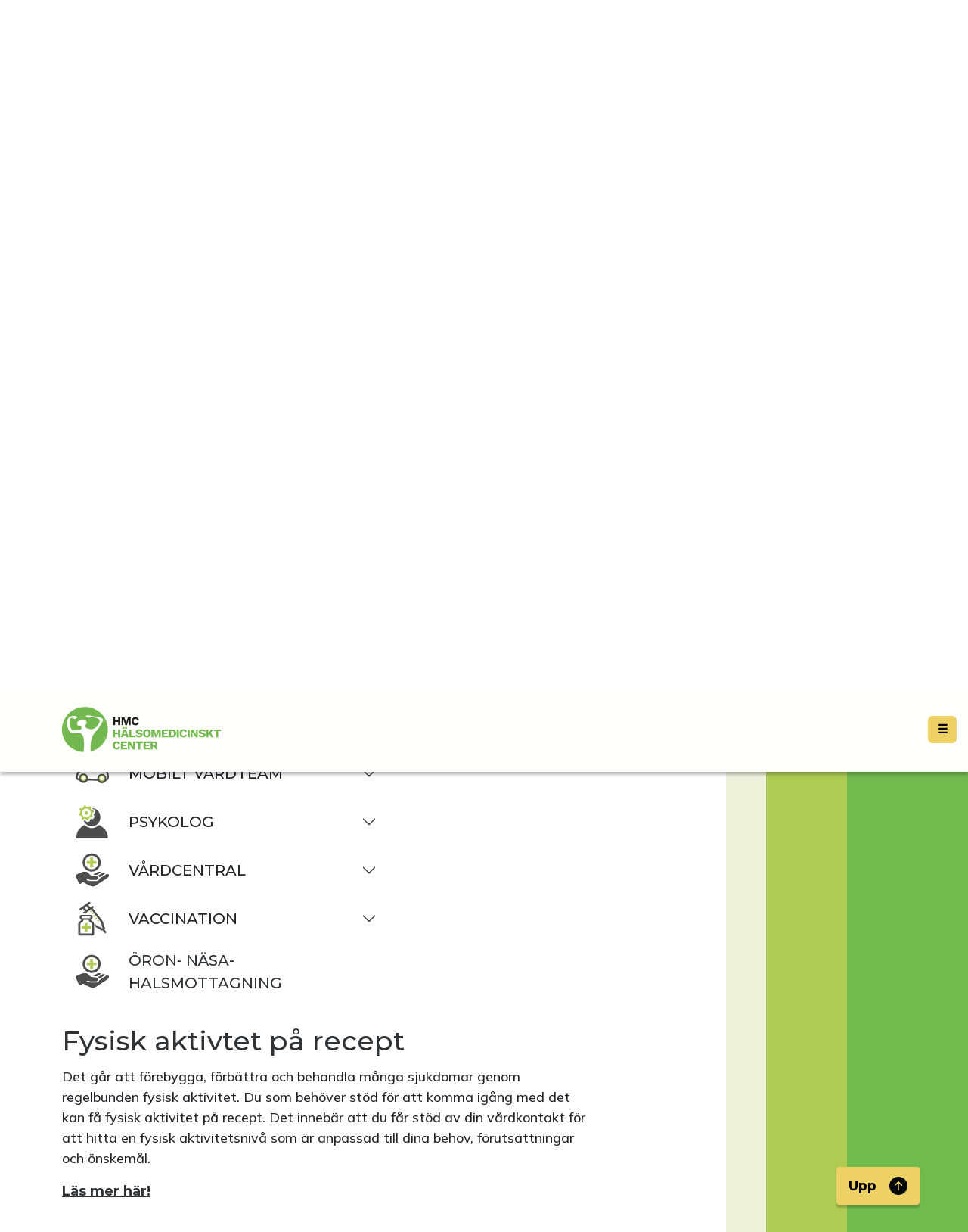

--- FILE ---
content_type: image/svg+xml
request_url: https://halsomedicinskt-center.cdn.prismic.io/halsomedicinskt-center/feb5ae1b-f337-4901-ae33-041161e135f0_prov4.svg?fit=max&w=150&h=150&fm=webp
body_size: 3202
content:
<?xml version="1.0" encoding="utf-8"?>
<!-- Generator: Adobe Illustrator 26.1.0, SVG Export Plug-In . SVG Version: 6.00 Build 0)  -->
<svg version="1.1" id="Lager_1" xmlns="http://www.w3.org/2000/svg" xmlns:xlink="http://www.w3.org/1999/xlink" x="0px" y="0px"
	 viewBox="0 0 500 500" style="enable-background:new 0 0 500 500;" xml:space="preserve">
<style type="text/css">
	.st0{fill:#FFFFFF;}
	.st1{fill:none;}
	.st2{fill:#4D4D4D;}
	.st3{fill:#ADCB53;}
</style>
<g>
	<path class="st0" d="M428.2,135.7c-3-63.9-35.8-124.3-108.5-100.1c-5.5-2-11-0.1-16.7,0.5c-42.8-52.6-132.9-38.3-157.3,25
		c-4.1,0.7-8.1,1.1-11.4,3.5c-48.8-4.5-95.3,38.6-85.8,88.9l43.4,273.8c5.1,36.2,38.7,64.3,74,63.6
		C517.9,437.8,484.4,486.4,428.2,135.7z"/>
	<g>
		<path class="st1" d="M222.7,34.2c-10.6,1.7-18.2,11.4-16.6,21.4c1.6,10.2,11.8,17,22.6,15.2c10.7-1.8,18.1-11.5,16.4-21.5
			C243.6,39.3,233.4,32.6,222.7,34.2z"/>
		<path class="st2" d="M277.7,69c5.1,0.3,10,1.8,14.4,4.8c3.2,2.1,6,4.8,8.2,7.8l18.1-3c-1.4-8.8-2.8-17.5-4.2-26.6
			c-4.2,0.7-8.2,1-12.1,2c-4.5,1.2-7-0.1-9.9-3.8C271,23.8,236.5,14,205.4,25.8c-23,8.7-38.1,25.5-46.2,48.6c-0.7,1.9-1.6,2.7-3.5,3
			c-3.9,0.5-7.8,1.2-11.8,1.8c1.5,9.3,3,18.5,4.3,27.5l72-11.8c13.4-7.2,26.8-14.3,40.2-21.5C266.3,70.2,272,68.7,277.7,69z
			 M228.8,70.8c-10.8,1.8-21-5-22.6-15.2c-1.6-10,5.9-19.7,16.6-21.4c10.7-1.7,20.9,5.1,22.5,15.1C246.9,59.3,239.5,69,228.8,70.8z"
			/>
		<polygon class="st2" points="384.2,153.8 391.8,200.6 391.8,200.6 388.4,179.7 		"/>
		<path class="st2" d="M341.3,443.8l-12.8-23.9l-158.8,26.2c-16.6,2.7-32.1-8.5-34.8-25L89.8,147c-2.7-16.6,8.5-32.1,25-34.8
			L134,109c-1.4-9.2-2.9-18.3-4.4-27.6c-5.3,0.9-10.3,1.6-15.3,2.4c-32.3,5.1-53.8,34.6-48.7,67c1.6,10.6,3.4,21.2,5.1,31.7
			c7.2,45.5,14.5,91,21.6,136.4c5.6,35.2,11.2,70.4,16.8,105.6c1.6,10,5.3,19.1,11.8,26.9c14.2,17.1,32.4,24.5,54.4,21.4
			c20.2-2.8,40.4-6.3,60.6-9.5c35.6-5.7,71.1-11.3,106.7-17L341.3,443.8L341.3,443.8z"/>
		<path class="st2" d="M395.3,222.4l3.2,19.5L395.3,222.4L395.3,222.4l-3.6-22l0,0l16.7,100.6l5.4,32.6c1.4,2.5,2.7,5.1,4.1,7.6
			l28.7,53.9c2-7.6,2.6-15.8,1.2-24.3c-14.1-89.6-28.4-179.1-42.6-268.7c-0.7-4.1-1.2-8.3-2.4-12.4c-7.1-24.1-27.1-40.2-52.3-42.1
			c-7.1-0.5-14,0.7-20.9,2.1c1.4,8.8,2.8,17.5,4.1,26.3l6.6-1.1c16.6-2.7,32.1,8.5,34.8,25l5.3,31.9l7.9,47.9l3.4,20.8"/>
		<polygon class="st2" points="388.4,179.7 391.8,200.6 391.8,200.6 		"/>
		<polygon class="st2" points="398.7,242 395.5,222.5 395.5,222.5 		"/>
		<path class="st0" d="M382,400.8c3.6-1.9,4.3-5.3,1.8-7.7c-1.9-1.8-3.9-1.4-6-0.3c-9.5,5.1-18.9,10.1-28.4,15.1
			c-1.1,0.5-2.1,1.1-3.5,1.7c-4.1-7.7-8.2-15.3-12.4-23.2c1.1-0.7,2.1-1.2,3.2-1.8c9.7-5.1,19.3-10.3,29-15.4
			c2.2-1.1,3.7-2.8,2.8-5.3c-0.5-1.4-2-2.9-3.4-3.4c-1.2-0.4-3,0.3-4.3,1.1c-9.9,5.2-19.7,10.5-29.6,15.6c-0.6,0.3-1.2,0.6-2,1.1
			c-4.1-7.8-8.2-15.4-12.5-23.3c8.5-4.5,16.8-8.9,25-13.3c2.5-1.3,5.1-2.6,7.5-4c2.8-1.6,3.7-3.8,2.4-6.2c-1.2-2.5-3.8-3.2-6.8-1.6
			c-10.3,5.4-20.5,10.8-30.7,16.3c-0.5,0.3-1,0.5-1.8,0.9c-4.1-7.8-8.2-15.4-12.4-23.3c7.3-3.9,14.5-7.7,21.6-11.5
			c3.7-2,7.4-3.9,11-5.8c3-1.6,3.9-4,2.6-6.4c-1.3-2.4-3.7-3.1-6.8-1.5c-9.9,5.2-19.7,10.5-29.6,15.7c-0.9,0.5-1.9,1-3.2,1.6
			c-4.1-7.8-8.2-15.3-12.4-23.2c1.1-0.7,2.1-1.2,3.1-1.8c9.3-5,18.7-10,28.1-15c0.7-0.3,1.4-0.7,2-1.1c2.4-1.4,3.3-3.5,2.1-6.1
			c-1.1-2.4-3.7-3.2-6.4-1.7c-10.2,5.3-20.3,10.7-30.4,16.1c-0.8,0.4-1.6,0.8-2.8,1.4c-13.9-26.1-27.9-52.2-42-78.7
			c21.3-0.1,86.4-0.8,86.4-0.8c31.5,59.2,64.5,119.8,96.8,179.7c0.7-3.4,0.8-6.9,0.2-10.5l-6.6-40.4
			c-23.8-44.6-47.6-89.2-71.4-133.8c-0.2-0.3-0.4-0.7-0.6-1l-41.8-78.3c5.1-6,6.8-13,7.1-18.6l0.1-1.5l-0.1-1.5
			c-0.7-6.4-3-12.4-6.8-17.4l-80.1,13.2c-4.1,2.2-8.3,4.5-12.5,6.6L179.7,116c-16,8.5-21.1,25.8-12.5,42.1c1.8,3.3,3.9,6.1,6.3,8.5
			L157.9,196c-3.7,6.8-7.3,13.6-10.9,20.4c-8.8,16.4-17.2,31.9-25.3,48c-9.3,18.5-7.1,39,6.1,56.3c9.7,12.6,22.9,19.7,38.3,20.4
			c4.2,0.2,8.5-0.1,12.9-0.9c15.1-2.6,28.3-11.8,36.2-25.4c8.2-14.1,9.6-31.1,3.9-46.5c-3.9-10.7-8-21.4-12.1-32l-5.5-14.5l-18.6-49
			c3,1.2,6.2,2,9.5,2.2c1.7,0.1,3.4-0.1,5.1-0.3c2.3,4.3,4.7,8.7,7,13h-0.1l52.6,98.5l16.3,30.6l0,0l33.8,63.4l0,0l17,31.7l0,0
			l4.1,7.7l25.2-4.1C363.1,410.8,372.6,405.8,382,400.8z M184.5,227.4c5.8,15.4,11.9,30.8,17.6,46.3c7.5,20.4-4.8,42.9-25.5,46.5
			c-13.2,2.2-24.6-1.5-32.9-12.4c-8.5-11-10.5-23.7-4.2-36.1c11.4-22.7,23.7-44.8,36-68C178.7,212.2,181.6,219.8,184.5,227.4z
			 M200.9,153.1c-6.8,3.6-12.4,1.7-16-5.2c-3.7-7-2.1-12.7,4.6-16.2c26.8-14.3,53.6-28.6,80.4-42.9c4.1-2.2,8.1-3.1,12.1-0.5
			c4.3,2.8,6.1,7.2,6.6,11.3c-0.3,5.5-2.7,8.3-6.6,10.4c-18.1,9.6-36.1,19.2-54.1,28.9C218.9,143.6,209.9,148.4,200.9,153.1z
			 M211.9,158.8c-0.1-0.3-0.1-0.6-0.3-1.2c22.6-12.1,45.2-24.1,68.2-36.4c13.2,24.8,26.4,49.5,39.9,74.7c-5.1,0.1-9.5,0.1-13.9,0.2
			c-23.9,0.2-72.8,1.1-73.2,0.2C226.1,184.3,218.4,170.9,211.9,158.8z"/>
		<path class="st0" d="M292.1,73.8c-4.4-2.9-9.2-4.5-14.4-4.8c-5.7-0.3-11.4,1.1-17.3,4.3c-13.4,7.2-26.8,14.3-40.2,21.5l80.1-13.2
			C298.1,78.6,295.3,75.9,292.1,73.8z"/>
		<path class="st2" d="M397.2,432.9c0.7-0.3,1.4-0.7,2-1.1c2.4-1.5,3.2-4,2-6.2c-1.5-2.5-3.7-3-6.2-1.7c-6.3,3.3-12.6,6.6-18.9,10
			c-4.4,2.4-8.9,4.7-13.5,7.2c-4.1-7.8-8.2-15.4-12.4-23.3c1-0.6,1.9-1.2,2.8-1.6c0.2-0.1,0.5-0.3,0.7-0.3l-25.2,4.1l12.8,23.9l0,0
			l1.4,2.6c13.9-2.2,27.7-4.4,41.5-6.6C388.5,437.5,392.8,435.2,397.2,432.9z"/>
		<path class="st2" d="M420.2,384.5c5.5,10.3,11,20.4,16.4,30.6c4.5-5.9,7.9-12.7,9.9-20l-28.7-53.9c-1.4-2.5-2.7-5.1-4.1-7.6
			l6.6,40.4C421,377.6,420.8,381.1,420.2,384.5z"/>
		<path class="st3" d="M420.2,384.5c-32.3-59.9-65.3-120.5-96.8-179.7c0,0-65.1,0.6-86.4,0.8c14.2,26.6,28.1,52.6,42,78.7
			c1.2-0.7,2-1.1,2.8-1.4c10.1-5.4,20.2-10.8,30.4-16.1c2.7-1.4,5.3-0.7,6.4,1.7c1.2,2.6,0.3,4.7-2.1,6.1c-0.7,0.4-1.3,0.7-2,1.1
			c-9.3,5-18.7,10-28.1,15c-1,0.5-2,1.2-3.1,1.8c4.2,7.9,8.3,15.4,12.4,23.2c1.2-0.6,2.2-1.1,3.2-1.6c9.9-5.3,19.7-10.5,29.6-15.7
			c3-1.6,5.5-1,6.8,1.5c1.2,2.4,0.3,4.8-2.6,6.4c-3.6,2-7.4,3.9-11,5.8c-7.1,3.8-14.3,7.6-21.6,11.5c4.2,7.9,8.3,15.6,12.4,23.3
			c0.9-0.4,1.4-0.6,1.8-0.9c10.3-5.5,20.4-10.9,30.7-16.3c3-1.5,5.5-0.9,6.8,1.6c1.2,2.4,0.4,4.7-2.4,6.2c-2.5,1.4-5,2.7-7.5,4
			c-8.3,4.4-16.6,8.8-25,13.3c4.2,8,8.3,15.6,12.5,23.3c0.9-0.5,1.5-0.8,2-1.1c9.9-5.3,19.7-10.5,29.6-15.6c1.3-0.7,3.1-1.4,4.3-1.1
			c1.4,0.5,2.9,2,3.4,3.4c0.9,2.4-0.7,4.1-2.8,5.3c-9.7,5.1-19.3,10.3-29,15.4c-1.1,0.5-2,1.2-3.2,1.8c4.2,7.9,8.3,15.4,12.4,23.2
			c1.4-0.7,2.4-1.2,3.5-1.7c9.5-5,18.9-10.1,28.4-15.1c2.1-1.1,4.1-1.5,6,0.3c2.6,2.4,1.8,5.7-1.8,7.7c-9.4,5.1-18.9,10.1-28.3,15.1
			l41.7-6.9C408.4,406.8,417.9,396.7,420.2,384.5z"/>
		<path class="st2" d="M395.4,408.9l-41.7,6.9c-0.2,0.1-0.5,0.3-0.7,0.3c-0.9,0.5-1.8,1.1-2.8,1.6c4.2,7.8,8.2,15.4,12.4,23.3
			c4.7-2.4,9.1-4.8,13.5-7.2c6.3-3.4,12.6-6.7,18.9-10c2.5-1.3,4.7-0.8,6.2,1.7c1.3,2.2,0.5,4.6-2,6.2c-0.7,0.4-1.3,0.7-2,1.1
			c-4.3,2.3-8.7,4.6-13,7c4.9-0.8,9.7-1.5,14.5-2.3c15.8-2.4,29.1-10.8,38-22.4c-5.5-10.2-10.9-20.4-16.4-30.6
			C417.9,396.7,408.4,406.8,395.4,408.9z"/>
		<path class="st2" d="M305.9,196.1c4.4-0.1,8.9-0.1,13.9-0.2c-13.5-25.2-26.6-49.9-39.9-74.7c-23,12.3-45.6,24.4-68.2,36.4
			c0.1,0.6,0.1,0.9,0.3,1.2c6.4,12,14.2,25.5,20.7,37.5C233.1,197.1,282,196.3,305.9,196.1z"/>
		<path class="st3" d="M125.2,262.9c-8.9,17.8-6.1,35.8,6,51.6c11.8,15.5,28.1,20.8,47,17.6c29.5-5,47.1-37.3,36.4-66.3
			c-8.1-22.1-16.7-44.1-25.1-66c-4.1-10.9-8.3-21.8-12.9-33.9C158.9,199,141.4,230.6,125.2,262.9z"/>
		<path class="st2" d="M281.9,109.9c3.9-2,6.3-4.9,6.6-10.4c-0.5-4.1-2.3-8.5-6.6-11.3c-3.9-2.6-8-1.7-12.1,0.5
			c-26.8,14.3-53.6,28.6-80.4,42.9c-6.8,3.6-8.3,9.3-4.6,16.2c3.7,7,9.3,8.8,16,5.2c9-4.7,17.9-9.6,26.9-14.3
			C245.8,129.1,263.9,119.5,281.9,109.9z"/>
	</g>
</g>
<polygon class="st3" points="277.3,281.3 349.4,416.3 354.2,415.6 398.8,396.8 354.9,329.1 334.5,287.8 317.7,255 "/>
</svg>


--- FILE ---
content_type: image/svg+xml
request_url: https://halsomedicinskt-center.cdn.prismic.io/halsomedicinskt-center/462ff682-cb72-4331-b97a-ee777830f9f2_hitta-01.svg?fit=max&w=157&h=150&fm=webp
body_size: 2089
content:
<?xml version="1.0" encoding="UTF-8" standalone="no"?>
<!DOCTYPE svg PUBLIC "-//W3C//DTD SVG 1.1//EN" "http://www.w3.org/Graphics/SVG/1.1/DTD/svg11.dtd">
<svg width="100%" height="100%" viewBox="0 0 501 478" version="1.1" xmlns="http://www.w3.org/2000/svg" xmlns:xlink="http://www.w3.org/1999/xlink" xml:space="preserve" xmlns:serif="http://www.serif.com/" style="fill-rule:evenodd;clip-rule:evenodd;stroke-linejoin:round;stroke-miterlimit:2;">
    <g transform="matrix(1,0,0,1,-293.618,-113)">
        <g id="Kommentarer">
        </g>
        <g id="Telefon_-_orange">
            <g>
                <path d="M787.3,532.9C784.9,529.2 782.7,525.4 780.5,521.6C779.2,519.4 777.9,517.2 776.6,515C758.9,485.5 741.1,456 723.4,426.6C716.2,414.7 703.9,407.6 690.5,407.6C687.9,407.6 685.3,408 682.7,408.5C696.9,387.9 708,368 716.2,348C724.4,328.2 728.3,309.9 728.2,292C728.1,270.3 724,249.1 716.1,229.2C689.1,161 623.4,115.4 548.8,113.1C546.8,113 544.8,113 542.8,113C517.8,113 493.6,118 470.8,127.9C419.2,150.2 384.2,187.9 366.9,239.8C361.6,255.6 358.8,272.9 358.7,291.1C358.5,308 368,321.9 382.2,327.6C373.6,338.2 371.8,353.1 378.3,367.3C385.3,382.3 393.7,396.1 401.8,408.2C400.2,408 398.5,407.8 396.8,407.8C393.5,407.8 390.1,408.2 386.7,409.1C371.6,413 364.6,424.7 362.3,428.6C346,455.7 329.7,482.8 313.4,509.9L305.6,522.8C304.9,524 304.1,525.1 303.4,526.3C301.7,529 300,531.8 298.4,534.7C292.8,545 292.1,556.9 296.4,567.3C300.7,577.7 309.7,585.6 321,589L324.5,590C326.4,590.6 328.5,590.9 330.5,590.9L754,590.9C755,590.9 756,590.8 757.1,590.7L760,590.3C773.6,588.5 785,580.5 790.4,568.9C795.6,557 794.5,544.1 787.3,532.9ZM426.3,315.4L426.3,315.9C426.2,315.9 426.1,315.8 426.1,315.8C426.1,315.7 426.2,315.5 426.3,315.4ZM686.1,515.9C686.8,515.2 687.5,514.6 688.2,513.9C689,515.2 689.4,515.9 689.4,515.9L686.1,515.9Z" style="fill:white;fill-rule:nonzero;"/>
                <g>
                    <path d="M330.8,568.7C329.7,568.4 328.6,568.1 327.5,567.7C316.8,564.5 312.4,554.1 317.7,544.2C319.7,540.5 322.1,536.9 324.3,533.3C343.2,502 362.1,470.6 380.9,439.2C383.6,434.7 387,430.8 392.3,429.5C399.1,427.7 405,429.7 409.4,435C413.8,440.3 413.9,446.4 410.5,452.2C404.1,463.2 397.5,474.1 391,485C381,501.6 371,518.2 361.1,534.9C360.7,535.5 360.3,536.2 359.8,537.2L726.6,537.2C726.2,536.2 726,535.3 725.5,534.5C709.3,507.5 693,480.6 676.8,453.6C670.9,443.8 674.9,432.8 685.2,429.8C692.9,427.5 700.4,430.5 704.7,437.7C722.4,467.1 740.2,496.5 757.9,526C761.6,532.1 765.1,538.3 768.9,544.3C776.2,555.7 768.7,566.8 756.9,568.3C755.8,568.4 754.8,568.6 753.7,568.8L534.8,568.8C534,568.7 533.1,568.5 532.3,568.5L383.7,568.5C380.5,568.5 377.4,568.7 374.2,568.8C359.7,568.7 345.3,568.7 330.8,568.7Z" style="fill:rgb(77,77,77);fill-rule:nonzero;"/>
                    <path d="M374.1,568.7C377.3,568.6 380.4,568.4 383.6,568.4L532.2,568.4C533,568.4 533.9,568.6 534.7,568.7L374.1,568.7Z" style="fill:rgb(77,77,77);fill-rule:nonzero;"/>
                    <path d="M546.9,165.8C508.7,165.7 476.7,177.8 450.3,203.8C430.7,223.1 418.9,246.5 414.6,273.6C413.6,279.8 413.3,286.1 412.9,292.3C412.2,302.3 405.5,308.9 396.3,308.7C386.8,308.4 380.2,301.4 380.3,291.2C380.5,276 382.6,261 387.4,246.6C403.1,199.8 434.3,167.3 479.3,147.8C501.2,138.3 524.2,134 548,134.8C610.8,136.8 670.7,173.7 695.8,237.2C702.8,254.8 706.3,273.2 706.4,292.2C706.5,308.8 702.4,324.6 696.1,339.9C685.3,366 670.4,389.7 653.3,412.1C624.4,450 591.7,484.4 556.3,516.2C556.2,516.3 556.1,516.4 556,516.5C547.2,524.1 539.4,524.1 530.7,516.5C521.5,508.4 512.2,500.4 503.2,492C477,467.7 452.7,441.5 431.6,412.6C418.9,395.3 407.1,377.5 398,358C393.9,349.2 396.5,340.7 404.4,336.7C412.8,332.4 422.6,335.2 426.8,343.6C444.5,379.8 469.3,410.9 496.6,440.1C510.6,455 525.1,469.3 540.4,482.8C543,485.1 543.6,485.1 546,482.8C571.4,458.5 596,433.3 617.8,405.7C634.8,384.2 650.5,361.8 662.5,337C679.6,301.6 677.3,266.9 658.3,233C647.4,213.7 633.1,197.5 614.3,185.5C598.5,175.5 581.3,169.6 562.8,167.2C557.1,166.6 551.4,166.2 546.9,165.8Z" style="fill:rgb(77,77,77);fill-rule:nonzero;"/>
                    <g>
                        <path d="M520.1,268C507.8,280 507.7,299 520.1,311C526.6,317.4 534.6,320.3 543.7,320.7C546.4,320.3 549.3,320.1 551.9,319.4C563.7,316.1 571.9,308.8 575.1,296.9C578.1,285.6 574.8,275.7 566.5,267.6C553.6,255.4 532.8,255.7 520.1,268Z" style="fill:none;fill-rule:nonzero;"/>
                        <path d="M501.1,242.5C474,264.6 470.5,303.1 493.2,329C512.7,351.2 545.3,358.1 572,345.2C595.2,334 607.5,315.4 608.7,293C608.6,277.7 605.4,266.9 598.9,257C577.5,224.6 531.4,217.8 501.1,242.5ZM575,296.9C571.8,308.8 563.6,316.2 551.8,319.4C549.1,320.1 546.3,320.3 543.6,320.7C534.5,320.3 526.5,317.4 520,311C507.7,299 507.7,280 520,268C532.7,255.6 553.5,255.4 566.3,267.7C574.8,275.7 578,285.6 575,296.9Z" style="fill:rgb(173,203,83);fill-rule:nonzero;"/>
                    </g>
                </g>
            </g>
        </g>
        <g id="Fil">
        </g>
    </g>
</svg>


--- FILE ---
content_type: application/javascript; charset=UTF-8
request_url: https://halsomedicinsktcenter.se/commons-b5b7c01cd4988d93d7f9.js
body_size: 59721
content:
/*! For license information please see commons-b5b7c01cd4988d93d7f9.js.LICENSE.txt */
(self.webpackChunkhmc=self.webpackChunkhmc||[]).push([[223],{173:function(e,t,n){"use strict";Object.defineProperty(t,"__esModule",{value:!0});var r=function(){function e(e,t){for(var n=0;n<t.length;n++){var r=t[n];r.enumerable=r.enumerable||!1,r.configurable=!0,"value"in r&&(r.writable=!0),Object.defineProperty(e,r.key,r)}}return function(t,n,r){return n&&e(t.prototype,n),r&&e(t,r),t}}(),o=i(n(6540)),a=i(n(5303));function i(e){return e&&e.__esModule?e:{default:e}}var s=function(e){function t(){return function(e,t){if(!(e instanceof t))throw new TypeError("Cannot call a class as a function")}(this,t),function(e,t){if(!e)throw new ReferenceError("this hasn't been initialised - super() hasn't been called");return!t||"object"!=typeof t&&"function"!=typeof t?e:t}(this,(t.__proto__||Object.getPrototypeOf(t)).apply(this,arguments))}return function(e,t){if("function"!=typeof t&&null!==t)throw new TypeError("Super expression must either be null or a function, not "+typeof t);e.prototype=Object.create(t&&t.prototype,{constructor:{value:e,enumerable:!1,writable:!0,configurable:!0}}),t&&(Object.setPrototypeOf?Object.setPrototypeOf(e,t):e.__proto__=t)}(t,e),r(t,[{key:"render",value:function(){return o.default.createElement("button",this.props,this.props.children)}}]),t}(o.default.Component);t.default=(0,a.default)(s)},649:function(e,t,n){"use strict";Object.defineProperty(t,"__esModule",{value:!0});var r=Object.assign||function(e){for(var t=1;t<arguments.length;t++){var n=arguments[t];for(var r in n)Object.prototype.hasOwnProperty.call(n,r)&&(e[r]=n[r])}return e},o=s(n(2906)),a=s(n(7384)),i=s(n(1290));function s(e){return e&&e.__esModule?e:{default:e}}var l={},u=void 0;t.default={unmount:function(){l={}},register:function(e,t){l[e]=t},unregister:function(e){delete l[e]},get:function(e){return l[e]||document.getElementById(e)||document.getElementsByName(e)[0]||document.getElementsByClassName(e)[0]},setActiveLink:function(e){return u=e},getActiveLink:function(){return u},scrollTo:function(e,t){var n=this.get(e);if(n){var s=(t=r({},t,{absolute:!1})).containerId,l=t.container,u=void 0;u=s?document.getElementById(s):l&&l.nodeType?l:document,t.absolute=!0;var c=t.horizontal,d=o.default.scrollOffset(u,n,c)+(t.offset||0);if(!t.smooth)return i.default.registered.begin&&i.default.registered.begin(e,n),u===document?t.horizontal?window.scrollTo(d,0):window.scrollTo(0,d):u.scrollTop=d,void(i.default.registered.end&&i.default.registered.end(e,n));a.default.animateTopScroll(d,t,e,n)}else console.warn("target Element not found")}}},731:function(e,t,n){"use strict";n.d(t,{A:function(){return i},t:function(){return a}});var r=n(6540),o=n(4810);const a=(0,r.createContext)();function i(e){let{children:t}=e;const n=(0,o.GR)("3582118153"),i={uid:void 0,data:{name:n.prismicSettings.data.dropdown_initial_department}},s={uid:void 0,data:{name:n.prismicSettings.data.dropdown_initial_location}};let l=i,u=s;const{0:c,1:d}=(0,r.useState)({department:l,location:u,setDepartmentLocation:(e,t)=>{e||(e=i),t||(t=s),d(Object.assign({},c,{department:e,location:t}))}});return r.createElement(a.Provider,{value:c},t)}},818:function(e,t,n){"use strict";n.d(t,{A:function(){return o}});var r=n(6540);function o(){const[,e]=(0,r.useReducer)(e=>e+1,0);return e}},923:function(e,t,n){"use strict";n.d(t,{A:function(){return i}});var r=n(2660),o=n(5797);function a(e,t){const n=(0,r.A)(e,t)||"",o=-1===n.indexOf("ms")?1e3:1;return parseFloat(n)*o}function i(e,t){const n=a(e,"transitionDuration"),r=a(e,"transitionDelay"),i=(0,o.A)(e,n=>{n.target===e&&(i(),t(n))},n+r)}},951:function(e,t,n){"use strict";Object.defineProperty(t,"__esModule",{value:!0});var r=n(3999),o=["mousedown","wheel","touchmove","keydown"];t.default={subscribe:function(e){return"undefined"!=typeof document&&o.forEach(function(t){return(0,r.addPassiveEventListener)(document,t,e)})}}},1038:function(e,t,n){"use strict";var r=Object.assign||function(e){for(var t=1;t<arguments.length;t++){var n=arguments[t];for(var r in n)Object.prototype.hasOwnProperty.call(n,r)&&(e[r]=n[r])}return e},o=function(){function e(e,t){for(var n=0;n<t.length;n++){var r=t[n];r.enumerable=r.enumerable||!1,r.configurable=!0,"value"in r&&(r.writable=!0),Object.defineProperty(e,r.key,r)}}return function(t,n,r){return n&&e(t.prototype,n),r&&e(t,r),t}}();function a(e,t){if(!(e instanceof t))throw new TypeError("Cannot call a class as a function")}function i(e,t){if(!e)throw new ReferenceError("this hasn't been initialised - super() hasn't been called");return!t||"object"!=typeof t&&"function"!=typeof t?e:t}function s(e,t){if("function"!=typeof t&&null!==t)throw new TypeError("Super expression must either be null or a function, not "+typeof t);e.prototype=Object.create(t&&t.prototype,{constructor:{value:e,enumerable:!1,writable:!0,configurable:!0}}),t&&(Object.setPrototypeOf?Object.setPrototypeOf(e,t):e.__proto__=t)}var l=n(6540),u=(n(961),n(2906),n(4177)),c=n(649),d=n(5556),f=n(3367),p={to:d.string.isRequired,containerId:d.string,container:d.object,activeClass:d.string,spy:d.bool,smooth:d.oneOfType([d.bool,d.string]),offset:d.number,delay:d.number,isDynamic:d.bool,onClick:d.func,duration:d.oneOfType([d.number,d.func]),absolute:d.bool,onSetActive:d.func,onSetInactive:d.func,ignoreCancelEvents:d.bool,hashSpy:d.bool,spyThrottle:d.number},h={Scroll:function(e,t){console.warn("Helpers.Scroll is deprecated since v1.7.0");var n=t||c,d=function(t){function c(e){a(this,c);var t=i(this,(c.__proto__||Object.getPrototypeOf(c)).call(this,e));return h.call(t),t.state={active:!1},t}return s(c,t),o(c,[{key:"getScrollSpyContainer",value:function(){var e=this.props.containerId,t=this.props.container;return e?document.getElementById(e):t&&t.nodeType?t:document}},{key:"componentDidMount",value:function(){if(this.props.spy||this.props.hashSpy){var e=this.getScrollSpyContainer();u.isMounted(e)||u.mount(e,this.props.spyThrottle),this.props.hashSpy&&(f.isMounted()||f.mount(n),f.mapContainer(this.props.to,e)),this.props.spy&&u.addStateHandler(this.stateHandler),u.addSpyHandler(this.spyHandler,e),this.setState({container:e})}}},{key:"componentWillUnmount",value:function(){u.unmount(this.stateHandler,this.spyHandler)}},{key:"render",value:function(){var t="";t=this.state&&this.state.active?((this.props.className||"")+" "+(this.props.activeClass||"active")).trim():this.props.className;var n=r({},this.props);for(var o in p)n.hasOwnProperty(o)&&delete n[o];return n.className=t,n.onClick=this.handleClick,l.createElement(e,n)}}]),c}(l.Component),h=function(){var e=this;this.scrollTo=function(t,o){n.scrollTo(t,r({},e.state,o))},this.handleClick=function(t){e.props.onClick&&e.props.onClick(t),t.stopPropagation&&t.stopPropagation(),t.preventDefault&&t.preventDefault(),e.scrollTo(e.props.to,e.props)},this.stateHandler=function(){n.getActiveLink()!==e.props.to&&(null!==e.state&&e.state.active&&e.props.onSetInactive&&e.props.onSetInactive(),e.setState({active:!1}))},this.spyHandler=function(t){var r=e.getScrollSpyContainer();if(!f.isMounted()||f.isInitialized()){var o=e.props.to,a=null,i=0,s=0,l=0;if(r.getBoundingClientRect)l=r.getBoundingClientRect().top;if(!a||e.props.isDynamic){if(!(a=n.get(o)))return;var c=a.getBoundingClientRect();s=(i=c.top-l+t)+c.height}var d=t-e.props.offset,p=d>=Math.floor(i)&&d<Math.floor(s),h=d<Math.floor(i)||d>=Math.floor(s),g=n.getActiveLink();return h?(o===g&&n.setActiveLink(void 0),e.props.hashSpy&&f.getHash()===o&&f.changeHash(),e.props.spy&&e.state.active&&(e.setState({active:!1}),e.props.onSetInactive&&e.props.onSetInactive()),u.updateStates()):p&&g!==o?(n.setActiveLink(o),e.props.hashSpy&&f.changeHash(o),e.props.spy&&(e.setState({active:!0}),e.props.onSetActive&&e.props.onSetActive(o)),u.updateStates()):void 0}}};return d.propTypes=p,d.defaultProps={offset:0},d},Element:function(e){console.warn("Helpers.Element is deprecated since v1.7.0");var t=function(t){function n(e){a(this,n);var t=i(this,(n.__proto__||Object.getPrototypeOf(n)).call(this,e));return t.childBindings={domNode:null},t}return s(n,t),o(n,[{key:"componentDidMount",value:function(){if("undefined"==typeof window)return!1;this.registerElems(this.props.name)}},{key:"componentDidUpdate",value:function(e){this.props.name!==e.name&&this.registerElems(this.props.name)}},{key:"componentWillUnmount",value:function(){if("undefined"==typeof window)return!1;c.unregister(this.props.name)}},{key:"registerElems",value:function(e){c.register(e,this.childBindings.domNode)}},{key:"render",value:function(){return l.createElement(e,r({},this.props,{parentBindings:this.childBindings}))}}]),n}(l.Component);return t.propTypes={name:d.string,id:d.string},t}};e.exports=h},1105:function(e,t,n){"use strict";var r=n(6942),o=n.n(r),a=n(6540),i=n(6519),s=n(4848);const l=a.forwardRef((e,t)=>{const[{className:n,...r},{as:a="div",bsPrefix:l,spans:u}]=function({as:e,bsPrefix:t,className:n,...r}){t=(0,i.oU)(t,"col");const a=(0,i.gy)(),s=(0,i.Jm)(),l=[],u=[];return a.forEach(e=>{const n=r[e];let o,a,i;delete r[e],"object"==typeof n&&null!=n?({span:o,offset:a,order:i}=n):o=n;const c=e!==s?`-${e}`:"";o&&l.push(!0===o?`${t}${c}`:`${t}${c}-${o}`),null!=i&&u.push(`order${c}-${i}`),null!=a&&u.push(`offset${c}-${a}`)}),[{...r,className:o()(n,...l,...u)},{as:e,bsPrefix:t,spans:l}]}(e);return(0,s.jsx)(a,{...r,ref:t,className:o()(n,!u.length&&l)})});l.displayName="Col",t.A=l},1168:function(e,t,n){"use strict";n.d(t,{A:function(){return o}});var r=n(6540);function o(){return(0,r.useState)(null)}},1216:function(e,t,n){"use strict";var r=n(6540);const o=e=>e&&"function"!=typeof e?t=>{e.current=t}:e;t.A=function(e,t){return(0,r.useMemo)(()=>function(e,t){const n=o(e),r=o(t);return e=>{n&&n(e),r&&r(e)}}(e,t),[e,t])}},1284:function(e,t,n){"use strict";var r=n(8394),o=n(5019);t.A=function(e,t,n,a){return(0,r.Ay)(e,t,n,a),function(){(0,o.A)(e,t,n,a)}}},1290:function(e,t){"use strict";Object.defineProperty(t,"__esModule",{value:!0});var n={registered:{},scrollEvent:{register:function(e,t){n.registered[e]=t},remove:function(e){n.registered[e]=null}}};t.default=n},1406:function(e,t,n){"use strict";n.d(t,{u:function(){return o}});const r=n(6540).createContext(null),o=(e,t=null)=>null!=e?String(e):t||null;t.A=r},1525:function(e,t,n){"use strict";n.d(t,{A:function(){return p},R:function(){return f}});var r=n(2660),o=n(5003);function a(e,t){return e.replace(new RegExp("(^|\\s)"+t+"(?:\\s|$)","g"),"$1").replace(/\s+/g," ").replace(/^\s*|\s*$/g,"")}var i=n(1629);const s=".fixed-top, .fixed-bottom, .is-fixed, .sticky-top",l=".sticky-top",u=".navbar-toggler";class c extends i.A{adjustAndStore(e,t,n){const o=t.style[e];t.dataset[e]=o,(0,r.A)(t,{[e]:`${parseFloat((0,r.A)(t,e))+n}px`})}restore(e,t){const n=t.dataset[e];void 0!==n&&(delete t.dataset[e],(0,r.A)(t,{[e]:n}))}setContainerStyle(e){super.setContainerStyle(e);const t=this.getElement();var n,r;if(r="modal-open",(n=t).classList?n.classList.add(r):function(e,t){return e.classList?!!t&&e.classList.contains(t):-1!==(" "+(e.className.baseVal||e.className)+" ").indexOf(" "+t+" ")}(n,r)||("string"==typeof n.className?n.className=n.className+" "+r:n.setAttribute("class",(n.className&&n.className.baseVal||"")+" "+r)),!e.scrollBarWidth)return;const a=this.isRTL?"paddingLeft":"paddingRight",i=this.isRTL?"marginLeft":"marginRight";(0,o.A)(t,s).forEach(t=>this.adjustAndStore(a,t,e.scrollBarWidth)),(0,o.A)(t,l).forEach(t=>this.adjustAndStore(i,t,-e.scrollBarWidth)),(0,o.A)(t,u).forEach(t=>this.adjustAndStore(i,t,e.scrollBarWidth))}removeContainerStyle(e){super.removeContainerStyle(e);const t=this.getElement();var n,r;r="modal-open",(n=t).classList?n.classList.remove(r):"string"==typeof n.className?n.className=a(n.className,r):n.setAttribute("class",a(n.className&&n.className.baseVal||"",r));const i=this.isRTL?"paddingLeft":"paddingRight",c=this.isRTL?"marginLeft":"marginRight";(0,o.A)(t,s).forEach(e=>this.restore(i,e)),(0,o.A)(t,l).forEach(e=>this.restore(c,e)),(0,o.A)(t,u).forEach(e=>this.restore(c,e))}}let d;function f(e){return d||(d=new c(e)),d}var p=c},1539:function(e,t,n){"use strict";n.d(t,{A:function(){return o}});var r=n(6540);function o(e){const t=(0,r.useRef)(null);return(0,r.useEffect)(()=>{t.current=e}),t.current}},1562:function(e,t,n){"use strict";var r=n(6540),o=n(5848),a=n(7807);const i=(e,t,n,i)=>{const s=o.F0(n).trim();return"["===s.charAt(0)?r.createElement(a.A,{target:e.data.target,href:e.data.url,key:i},s.substring(1)):null};t.A=(e,t,n,r,o)=>"hyperlink"===e?i(t,n,r,o):null},1629:function(e,t,n){"use strict";n.d(t,{A:function(){return a}});var r=n(2660);const o=(0,n(5182).sE)("modal-open");var a=class{constructor({ownerDocument:e,handleContainerOverflow:t=!0,isRTL:n=!1}={}){this.handleContainerOverflow=t,this.isRTL=n,this.modals=[],this.ownerDocument=e}getScrollbarWidth(){return function(e=document){const t=e.defaultView;return Math.abs(t.innerWidth-e.documentElement.clientWidth)}(this.ownerDocument)}getElement(){return(this.ownerDocument||document).body}setModalAttributes(e){}removeModalAttributes(e){}setContainerStyle(e){const t={overflow:"hidden"},n=this.isRTL?"paddingLeft":"paddingRight",a=this.getElement();e.style={overflow:a.style.overflow,[n]:a.style[n]},e.scrollBarWidth&&(t[n]=`${parseInt((0,r.A)(a,n)||"0",10)+e.scrollBarWidth}px`),a.setAttribute(o,""),(0,r.A)(a,t)}reset(){[...this.modals].forEach(e=>this.remove(e))}removeContainerStyle(e){const t=this.getElement();t.removeAttribute(o),Object.assign(t.style,e.style)}add(e){let t=this.modals.indexOf(e);return-1!==t?t:(t=this.modals.length,this.modals.push(e),this.setModalAttributes(e),0!==t||(this.state={scrollBarWidth:this.getScrollbarWidth(),style:{}},this.handleContainerOverflow&&this.setContainerStyle(this.state)),t)}remove(e){const t=this.modals.indexOf(e);-1!==t&&(this.modals.splice(t,1),!this.modals.length&&this.handleContainerOverflow&&this.removeContainerStyle(this.state),this.removeModalAttributes(e))}isTopModal(e){return!!this.modals.length&&this.modals[this.modals.length-1]===e}}},1706:function(e,t,n){"use strict";var r=n(6540);const o=void 0!==n.g&&n.g.navigator&&"ReactNative"===n.g.navigator.product,a="undefined"!=typeof document;t.A=a||o?r.useLayoutEffect:r.useEffect},1942:function(e,t,n){"use strict";n.d(t,{A:function(){return a}});var r=n(6540);var o=function(e){const t=(0,r.useRef)(e);return(0,r.useEffect)(()=>{t.current=e},[e]),t};function a(e){const t=o(e);return(0,r.useCallback)(function(...e){return t.current&&t.current(...e)},[t])}},1974:function(e,t,n){"use strict";n.d(t,{A:function(){return o}});var r=e=>{if(!e)return"/";let t=e;return t=t.replace(/([^:]\/)\/+/g,"$1"),t};var o=e=>{if(!e)return"/";let t=e;"/"===t.charAt(0)||(t="/"+t);return"/"===t.charAt(t.length-1)||(t+="/"),t=r(t),t}},2278:function(e,t,n){"use strict";n.d(t,{A:function(){return re}});var r,o=n(6540),a=n(4810),i=n(1510),s=n(4479),l=n(6942),u=n.n(l),c=n(8394),d=n(7828),f=n(4006),p=n(5019);function h(e){if((!r&&0!==r||e)&&d.A){var t=document.createElement("div");t.style.position="absolute",t.style.top="-9999px",t.style.width="50px",t.style.height="50px",t.style.overflow="scroll",document.body.appendChild(t),r=t.offsetWidth-t.clientWidth,document.body.removeChild(t)}return r}var g=n(1942),m=n(3804);function y(e){const t=function(e){const t=(0,o.useRef)(e);return t.current=e,t}(e);(0,o.useEffect)(()=>()=>t.current(),[])}var v=n(5797),b=n(3498),w=n(1525),x=n(7285),N=n(6519),M=n(4848);const C=o.forwardRef(({className:e,bsPrefix:t,as:n="div",...r},o)=>(t=(0,N.oU)(t,"modal-body"),(0,M.jsx)(n,{ref:o,className:u()(e,t),...r})));C.displayName="ModalBody";var k=C,E=n(7011);const S=o.forwardRef(({bsPrefix:e,className:t,contentClassName:n,centered:r,size:o,fullscreen:a,children:i,scrollable:s,...l},c)=>{const d=`${e=(0,N.oU)(e,"modal")}-dialog`,f="string"==typeof a?`${e}-fullscreen-${a}`:`${e}-fullscreen`;return(0,M.jsx)("div",{...l,ref:c,className:u()(d,t,o&&`${e}-${o}`,r&&`${d}-centered`,s&&`${d}-scrollable`,a&&f),children:(0,M.jsx)("div",{className:u()(`${e}-content`,n),children:i})})});S.displayName="ModalDialog";var j=S;const D=o.forwardRef(({className:e,bsPrefix:t,as:n="div",...r},o)=>(t=(0,N.oU)(t,"modal-footer"),(0,M.jsx)(n,{ref:o,className:u()(e,t),...r})));D.displayName="ModalFooter";var L=D,I=n(3447);const A=o.forwardRef(({bsPrefix:e,className:t,closeLabel:n="Close",closeButton:r=!1,...o},a)=>(e=(0,N.oU)(e,"modal-header"),(0,M.jsx)(I.A,{ref:a,...o,className:u()(t,e),closeLabel:n,closeButton:r})));A.displayName="ModalHeader";var T=A;const z=(0,n(4373).A)("h4"),O=o.forwardRef(({className:e,bsPrefix:t,as:n=z,...r},o)=>(t=(0,N.oU)(t,"modal-title"),(0,M.jsx)(n,{ref:o,className:u()(e,t),...r})));O.displayName="ModalTitle";var R=O;function P(e){return(0,M.jsx)(x.A,{...e,timeout:null})}function _(e){return(0,M.jsx)(x.A,{...e,timeout:null})}const U=o.forwardRef(({bsPrefix:e,className:t,style:n,dialogClassName:r,contentClassName:a,children:i,dialogAs:s=j,"data-bs-theme":l,"aria-labelledby":x,"aria-describedby":C,"aria-label":k,show:S=!1,animation:D=!0,backdrop:L=!0,keyboard:I=!0,onEscapeKeyDown:A,onShow:T,onHide:z,container:O,autoFocus:R=!0,enforceFocus:U=!0,restoreFocus:F=!0,restoreFocusOptions:Q,onEntered:B,onExit:$,onExiting:H,onEnter:Y,onEntering:W,onExited:V,backdropClassName:Z,manager:q,...G},J)=>{const[K,X]=(0,o.useState)({}),[ee,te]=(0,o.useState)(!1),ne=(0,o.useRef)(!1),re=(0,o.useRef)(!1),oe=(0,o.useRef)(null),[ae,ie]=(0,o.useState)(null),se=(0,m.A)(J,ie),le=(0,g.A)(z),ue=(0,N.Wz)();e=(0,N.oU)(e,"modal");const ce=(0,o.useMemo)(()=>({onHide:le}),[le]);function de(){return q||(0,w.R)({isRTL:ue})}function fe(e){if(!d.A)return;const t=de().getScrollbarWidth()>0,n=e.scrollHeight>(0,f.A)(e).documentElement.clientHeight;X({paddingRight:t&&!n?h():void 0,paddingLeft:!t&&n?h():void 0})}const pe=(0,g.A)(()=>{ae&&fe(ae.dialog)});y(()=>{(0,p.A)(window,"resize",pe),null==oe.current||oe.current()});const he=()=>{ne.current=!0},ge=e=>{ne.current&&ae&&e.target===ae.dialog&&(re.current=!0),ne.current=!1},me=()=>{te(!0),oe.current=(0,v.A)(ae.dialog,()=>{te(!1)})},ye=e=>{"static"!==L?re.current||e.target!==e.currentTarget?re.current=!1:null==z||z():(e=>{e.target===e.currentTarget&&me()})(e)},ve=(0,o.useCallback)(t=>(0,M.jsx)("div",{...t,className:u()(`${e}-backdrop`,Z,!D&&"show")}),[D,Z,e]),be={...n,...K};be.display="block";return(0,M.jsx)(E.A.Provider,{value:ce,children:(0,M.jsx)(b.A,{show:S,ref:se,backdrop:L,container:O,keyboard:!0,autoFocus:R,enforceFocus:U,restoreFocus:F,restoreFocusOptions:Q,onEscapeKeyDown:e=>{I?null==A||A(e):(e.preventDefault(),"static"===L&&me())},onShow:T,onHide:z,onEnter:(e,t)=>{e&&fe(e),null==Y||Y(e,t)},onEntering:(e,t)=>{null==W||W(e,t),(0,c.Ay)(window,"resize",pe)},onEntered:B,onExit:e=>{null==oe.current||oe.current(),null==$||$(e)},onExiting:H,onExited:e=>{e&&(e.style.display=""),null==V||V(e),(0,p.A)(window,"resize",pe)},manager:de(),transition:D?P:void 0,backdropTransition:D?_:void 0,renderBackdrop:ve,renderDialog:n=>(0,M.jsx)("div",{role:"dialog",...n,style:be,className:u()(t,e,ee&&`${e}-static`,!D&&"show"),onClick:L?ye:void 0,onMouseUp:ge,"data-bs-theme":l,"aria-label":k,"aria-labelledby":x,"aria-describedby":C,children:(0,M.jsx)(s,{...G,onMouseDown:he,className:r,contentClassName:a,children:i})})})})});U.displayName="Modal";var F=Object.assign(U,{Body:k,Header:T,Title:R,Footer:L,Dialog:j,TRANSITION_DURATION:300,BACKDROP_TRANSITION_DURATION:150}),Q=n(5615),B=n(3048),$=n(1105);function H(e,t=N.Jy,n=N.ff){const r=[];return Object.entries(e).forEach(([e,o])=>{null!=o&&("object"==typeof o?t.forEach(t=>{const a=o[t];if(null!=a){const o=t!==n?`-${t}`:"";r.push(`${e}${o}-${a}`)}}):r.push(`${e}-${o}`))}),r}const Y=o.forwardRef(({as:e="div",bsPrefix:t,className:n,direction:r,gap:o,...a},i)=>{t=(0,N.oU)(t,"horizontal"===r?"hstack":"vstack");const s=(0,N.gy)(),l=(0,N.Jm)();return(0,M.jsx)(e,{...a,ref:i,className:u()(n,t,...H({gap:o},s,l))})});Y.displayName="Stack";var W=Y,V=n(731),Z=n(3798),q=n(1562),G=n(1974);const J=i.default.div.withConfig({displayName:"select-department-location__ButtonContainer",componentId:"sc-1c2emyh-0"})(['padding:5px;border-radius:5px;background-color:var(--hmc-yellow);display:inline-block;margin-bottom:8px;margin-right:18px;position:relative;button:focus,&& button:active,button:hover{box-shadow:0 0 0 0.25rem rgb(211 212 213 / 0%);background-color:rgba(0,0,0,0);border-color:rgba(0,0,0,0);}button{padding-right:35px;background-image:url("data:image/svg+xml,%3csvg xmlns=%27http://www.w3.org/2000/svg%27 viewBox=%270 0 16 16%27%3e%3cpath fill=%27none%27 stroke=%27%23343a40%27 stroke-linecap=%27round%27 stroke-linejoin=%27round%27 stroke-width=%272%27 d=%27M2 5l6 6 6-6%27/%3e%3c/svg%3e");background-repeat:no-repeat;background-position:right 0.75rem center;background-size:16px 12px;}']),K=(0,i.default)(s.A).withConfig({displayName:"select-department-location__SelectDepartmentListBottomContainer",componentId:"sc-1c2emyh-1"})(["padding:15px 0;"]),X=(0,i.default)(s.A).withConfig({displayName:"select-department-location__SelectDepartmentListRow",componentId:"sc-1c2emyh-2"})(["border-radius:4px;padding:15px 0;border:3px solid var(--hmc-black);margin-top:0.5rem;"]),ee=i.default.div.withConfig({displayName:"select-department-location__ResetChoicesButton",componentId:"sc-1c2emyh-3"})(["&{color:rgba(var(--hmc-dark-blue,1));display:inline-block;cursor:pointer;padding:0.275rem;position:absolute;top:0;right:-14px;background-color:var(--hmc-yellow);border-radius:6px;height:100%;margin-left:10px;}svg{fill:var(--hmc-dark-blue);height:1.2rem;width:20px;height:20px;position:relative;top:-4px;}"]),te=(0,i.default)(F).attrs(()=>({centered:!0})).withConfig({displayName:"select-department-location__StyledModal",componentId:"sc-1c2emyh-4"})(['#modal-department{min-width:375px !important;@media screen and (max-width:390px){min-width:275px !important;}}#modal-department,#modal-location{font-family:"Montserrat",sans-serif;.modal-footer p{font-weight:500;font-family:"Montserrat",sans-serif;font-size:16px;}.modal-header{border-bottom:0;.btn-close{opacity:1;border-radius:50px;border:2px solid black;}}.modal-content{border:3px solid black;border-radius:4px;img{width:90px;height:50px;}.modal-title{font-weight:700;}}.modal-footer{border-top:0;}}@media (hover:hover){#modal-department .modal-footer{min-height:8rem;}#modal-location .modal-footer{min-height:6rem;}}']),ne=(0,i.default)(Q.A).attrs(()=>({variant:"link"})).withConfig({displayName:"select-department-location__SelectDepartmentLocationItem",componentId:"sc-1c2emyh-5"})(["&&.btn{color:black;font-weight:500;text-decoration:none;:hover{color:rgba(var(--hmc-dark-blue,1));text-decoration:underline;}}&&.btn.selected{text-decoration:underline;}"]);var re=()=>{const e=(0,a.GR)("142259901"),t=(0,o.useContext)(V.t),n=t.department,r=t.location,i=t.setDepartmentLocation,s=e.allPrismicDepartmentLocationPage.edges,{0:l,1:u}=(0,o.useState)(!1),{0:c,1:d}=(0,o.useState)(!1),{0:f,1:p}=(0,o.useState)([]),{0:h,1:g}=(0,o.useState)([]),m=()=>u(!1),y=()=>d(!1),v=()=>{p([]),u(!0)},b=()=>{g([]),d(!0)},w=e=>{u(!1),i(e,r)},x=e=>{d(!1),i(n,e)};const N=(e,t)=>{const n=e+"-i-"+t;for(let r=0;r<s.length;r++)if(s[r].node.uid===n)return!0;return!1},M=(e,t)=>{void 0!==e.uid&&void 0!==t.uid?async function(e,t){if(void 0!==e.uid&&void 0!==t.uid){const n=e.uid+"-i-"+t.uid;await new Promise(e=>setTimeout(e,500)),(0,a.oo)((0,G.A)(n))}}(e,t):void 0!==e.uid?b():v()},C=e=>{const t=e.props.children.values();for(const n of t)if(null!==n)return!0;return!1},k=()=>{const e=E("left"),t=E("right"),n=E("bottom");return o.createElement(B.A,null,(C(e)||C(t))&&o.createElement(X,null,o.createElement($.A,null,o.createElement(W,null,e)),o.createElement($.A,null,o.createElement(W,null,t))),C(n)&&o.createElement(K,null,o.createElement($.A,null,o.createElement(W,null,n))))},E=t=>o.createElement(o.Fragment,null,e.allPrismicDepartment.edges.map(e=>{if(e.node.data.position===t&&(a=e.node.uid,void 0===r.uid||N(a,r.uid))){const a=o.createElement(ne,{key:e.node.uid,onTouchEnd:t=>{t.preventDefault(),w(e.node),M(e.node,r)},onClick:()=>{w(e.node),M(e.node,r)},onMouseOver:()=>p(e.node.data.content.richText),title:e.node.data.content.text,className:n.uid===e.node.uid&&"selected"},e.node.data.name);return"bottom"===t?o.createElement(X,null,a):a}return null;var a})),S=()=>o.createElement(B.A,null,o.createElement(X,null,o.createElement($.A,null,o.createElement(W,null,e.allPrismicLocation.edges.map(e=>{return t=e.node.uid,void 0===n.uid||N(n.uid,t)?o.createElement(ne,{key:e.node.uid,onTouchEnd:t=>{t.preventDefault(),x(e.node),M(n,e.node)},onClick:()=>{x(e.node),M(n,e.node)},onMouseOver:()=>g(e.node.data.content.richText),title:e.node.data.content.text,className:r.uid===e.node.uid&&"selected"},e.node.data.name):null;var t}))))),j=(0,o.useRef)(null),D=(0,o.useRef)(null);return o.createElement(o.Fragment,null,o.createElement(V.t.Consumer,null,t=>{const a=void 0!==n.uid&&void 0!==r.uid?"flash-green":null;return o.createElement(o.Fragment,null,o.createElement(te,{show:l,onHide:m,size:"sm",id:"modal-department"},o.createElement(F.Header,{closeButton:!0},o.createElement("img",{src:"[data-uri]",alt:e.prismicSettings.data.dropdown_initial_department}),o.createElement(F.Title,null,e.prismicSettings.data.dropdown_initial_department)),o.createElement(F.Body,null,o.createElement(k,null)),o.createElement(F.Footer,null,o.createElement(W,null,o.createElement(Z.$,{field:f,components:q.A})))),o.createElement(te,{show:c,onHide:y,size:"sm",id:"modal-location"},o.createElement(F.Header,{closeButton:!0},o.createElement("img",{src:"[data-uri]",alt:e.prismicSettings.data.dropdown_initial_location}),o.createElement(F.Title,null,e.prismicSettings.data.dropdown_initial_location)),o.createElement(F.Body,null,o.createElement(S,null)),o.createElement(F.Footer,null,o.createElement(W,null,o.createElement(Z.$,{field:h,components:q.A})))),o.createElement(J,{className:a+" align-items-center select-department-location-button-container"},o.createElement(Q.A,{ref:j,variant:"light",onClick:v},t.department.data.name),o.createElement(Q.A,{ref:D,variant:"light",onClick:b},t.location.data.name),!(void 0===n.uid&&void 0===r.uid)&&o.createElement(ee,{"aria-label":"Återställ val",onClick:()=>{i()}},o.createElement("svg",{xmlns:"http://www.w3.org/2000/svg",className:"bi bi-x-circle-fill",viewBox:"0 0 16 16"},o.createElement("title",null,"Återställ val"),o.createElement("path",{d:"M16 8A8 8 0 1 1 0 8a8 8 0 0 1 16 0zM5.354 4.646a.5.5 0 1 0-.708.708L7.293 8l-2.647 2.646a.5.5 0 0 0 .708.708L8 8.707l2.646 2.647a.5.5 0 0 0 .708-.708L8.707 8l2.647-2.646a.5.5 0 0 0-.708-.708L8 7.293 5.354 4.646z"})))))}))}},2532:function(e,t,n){"use strict";n.d(t,{G:function(){return O},L:function(){return g},M:function(){return M},P:function(){return N},_:function(){return s},a:function(){return i},b:function(){return d},c:function(){return u},g:function(){return f},h:function(){return l}});n(6910);var r=n(6540),o=(n(2729),n(5556)),a=n.n(o);function i(){return i=Object.assign?Object.assign.bind():function(e){for(var t=1;t<arguments.length;t++){var n=arguments[t];for(var r in n)Object.prototype.hasOwnProperty.call(n,r)&&(e[r]=n[r])}return e},i.apply(this,arguments)}function s(e,t){if(null==e)return{};var n,r,o={},a=Object.keys(e);for(r=0;r<a.length;r++)t.indexOf(n=a[r])>=0||(o[n]=e[n]);return o}const l=()=>"undefined"!=typeof HTMLImageElement&&"loading"in HTMLImageElement.prototype;const u=e=>{var t;return(e=>{var t,n;return Boolean(null==e||null==(t=e.images)||null==(n=t.fallback)?void 0:n.src)})(e)?e:(e=>Boolean(null==e?void 0:e.gatsbyImageData))(e)?e.gatsbyImageData:(e=>Boolean(null==e?void 0:e.gatsbyImage))(e)?e.gatsbyImage:null==e||null==(t=e.childImageSharp)?void 0:t.gatsbyImageData};function c(e,t,n){const r={};let o="gatsby-image-wrapper";return"fixed"===n?(r.width=e,r.height=t):"constrained"===n&&(o="gatsby-image-wrapper gatsby-image-wrapper-constrained"),{className:o,"data-gatsby-image-wrapper":"",style:r}}function d(e,t,n,r,o){return void 0===o&&(o={}),i({},n,{loading:r,shouldLoad:e,"data-main-image":"",style:i({},o,{opacity:t?1:0})})}function f(e,t,n,r,o,a,s,l){const u={};a&&(u.backgroundColor=a,"fixed"===n?(u.width=r,u.height=o,u.backgroundColor=a,u.position="relative"):("constrained"===n||"fullWidth"===n)&&(u.position="absolute",u.top=0,u.left=0,u.bottom=0,u.right=0)),s&&(u.objectFit=s),l&&(u.objectPosition=l);const c=i({},e,{"aria-hidden":!0,"data-placeholder-image":"",style:i({opacity:t?0:1,transition:"opacity 500ms linear"},u)});return c}const p=["children"],h=function(e){let{layout:t,width:n,height:o}=e;return"fullWidth"===t?r.createElement("div",{"aria-hidden":!0,style:{paddingTop:o/n*100+"%"}}):"constrained"===t?r.createElement("div",{style:{maxWidth:n,display:"block"}},r.createElement("img",{alt:"",role:"presentation","aria-hidden":"true",src:"data:image/svg+xml;charset=utf-8,%3Csvg%20height='"+o+"'%20width='"+n+"'%20xmlns='http://www.w3.org/2000/svg'%20version='1.1'%3E%3C/svg%3E",style:{maxWidth:"100%",display:"block",position:"static"}})):null},g=function(e){let{children:t}=e,n=s(e,p);return r.createElement(r.Fragment,null,r.createElement(h,i({},n)),t,null)},m=["src","srcSet","loading","alt","shouldLoad"],y=["fallback","sources","shouldLoad"],v=function(e){let{src:t,srcSet:n,loading:o,alt:a="",shouldLoad:l}=e,u=s(e,m);return r.createElement("img",i({},u,{decoding:"async",loading:o,src:l?t:void 0,"data-src":l?void 0:t,srcSet:l?n:void 0,"data-srcset":l?void 0:n,alt:a}))},b=function(e){let{fallback:t,sources:n=[],shouldLoad:o=!0}=e,a=s(e,y);const l=a.sizes||(null==t?void 0:t.sizes),u=r.createElement(v,i({},a,t,{sizes:l,shouldLoad:o}));return n.length?r.createElement("picture",null,n.map(e=>{let{media:t,srcSet:n,type:a}=e;return r.createElement("source",{key:t+"-"+a+"-"+n,type:a,media:t,srcSet:o?n:void 0,"data-srcset":o?void 0:n,sizes:l})}),u):u};var w;v.propTypes={src:o.string.isRequired,alt:o.string.isRequired,sizes:o.string,srcSet:o.string,shouldLoad:o.bool},b.displayName="Picture",b.propTypes={alt:o.string.isRequired,shouldLoad:o.bool,fallback:o.exact({src:o.string.isRequired,srcSet:o.string,sizes:o.string}),sources:o.arrayOf(o.oneOfType([o.exact({media:o.string.isRequired,type:o.string,sizes:o.string,srcSet:o.string.isRequired}),o.exact({media:o.string,type:o.string.isRequired,sizes:o.string,srcSet:o.string.isRequired})]))};const x=["fallback"],N=function(e){let{fallback:t}=e,n=s(e,x);return t?r.createElement(b,i({},n,{fallback:{src:t},"aria-hidden":!0,alt:""})):r.createElement("div",i({},n))};N.displayName="Placeholder",N.propTypes={fallback:o.string,sources:null==(w=b.propTypes)?void 0:w.sources,alt:function(e,t,n){return e[t]?new Error("Invalid prop `"+t+"` supplied to `"+n+"`. Validation failed."):null}};const M=function(e){return r.createElement(r.Fragment,null,r.createElement(b,i({},e)),r.createElement("noscript",null,r.createElement(b,i({},e,{shouldLoad:!0}))))};M.displayName="MainImage",M.propTypes=b.propTypes;const C=["as","className","class","style","image","loading","imgClassName","imgStyle","backgroundColor","objectFit","objectPosition"],k=["style","className"],E=e=>e.replace(/\n/g,""),S=function(e,t,n){for(var r=arguments.length,o=new Array(r>3?r-3:0),i=3;i<r;i++)o[i-3]=arguments[i];return e.alt||""===e.alt?a().string.apply(a(),[e,t,n].concat(o)):new Error('The "alt" prop is required in '+n+'. If the image is purely presentational then pass an empty string: e.g. alt="". Learn more: https://a11y-style-guide.com/style-guide/section-media.html')},j={image:a().object.isRequired,alt:S},D=["as","image","style","backgroundColor","className","class","onStartLoad","onLoad","onError"],L=["style","className"],I=new Set;let A,T;const z=function(e){let{as:t="div",image:o,style:a,backgroundColor:u,className:d,class:f,onStartLoad:p,onLoad:h,onError:g}=e,m=s(e,D);const{width:y,height:v,layout:b}=o,w=c(y,v,b),{style:x,className:N}=w,M=s(w,L),C=(0,r.useRef)(),k=(0,r.useMemo)(()=>JSON.stringify(o.images),[o.images]);f&&(d=f);const E=function(e,t,n){let r="";return"fullWidth"===e&&(r='<div aria-hidden="true" style="padding-top: '+n/t*100+'%;"></div>'),"constrained"===e&&(r='<div style="max-width: '+t+'px; display: block;"><img alt="" role="presentation" aria-hidden="true" src="data:image/svg+xml;charset=utf-8,%3Csvg%20height=\''+n+"'%20width='"+t+"'%20xmlns='http://www.w3.org/2000/svg'%20version='1.1'%3E%3C/svg%3E\" style=\"max-width: 100%; display: block; position: static;\"></div>"),r}(b,y,v);return(0,r.useEffect)(()=>{A||(A=n.e(108).then(n.bind(n,1108)).then(e=>{let{renderImageToString:t,swapPlaceholderImage:n}=e;return T=t,{renderImageToString:t,swapPlaceholderImage:n}}));const e=C.current.querySelector("[data-gatsby-image-ssr]");if(e&&l())return e.complete?(null==p||p({wasCached:!0}),null==h||h({wasCached:!0}),setTimeout(()=>{e.removeAttribute("data-gatsby-image-ssr")},0)):(null==p||p({wasCached:!0}),e.addEventListener("load",function t(){e.removeEventListener("load",t),null==h||h({wasCached:!0}),setTimeout(()=>{e.removeAttribute("data-gatsby-image-ssr")},0)})),void I.add(k);if(T&&I.has(k))return;let t,r;return A.then(e=>{let{renderImageToString:n,swapPlaceholderImage:s}=e;C.current&&(C.current.innerHTML=n(i({isLoading:!0,isLoaded:I.has(k),image:o},m)),I.has(k)||(t=requestAnimationFrame(()=>{C.current&&(r=s(C.current,k,I,a,p,h,g))})))}),()=>{t&&cancelAnimationFrame(t),r&&r()}},[o]),(0,r.useLayoutEffect)(()=>{I.has(k)&&T&&(C.current.innerHTML=T(i({isLoading:I.has(k),isLoaded:I.has(k),image:o},m)),null==p||p({wasCached:!0}),null==h||h({wasCached:!0}))},[o]),(0,r.createElement)(t,i({},M,{style:i({},x,a,{backgroundColor:u}),className:N+(d?" "+d:""),ref:C,dangerouslySetInnerHTML:{__html:E},suppressHydrationWarning:!0}))},O=(0,r.memo)(function(e){return e.image?(0,r.createElement)(z,e):null});O.propTypes=j,O.displayName="GatsbyImage";const R=["src","__imageData","__error","width","height","aspectRatio","tracedSVGOptions","placeholder","formats","quality","transformOptions","jpgOptions","pngOptions","webpOptions","avifOptions","blurredOptions","breakpoints","outputPixelDensities"];function P(e){return function(t){let{src:n,__imageData:o,__error:a}=t,l=s(t,R);return a&&console.warn(a),o?r.createElement(e,i({image:o},l)):(console.warn("Image not loaded",n),null)}}const _=P(function(e){let{as:t="div",className:n,class:o,style:a,image:l,loading:u="lazy",imgClassName:p,imgStyle:h,backgroundColor:m,objectFit:y,objectPosition:v}=e,b=s(e,C);if(!l)return console.warn("[gatsby-plugin-image] Missing image prop"),null;o&&(n=o),h=i({objectFit:y,objectPosition:v,backgroundColor:m},h);const{width:w,height:x,layout:S,images:j,placeholder:D,backgroundColor:L}=l,I=c(w,x,S),{style:A,className:T}=I,z=s(I,k),O={fallback:void 0,sources:[]};return j.fallback&&(O.fallback=i({},j.fallback,{srcSet:j.fallback.srcSet?E(j.fallback.srcSet):void 0})),j.sources&&(O.sources=j.sources.map(e=>i({},e,{srcSet:E(e.srcSet)}))),r.createElement(t,i({},z,{style:i({},A,a,{backgroundColor:m}),className:T+(n?" "+n:"")}),r.createElement(g,{layout:S,width:w,height:x},r.createElement(N,i({},f(D,!1,S,w,x,L,y,v))),r.createElement(M,i({"data-gatsby-image-ssr":"",className:p},b,d("eager"===u,!1,O,u,h)))))}),U=function(e,t){for(var n=arguments.length,r=new Array(n>2?n-2:0),o=2;o<n;o++)r[o-2]=arguments[o];return"fullWidth"!==e.layout||"width"!==t&&"height"!==t||!e[t]?a().number.apply(a(),[e,t].concat(r)):new Error('"'+t+'" '+e[t]+" may not be passed when layout is fullWidth.")},F=new Set(["fixed","fullWidth","constrained"]),Q={src:a().string.isRequired,alt:S,width:U,height:U,sizes:a().string,layout:e=>{if(void 0!==e.layout&&!F.has(e.layout))return new Error("Invalid value "+e.layout+'" provided for prop "layout". Defaulting to "constrained". Valid values are "fixed", "fullWidth" or "constrained".')}};_.displayName="StaticImage",_.propTypes=Q;const B=P(O);B.displayName="StaticImage",B.propTypes=Q},2660:function(e,t,n){"use strict";n.d(t,{A:function(){return u}});var r=n(4006);function o(e,t){return function(e){var t=(0,r.A)(e);return t&&t.defaultView||window}(e).getComputedStyle(e,t)}var a=/([A-Z])/g;var i=/^ms-/;function s(e){return function(e){return e.replace(a,"-$1").toLowerCase()}(e).replace(i,"-ms-")}var l=/^((translate|rotate|scale)(X|Y|Z|3d)?|matrix(3d)?|perspective|skew(X|Y)?)$/i;var u=function(e,t){var n="",r="";if("string"==typeof t)return e.style.getPropertyValue(s(t))||o(e).getPropertyValue(s(t));Object.keys(t).forEach(function(o){var a=t[o];a||0===a?!function(e){return!(!e||!l.test(e))}(o)?n+=s(o)+": "+a+";":r+=o+"("+a+") ":e.style.removeProperty(s(o))}),r&&(n+="transform: "+r+";"),e.style.cssText+=";"+n}},2671:function(e,t,n){"use strict";n.d(t,{M:function(){return f}});var r=n(6540),o=n(2883),a=n(9409),i=n(1406),s=n(5753),l=n(5182),u=n(7395),c=n(4848);const d=["as","active","eventKey"];function f({key:e,onClick:t,active:n,id:s,role:c,disabled:d}){const f=(0,r.useContext)(i.A),p=(0,r.useContext)(a.A),h=(0,r.useContext)(u.A);let g=n;const m={role:c};if(p){c||"tablist"!==p.role||(m.role="tab");const t=p.getControllerId(null!=e?e:null),r=p.getControlledId(null!=e?e:null);m[(0,l.sE)("event-key")]=e,m.id=t||s,g=null==n&&null!=e?p.activeKey===e:n,!g&&(null!=h&&h.unmountOnExit||null!=h&&h.mountOnEnter)||(m["aria-controls"]=r)}return"tab"===m.role&&(m["aria-selected"]=g,g||(m.tabIndex=-1),d&&(m.tabIndex=-1,m["aria-disabled"]=!0)),m.onClick=(0,o.A)(n=>{d||(null==t||t(n),null!=e&&f&&!n.isPropagationStopped()&&f(e,n))}),[m,{isActive:g}]}const p=r.forwardRef((e,t)=>{let{as:n=s.Ay,active:r,eventKey:o}=e,a=function(e,t){if(null==e)return{};var n={};for(var r in e)if({}.hasOwnProperty.call(e,r)){if(t.indexOf(r)>=0)continue;n[r]=e[r]}return n}(e,d);const[u,p]=f(Object.assign({key:(0,i.u)(o,a.href),active:r},a));return u[(0,l.sE)("active")]=p.isActive,(0,c.jsx)(n,Object.assign({},a,u,{ref:t}))});p.displayName="NavItem",t.A=p},2729:function(e){"use strict";const t=/[\p{Lu}]/u,n=/[\p{Ll}]/u,r=/^[\p{Lu}](?![\p{Lu}])/gu,o=/([\p{Alpha}\p{N}_]|$)/u,a=/[_.\- ]+/,i=new RegExp("^"+a.source),s=new RegExp(a.source+o.source,"gu"),l=new RegExp("\\d+"+o.source,"gu"),u=(e,o)=>{if("string"!=typeof e&&!Array.isArray(e))throw new TypeError("Expected the input to be `string | string[]`");if(o={pascalCase:!1,preserveConsecutiveUppercase:!1,...o},0===(e=Array.isArray(e)?e.map(e=>e.trim()).filter(e=>e.length).join("-"):e.trim()).length)return"";const a=!1===o.locale?e=>e.toLowerCase():e=>e.toLocaleLowerCase(o.locale),u=!1===o.locale?e=>e.toUpperCase():e=>e.toLocaleUpperCase(o.locale);if(1===e.length)return o.pascalCase?u(e):a(e);return e!==a(e)&&(e=((e,r,o)=>{let a=!1,i=!1,s=!1;for(let l=0;l<e.length;l++){const u=e[l];a&&t.test(u)?(e=e.slice(0,l)+"-"+e.slice(l),a=!1,s=i,i=!0,l++):i&&s&&n.test(u)?(e=e.slice(0,l-1)+"-"+e.slice(l-1),s=i,i=!1,a=!0):(a=r(u)===u&&o(u)!==u,s=i,i=o(u)===u&&r(u)!==u)}return e})(e,a,u)),e=e.replace(i,""),e=o.preserveConsecutiveUppercase?((e,t)=>(r.lastIndex=0,e.replace(r,e=>t(e))))(e,a):a(e),o.pascalCase&&(e=u(e.charAt(0))+e.slice(1)),((e,t)=>(s.lastIndex=0,l.lastIndex=0,e.replace(s,(e,n)=>t(n)).replace(l,e=>t(e))))(e,u)};e.exports=u,e.exports.default=u},2810:function(e,t,n){"use strict";n.d(t,{A:function(){return i}});var r=n(6540),o=n(7828);const a=(0,r.createContext)(o.A?window:void 0);a.Provider;function i(){return(0,r.useContext)(a)}},2883:function(e,t,n){"use strict";n.d(t,{A:function(){return a}});var r=n(6540),o=n(6389);function a(e){const t=(0,o.A)(e);return(0,r.useCallback)(function(...e){return t.current&&t.current(...e)},[t])}},2906:function(e,t){"use strict";Object.defineProperty(t,"__esModule",{value:!0});var n=function(e,t){for(var n=e.offsetTop,r=e.offsetParent;r&&!t(r);)n+=r.offsetTop,r=r.offsetParent;return{offsetTop:n,offsetParent:r}};t.default={updateHash:function(e,t){var n=0===e.indexOf("#")?e.substring(1):e,r=n?"#"+n:"",o=window&&window.location,a=r?o.pathname+o.search+r:o.pathname+o.search;t?history.pushState(history.state,"",a):history.replaceState(history.state,"",a)},getHash:function(){return window.location.hash.replace(/^#/,"")},filterElementInContainer:function(e){return function(t){return e.contains?e!=t&&e.contains(t):!!(16&e.compareDocumentPosition(t))}},scrollOffset:function(e,t,r){if(r)return e===document?t.getBoundingClientRect().left+(window.scrollX||window.pageXOffset):"static"!==getComputedStyle(e).position?t.offsetLeft:t.offsetLeft-e.offsetLeft;if(e===document)return t.getBoundingClientRect().top+(window.scrollY||window.pageYOffset);if("static"!==getComputedStyle(e).position){if(t.offsetParent!==e){var o=n(t,function(t){return t===e||t===document}),a=o.offsetTop;if(o.offsetParent!==e)throw new Error("Seems containerElement is not an ancestor of the Element");return a}return t.offsetTop}if(t.offsetParent===e.offsetParent)return t.offsetTop-e.offsetTop;var i=function(e){return e===document};return n(t,i).offsetTop-n(e,i).offsetTop}}},2911:function(e,t,n){"use strict";var r=n(6540);function o(e){for(var t="https://reactjs.org/docs/error-decoder.html?invariant="+e,n=1;n<arguments.length;n++)t+="&args[]="+encodeURIComponent(arguments[n]);return"Minified React error #"+e+"; visit "+t+" for the full message or use the non-minified dev environment for full errors and additional helpful warnings."}var a=null,i=0;function s(e,t){if(0!==t.length)if(512<t.length)0<i&&(e.enqueue(new Uint8Array(a.buffer,0,i)),a=new Uint8Array(512),i=0),e.enqueue(t);else{var n=a.length-i;n<t.length&&(0===n?e.enqueue(a):(a.set(t.subarray(0,n),i),e.enqueue(a),t=t.subarray(n)),a=new Uint8Array(512),i=0),a.set(t,i),i+=t.length}}function l(e,t){return s(e,t),!0}function u(e){a&&0<i&&(e.enqueue(new Uint8Array(a.buffer,0,i)),a=null,i=0)}var c=new TextEncoder;function d(e){return c.encode(e)}function f(e){return c.encode(e)}function p(e,t){"function"==typeof e.error?e.error(t):e.close()}var h=Object.prototype.hasOwnProperty,g=/^[:A-Z_a-z\u00C0-\u00D6\u00D8-\u00F6\u00F8-\u02FF\u0370-\u037D\u037F-\u1FFF\u200C-\u200D\u2070-\u218F\u2C00-\u2FEF\u3001-\uD7FF\uF900-\uFDCF\uFDF0-\uFFFD][:A-Z_a-z\u00C0-\u00D6\u00D8-\u00F6\u00F8-\u02FF\u0370-\u037D\u037F-\u1FFF\u200C-\u200D\u2070-\u218F\u2C00-\u2FEF\u3001-\uD7FF\uF900-\uFDCF\uFDF0-\uFFFD\-.0-9\u00B7\u0300-\u036F\u203F-\u2040]*$/,m={},y={};function v(e){return!!h.call(y,e)||!h.call(m,e)&&(g.test(e)?y[e]=!0:(m[e]=!0,!1))}function b(e,t,n,r,o,a,i){this.acceptsBooleans=2===t||3===t||4===t,this.attributeName=r,this.attributeNamespace=o,this.mustUseProperty=n,this.propertyName=e,this.type=t,this.sanitizeURL=a,this.removeEmptyString=i}var w={};"children dangerouslySetInnerHTML defaultValue defaultChecked innerHTML suppressContentEditableWarning suppressHydrationWarning style".split(" ").forEach(function(e){w[e]=new b(e,0,!1,e,null,!1,!1)}),[["acceptCharset","accept-charset"],["className","class"],["htmlFor","for"],["httpEquiv","http-equiv"]].forEach(function(e){var t=e[0];w[t]=new b(t,1,!1,e[1],null,!1,!1)}),["contentEditable","draggable","spellCheck","value"].forEach(function(e){w[e]=new b(e,2,!1,e.toLowerCase(),null,!1,!1)}),["autoReverse","externalResourcesRequired","focusable","preserveAlpha"].forEach(function(e){w[e]=new b(e,2,!1,e,null,!1,!1)}),"allowFullScreen async autoFocus autoPlay controls default defer disabled disablePictureInPicture disableRemotePlayback formNoValidate hidden loop noModule noValidate open playsInline readOnly required reversed scoped seamless itemScope".split(" ").forEach(function(e){w[e]=new b(e,3,!1,e.toLowerCase(),null,!1,!1)}),["checked","multiple","muted","selected"].forEach(function(e){w[e]=new b(e,3,!0,e,null,!1,!1)}),["capture","download"].forEach(function(e){w[e]=new b(e,4,!1,e,null,!1,!1)}),["cols","rows","size","span"].forEach(function(e){w[e]=new b(e,6,!1,e,null,!1,!1)}),["rowSpan","start"].forEach(function(e){w[e]=new b(e,5,!1,e.toLowerCase(),null,!1,!1)});var x=/[\-:]([a-z])/g;function N(e){return e[1].toUpperCase()}"accent-height alignment-baseline arabic-form baseline-shift cap-height clip-path clip-rule color-interpolation color-interpolation-filters color-profile color-rendering dominant-baseline enable-background fill-opacity fill-rule flood-color flood-opacity font-family font-size font-size-adjust font-stretch font-style font-variant font-weight glyph-name glyph-orientation-horizontal glyph-orientation-vertical horiz-adv-x horiz-origin-x image-rendering letter-spacing lighting-color marker-end marker-mid marker-start overline-position overline-thickness paint-order panose-1 pointer-events rendering-intent shape-rendering stop-color stop-opacity strikethrough-position strikethrough-thickness stroke-dasharray stroke-dashoffset stroke-linecap stroke-linejoin stroke-miterlimit stroke-opacity stroke-width text-anchor text-decoration text-rendering underline-position underline-thickness unicode-bidi unicode-range units-per-em v-alphabetic v-hanging v-ideographic v-mathematical vector-effect vert-adv-y vert-origin-x vert-origin-y word-spacing writing-mode xmlns:xlink x-height".split(" ").forEach(function(e){var t=e.replace(x,N);w[t]=new b(t,1,!1,e,null,!1,!1)}),"xlink:actuate xlink:arcrole xlink:role xlink:show xlink:title xlink:type".split(" ").forEach(function(e){var t=e.replace(x,N);w[t]=new b(t,1,!1,e,"http://www.w3.org/1999/xlink",!1,!1)}),["xml:base","xml:lang","xml:space"].forEach(function(e){var t=e.replace(x,N);w[t]=new b(t,1,!1,e,"http://www.w3.org/XML/1998/namespace",!1,!1)}),["tabIndex","crossOrigin"].forEach(function(e){w[e]=new b(e,1,!1,e.toLowerCase(),null,!1,!1)}),w.xlinkHref=new b("xlinkHref",1,!1,"xlink:href","http://www.w3.org/1999/xlink",!0,!1),["src","href","action","formAction"].forEach(function(e){w[e]=new b(e,1,!1,e.toLowerCase(),null,!0,!0)});var M={animationIterationCount:!0,aspectRatio:!0,borderImageOutset:!0,borderImageSlice:!0,borderImageWidth:!0,boxFlex:!0,boxFlexGroup:!0,boxOrdinalGroup:!0,columnCount:!0,columns:!0,flex:!0,flexGrow:!0,flexPositive:!0,flexShrink:!0,flexNegative:!0,flexOrder:!0,gridArea:!0,gridRow:!0,gridRowEnd:!0,gridRowSpan:!0,gridRowStart:!0,gridColumn:!0,gridColumnEnd:!0,gridColumnSpan:!0,gridColumnStart:!0,fontWeight:!0,lineClamp:!0,lineHeight:!0,opacity:!0,order:!0,orphans:!0,tabSize:!0,widows:!0,zIndex:!0,zoom:!0,fillOpacity:!0,floodOpacity:!0,stopOpacity:!0,strokeDasharray:!0,strokeDashoffset:!0,strokeMiterlimit:!0,strokeOpacity:!0,strokeWidth:!0},C=["Webkit","ms","Moz","O"];Object.keys(M).forEach(function(e){C.forEach(function(t){t=t+e.charAt(0).toUpperCase()+e.substring(1),M[t]=M[e]})});var k=/["'&<>]/;function E(e){if("boolean"==typeof e||"number"==typeof e)return""+e;e=""+e;var t=k.exec(e);if(t){var n,r="",o=0;for(n=t.index;n<e.length;n++){switch(e.charCodeAt(n)){case 34:t="&quot;";break;case 38:t="&amp;";break;case 39:t="&#x27;";break;case 60:t="&lt;";break;case 62:t="&gt;";break;default:continue}o!==n&&(r+=e.substring(o,n)),o=n+1,r+=t}e=o!==n?r+e.substring(o,n):r}return e}var S=/([A-Z])/g,j=/^ms-/,D=Array.isArray,L=f("<script>"),I=f("<\/script>"),A=f('<script src="'),T=f('<script type="module" src="'),z=f('" async=""><\/script>'),O=/(<\/|<)(s)(cript)/gi;function R(e,t,n,r){return t+("s"===n?"\\u0073":"\\u0053")+r}function P(e,t){return{insertionMode:e,selectedValue:t}}var _=f("\x3c!-- --\x3e");function U(e,t,n,r){return""===t?r:(r&&e.push(_),e.push(d(E(t))),!0)}var F=new Map,Q=f(' style="'),B=f(":"),$=f(";");function H(e,t,n){if("object"!=typeof n)throw Error(o(62));for(var r in t=!0,n)if(h.call(n,r)){var a=n[r];if(null!=a&&"boolean"!=typeof a&&""!==a){if(0===r.indexOf("--")){var i=d(E(r));a=d(E((""+a).trim()))}else{i=r;var s=F.get(i);void 0!==s||(s=f(E(i.replace(S,"-$1").toLowerCase().replace(j,"-ms-"))),F.set(i,s)),i=s,a="number"==typeof a?0===a||h.call(M,r)?d(""+a):d(a+"px"):d(E((""+a).trim()))}t?(t=!1,e.push(Q,i,B,a)):e.push($,i,B,a)}}t||e.push(V)}var Y=f(" "),W=f('="'),V=f('"'),Z=f('=""');function q(e,t,n,r){switch(n){case"style":return void H(e,t,r);case"defaultValue":case"defaultChecked":case"innerHTML":case"suppressContentEditableWarning":case"suppressHydrationWarning":return}if(!(2<n.length)||"o"!==n[0]&&"O"!==n[0]||"n"!==n[1]&&"N"!==n[1])if(null!==(t=w.hasOwnProperty(n)?w[n]:null)){switch(typeof r){case"function":case"symbol":return;case"boolean":if(!t.acceptsBooleans)return}switch(n=d(t.attributeName),t.type){case 3:r&&e.push(Y,n,Z);break;case 4:!0===r?e.push(Y,n,Z):!1!==r&&e.push(Y,n,W,d(E(r)),V);break;case 5:isNaN(r)||e.push(Y,n,W,d(E(r)),V);break;case 6:!isNaN(r)&&1<=r&&e.push(Y,n,W,d(E(r)),V);break;default:t.sanitizeURL&&(r=""+r),e.push(Y,n,W,d(E(r)),V)}}else if(v(n)){switch(typeof r){case"function":case"symbol":return;case"boolean":if("data-"!==(t=n.toLowerCase().slice(0,5))&&"aria-"!==t)return}e.push(Y,d(n),W,d(E(r)),V)}}var G=f(">"),J=f("/>");function K(e,t,n){if(null!=t){if(null!=n)throw Error(o(60));if("object"!=typeof t||!("__html"in t))throw Error(o(61));null!=(t=t.__html)&&e.push(d(""+t))}}var X=f(' selected=""');function ee(e,t,n,r){e.push(oe(n));var o,a=n=null;for(o in t)if(h.call(t,o)){var i=t[o];if(null!=i)switch(o){case"children":n=i;break;case"dangerouslySetInnerHTML":a=i;break;default:q(e,r,o,i)}}return e.push(G),K(e,a,n),"string"==typeof n?(e.push(d(E(n))),null):n}var te=f("\n"),ne=/^[a-zA-Z][a-zA-Z:_\.\-\d]*$/,re=new Map;function oe(e){var t=re.get(e);if(void 0===t){if(!ne.test(e))throw Error(o(65,e));t=f("<"+e),re.set(e,t)}return t}var ae=f("<!DOCTYPE html>");function ie(e,t,n,a,i){switch(t){case"select":e.push(oe("select"));var s=null,l=null;for(p in n)if(h.call(n,p)){var u=n[p];if(null!=u)switch(p){case"children":s=u;break;case"dangerouslySetInnerHTML":l=u;break;case"defaultValue":case"value":break;default:q(e,a,p,u)}}return e.push(G),K(e,l,s),s;case"option":l=i.selectedValue,e.push(oe("option"));var c=u=null,f=null,p=null;for(s in n)if(h.call(n,s)){var g=n[s];if(null!=g)switch(s){case"children":u=g;break;case"selected":f=g;break;case"dangerouslySetInnerHTML":p=g;break;case"value":c=g;default:q(e,a,s,g)}}if(null!=l)if(n=null!==c?""+c:function(e){var t="";return r.Children.forEach(e,function(e){null!=e&&(t+=e)}),t}(u),D(l)){for(a=0;a<l.length;a++)if(""+l[a]===n){e.push(X);break}}else""+l===n&&e.push(X);else f&&e.push(X);return e.push(G),K(e,p,u),u;case"textarea":for(u in e.push(oe("textarea")),p=l=s=null,n)if(h.call(n,u)&&null!=(c=n[u]))switch(u){case"children":p=c;break;case"value":s=c;break;case"defaultValue":l=c;break;case"dangerouslySetInnerHTML":throw Error(o(91));default:q(e,a,u,c)}if(null===s&&null!==l&&(s=l),e.push(G),null!=p){if(null!=s)throw Error(o(92));if(D(p)&&1<p.length)throw Error(o(93));s=""+p}return"string"==typeof s&&"\n"===s[0]&&e.push(te),null!==s&&e.push(d(E(""+s))),null;case"input":for(l in e.push(oe("input")),c=p=u=s=null,n)if(h.call(n,l)&&null!=(f=n[l]))switch(l){case"children":case"dangerouslySetInnerHTML":throw Error(o(399,"input"));case"defaultChecked":c=f;break;case"defaultValue":u=f;break;case"checked":p=f;break;case"value":s=f;break;default:q(e,a,l,f)}return null!==p?q(e,a,"checked",p):null!==c&&q(e,a,"checked",c),null!==s?q(e,a,"value",s):null!==u&&q(e,a,"value",u),e.push(J),null;case"menuitem":for(var m in e.push(oe("menuitem")),n)if(h.call(n,m)&&null!=(s=n[m]))switch(m){case"children":case"dangerouslySetInnerHTML":throw Error(o(400));default:q(e,a,m,s)}return e.push(G),null;case"title":for(g in e.push(oe("title")),s=null,n)if(h.call(n,g)&&null!=(l=n[g]))switch(g){case"children":s=l;break;case"dangerouslySetInnerHTML":throw Error(o(434));default:q(e,a,g,l)}return e.push(G),s;case"listing":case"pre":for(c in e.push(oe(t)),l=s=null,n)if(h.call(n,c)&&null!=(u=n[c]))switch(c){case"children":s=u;break;case"dangerouslySetInnerHTML":l=u;break;default:q(e,a,c,u)}if(e.push(G),null!=l){if(null!=s)throw Error(o(60));if("object"!=typeof l||!("__html"in l))throw Error(o(61));null!=(n=l.__html)&&("string"==typeof n&&0<n.length&&"\n"===n[0]?e.push(te,d(n)):e.push(d(""+n)))}return"string"==typeof s&&"\n"===s[0]&&e.push(te),s;case"area":case"base":case"br":case"col":case"embed":case"hr":case"img":case"keygen":case"link":case"meta":case"param":case"source":case"track":case"wbr":for(var y in e.push(oe(t)),n)if(h.call(n,y)&&null!=(s=n[y]))switch(y){case"children":case"dangerouslySetInnerHTML":throw Error(o(399,t));default:q(e,a,y,s)}return e.push(J),null;case"annotation-xml":case"color-profile":case"font-face":case"font-face-src":case"font-face-uri":case"font-face-format":case"font-face-name":case"missing-glyph":return ee(e,n,t,a);case"html":return 0===i.insertionMode&&e.push(ae),ee(e,n,t,a);default:if(-1===t.indexOf("-")&&"string"!=typeof n.is)return ee(e,n,t,a);for(f in e.push(oe(t)),l=s=null,n)if(h.call(n,f)&&null!=(u=n[f]))switch(f){case"children":s=u;break;case"dangerouslySetInnerHTML":l=u;break;case"style":H(e,a,u);break;case"suppressContentEditableWarning":case"suppressHydrationWarning":break;default:v(f)&&"function"!=typeof u&&"symbol"!=typeof u&&e.push(Y,d(f),W,d(E(u)),V)}return e.push(G),K(e,l,s),s}}var se=f("</"),le=f(">"),ue=f('<template id="'),ce=f('"></template>'),de=f("\x3c!--$--\x3e"),fe=f('\x3c!--$?--\x3e<template id="'),pe=f('"></template>'),he=f("\x3c!--$!--\x3e"),ge=f("\x3c!--/$--\x3e"),me=f("<template"),ye=f('"'),ve=f(' data-dgst="');f(' data-msg="'),f(' data-stck="');var be=f("></template>");function we(e,t,n){if(s(e,fe),null===n)throw Error(o(395));return s(e,n),l(e,pe)}var xe=f('<div hidden id="'),Ne=f('">'),Me=f("</div>"),Ce=f('<svg aria-hidden="true" style="display:none" id="'),ke=f('">'),Ee=f("</svg>"),Se=f('<math aria-hidden="true" style="display:none" id="'),je=f('">'),De=f("</math>"),Le=f('<table hidden id="'),Ie=f('">'),Ae=f("</table>"),Te=f('<table hidden><tbody id="'),ze=f('">'),Oe=f("</tbody></table>"),Re=f('<table hidden><tr id="'),Pe=f('">'),_e=f("</tr></table>"),Ue=f('<table hidden><colgroup id="'),Fe=f('">'),Qe=f("</colgroup></table>");var Be=f('function $RS(a,b){a=document.getElementById(a);b=document.getElementById(b);for(a.parentNode.removeChild(a);a.firstChild;)b.parentNode.insertBefore(a.firstChild,b);b.parentNode.removeChild(b)};$RS("'),$e=f('$RS("'),He=f('","'),Ye=f('")<\/script>'),We=f('function $RC(a,b){a=document.getElementById(a);b=document.getElementById(b);b.parentNode.removeChild(b);if(a){a=a.previousSibling;var f=a.parentNode,c=a.nextSibling,e=0;do{if(c&&8===c.nodeType){var d=c.data;if("/$"===d)if(0===e)break;else e--;else"$"!==d&&"$?"!==d&&"$!"!==d||e++}d=c.nextSibling;f.removeChild(c);c=d}while(c);for(;b.firstChild;)f.insertBefore(b.firstChild,c);a.data="$";a._reactRetry&&a._reactRetry()}};$RC("'),Ve=f('$RC("'),Ze=f('","'),qe=f('")<\/script>'),Ge=f('function $RX(b,c,d,e){var a=document.getElementById(b);a&&(b=a.previousSibling,b.data="$!",a=a.dataset,c&&(a.dgst=c),d&&(a.msg=d),e&&(a.stck=e),b._reactRetry&&b._reactRetry())};$RX("'),Je=f('$RX("'),Ke=f('"'),Xe=f(")<\/script>"),et=f(","),tt=/[<\u2028\u2029]/g;function nt(e){return JSON.stringify(e).replace(tt,function(e){switch(e){case"<":return"\\u003c";case"\u2028":return"\\u2028";case"\u2029":return"\\u2029";default:throw Error("escapeJSStringsForInstructionScripts encountered a match it does not know how to replace. this means the match regex and the replacement characters are no longer in sync. This is a bug in React")}})}var rt=Object.assign,ot=Symbol.for("react.element"),at=Symbol.for("react.portal"),it=Symbol.for("react.fragment"),st=Symbol.for("react.strict_mode"),lt=Symbol.for("react.profiler"),ut=Symbol.for("react.provider"),ct=Symbol.for("react.context"),dt=Symbol.for("react.forward_ref"),ft=Symbol.for("react.suspense"),pt=Symbol.for("react.suspense_list"),ht=Symbol.for("react.memo"),gt=Symbol.for("react.lazy"),mt=Symbol.for("react.scope"),yt=Symbol.for("react.debug_trace_mode"),vt=Symbol.for("react.legacy_hidden"),bt=Symbol.for("react.default_value"),wt=Symbol.iterator;function xt(e){if(null==e)return null;if("function"==typeof e)return e.displayName||e.name||null;if("string"==typeof e)return e;switch(e){case it:return"Fragment";case at:return"Portal";case lt:return"Profiler";case st:return"StrictMode";case ft:return"Suspense";case pt:return"SuspenseList"}if("object"==typeof e)switch(e.$$typeof){case ct:return(e.displayName||"Context")+".Consumer";case ut:return(e._context.displayName||"Context")+".Provider";case dt:var t=e.render;return(e=e.displayName)||(e=""!==(e=t.displayName||t.name||"")?"ForwardRef("+e+")":"ForwardRef"),e;case ht:return null!==(t=e.displayName||null)?t:xt(e.type)||"Memo";case gt:t=e._payload,e=e._init;try{return xt(e(t))}catch(n){}}return null}var Nt={};function Mt(e,t){if(!(e=e.contextTypes))return Nt;var n,r={};for(n in e)r[n]=t[n];return r}var Ct=null;function kt(e,t){if(e!==t){e.context._currentValue=e.parentValue,e=e.parent;var n=t.parent;if(null===e){if(null!==n)throw Error(o(401))}else{if(null===n)throw Error(o(401));kt(e,n)}t.context._currentValue=t.value}}function Et(e){e.context._currentValue=e.parentValue,null!==(e=e.parent)&&Et(e)}function St(e){var t=e.parent;null!==t&&St(t),e.context._currentValue=e.value}function jt(e,t){if(e.context._currentValue=e.parentValue,null===(e=e.parent))throw Error(o(402));e.depth===t.depth?kt(e,t):jt(e,t)}function Dt(e,t){var n=t.parent;if(null===n)throw Error(o(402));e.depth===n.depth?kt(e,n):Dt(e,n),t.context._currentValue=t.value}function Lt(e){var t=Ct;t!==e&&(null===t?St(e):null===e?Et(t):t.depth===e.depth?kt(t,e):t.depth>e.depth?jt(t,e):Dt(t,e),Ct=e)}var It={isMounted:function(){return!1},enqueueSetState:function(e,t){null!==(e=e._reactInternals).queue&&e.queue.push(t)},enqueueReplaceState:function(e,t){(e=e._reactInternals).replace=!0,e.queue=[t]},enqueueForceUpdate:function(){}};function At(e,t,n,r){var o=void 0!==e.state?e.state:null;e.updater=It,e.props=n,e.state=o;var a={queue:[],replace:!1};e._reactInternals=a;var i=t.contextType;if(e.context="object"==typeof i&&null!==i?i._currentValue:r,"function"==typeof(i=t.getDerivedStateFromProps)&&(o=null==(i=i(n,o))?o:rt({},o,i),e.state=o),"function"!=typeof t.getDerivedStateFromProps&&"function"!=typeof e.getSnapshotBeforeUpdate&&("function"==typeof e.UNSAFE_componentWillMount||"function"==typeof e.componentWillMount))if(t=e.state,"function"==typeof e.componentWillMount&&e.componentWillMount(),"function"==typeof e.UNSAFE_componentWillMount&&e.UNSAFE_componentWillMount(),t!==e.state&&It.enqueueReplaceState(e,e.state,null),null!==a.queue&&0<a.queue.length)if(t=a.queue,i=a.replace,a.queue=null,a.replace=!1,i&&1===t.length)e.state=t[0];else{for(a=i?t[0]:e.state,o=!0,i=i?1:0;i<t.length;i++){var s=t[i];null!=(s="function"==typeof s?s.call(e,a,n,r):s)&&(o?(o=!1,a=rt({},a,s)):rt(a,s))}e.state=a}else a.queue=null}var Tt={id:1,overflow:""};function zt(e,t,n){var r=e.id;e=e.overflow;var o=32-Ot(r)-1;r&=~(1<<o),n+=1;var a=32-Ot(t)+o;if(30<a){var i=o-o%5;return a=(r&(1<<i)-1).toString(32),r>>=i,o-=i,{id:1<<32-Ot(t)+o|n<<o|r,overflow:a+e}}return{id:1<<a|n<<o|r,overflow:e}}var Ot=Math.clz32?Math.clz32:function(e){return 0===(e>>>=0)?32:31-(Rt(e)/Pt|0)|0},Rt=Math.log,Pt=Math.LN2;var _t="function"==typeof Object.is?Object.is:function(e,t){return e===t&&(0!==e||1/e==1/t)||e!=e&&t!=t},Ut=null,Ft=null,Qt=null,Bt=null,$t=!1,Ht=!1,Yt=0,Wt=null,Vt=0;function Zt(){if(null===Ut)throw Error(o(321));return Ut}function qt(){if(0<Vt)throw Error(o(312));return{memoizedState:null,queue:null,next:null}}function Gt(){return null===Bt?null===Qt?($t=!1,Qt=Bt=qt()):($t=!0,Bt=Qt):null===Bt.next?($t=!1,Bt=Bt.next=qt()):($t=!0,Bt=Bt.next),Bt}function Jt(){Ft=Ut=null,Ht=!1,Qt=null,Vt=0,Bt=Wt=null}function Kt(e,t){return"function"==typeof t?t(e):t}function Xt(e,t,n){if(Ut=Zt(),Bt=Gt(),$t){var r=Bt.queue;if(t=r.dispatch,null!==Wt&&void 0!==(n=Wt.get(r))){Wt.delete(r),r=Bt.memoizedState;do{r=e(r,n.action),n=n.next}while(null!==n);return Bt.memoizedState=r,[r,t]}return[Bt.memoizedState,t]}return e=e===Kt?"function"==typeof t?t():t:void 0!==n?n(t):t,Bt.memoizedState=e,e=(e=Bt.queue={last:null,dispatch:null}).dispatch=tn.bind(null,Ut,e),[Bt.memoizedState,e]}function en(e,t){if(Ut=Zt(),t=void 0===t?null:t,null!==(Bt=Gt())){var n=Bt.memoizedState;if(null!==n&&null!==t){var r=n[1];e:if(null===r)r=!1;else{for(var o=0;o<r.length&&o<t.length;o++)if(!_t(t[o],r[o])){r=!1;break e}r=!0}if(r)return n[0]}}return e=e(),Bt.memoizedState=[e,t],e}function tn(e,t,n){if(25<=Vt)throw Error(o(301));if(e===Ut)if(Ht=!0,e={action:n,next:null},null===Wt&&(Wt=new Map),void 0===(n=Wt.get(t)))Wt.set(t,e);else{for(t=n;null!==t.next;)t=t.next;t.next=e}}function nn(){throw Error(o(394))}function rn(){}var on={readContext:function(e){return e._currentValue},useContext:function(e){return Zt(),e._currentValue},useMemo:en,useReducer:Xt,useRef:function(e){Ut=Zt();var t=(Bt=Gt()).memoizedState;return null===t?(e={current:e},Bt.memoizedState=e):t},useState:function(e){return Xt(Kt,e)},useInsertionEffect:rn,useLayoutEffect:function(){},useCallback:function(e,t){return en(function(){return e},t)},useImperativeHandle:rn,useEffect:rn,useDebugValue:rn,useDeferredValue:function(e){return Zt(),e},useTransition:function(){return Zt(),[!1,nn]},useId:function(){var e=Ft.treeContext,t=e.overflow;e=((e=e.id)&~(1<<32-Ot(e)-1)).toString(32)+t;var n=an;if(null===n)throw Error(o(404));return t=Yt++,e=":"+n.idPrefix+"R"+e,0<t&&(e+="H"+t.toString(32)),e+":"},useMutableSource:function(e,t){return Zt(),t(e._source)},useSyncExternalStore:function(e,t,n){if(void 0===n)throw Error(o(407));return n()}},an=null,sn=r.__SECRET_INTERNALS_DO_NOT_USE_OR_YOU_WILL_BE_FIRED.ReactCurrentDispatcher;function ln(e){return console.error(e),null}function un(){}function cn(e,t,n,r,o,a,i,s){e.allPendingTasks++,null===n?e.pendingRootTasks++:n.pendingTasks++;var l={node:t,ping:function(){var t=e.pingedTasks;t.push(l),1===t.length&&kn(e)},blockedBoundary:n,blockedSegment:r,abortSet:o,legacyContext:a,context:i,treeContext:s};return o.add(l),l}function dn(e,t,n,r,o,a){return{status:0,id:-1,index:t,parentFlushed:!1,chunks:[],children:[],formatContext:r,boundary:n,lastPushedText:o,textEmbedded:a}}function fn(e,t){if(null!=(e=e.onError(t))&&"string"!=typeof e)throw Error('onError returned something with a type other than "string". onError should return a string and may return null or undefined but must not return anything else. It received something of type "'+typeof e+'" instead');return e}function pn(e,t){var n=e.onShellError;n(t),(n=e.onFatalError)(t),null!==e.destination?(e.status=2,p(e.destination,t)):(e.status=1,e.fatalError=t)}function hn(e,t,n,r,o){for(Ut={},Ft=t,Yt=0,e=n(r,o);Ht;)Ht=!1,Yt=0,Vt+=1,Bt=null,e=n(r,o);return Jt(),e}function gn(e,t,n,r){var a=n.render(),i=r.childContextTypes;if(null!=i){var s=t.legacyContext;if("function"!=typeof n.getChildContext)r=s;else{for(var l in n=n.getChildContext())if(!(l in i))throw Error(o(108,xt(r)||"Unknown",l));r=rt({},s,n)}t.legacyContext=r,vn(e,t,a),t.legacyContext=s}else vn(e,t,a)}function mn(e,t){if(e&&e.defaultProps){for(var n in t=rt({},t),e=e.defaultProps)void 0===t[n]&&(t[n]=e[n]);return t}return t}function yn(e,t,n,r,a){if("function"==typeof n)if(n.prototype&&n.prototype.isReactComponent){a=Mt(n,t.legacyContext);var i=n.contextType;At(i=new n(r,"object"==typeof i&&null!==i?i._currentValue:a),n,r,a),gn(e,t,i,n)}else{a=hn(e,t,n,r,i=Mt(n,t.legacyContext));var s=0!==Yt;if("object"==typeof a&&null!==a&&"function"==typeof a.render&&void 0===a.$$typeof)At(a,n,r,i),gn(e,t,a,n);else if(s){r=t.treeContext,t.treeContext=zt(r,1,0);try{vn(e,t,a)}finally{t.treeContext=r}}else vn(e,t,a)}else{if("string"!=typeof n){switch(n){case vt:case yt:case st:case lt:case it:case pt:return void vn(e,t,r.children);case mt:throw Error(o(343));case ft:e:{n=t.blockedBoundary,a=t.blockedSegment,i=r.fallback,r=r.children;var l={id:null,rootSegmentID:-1,parentFlushed:!1,pendingTasks:0,forceClientRender:!1,completedSegments:[],byteSize:0,fallbackAbortableTasks:s=new Set,errorDigest:null},u=dn(0,a.chunks.length,l,a.formatContext,!1,!1);a.children.push(u),a.lastPushedText=!1;var c=dn(0,0,null,a.formatContext,!1,!1);c.parentFlushed=!0,t.blockedBoundary=l,t.blockedSegment=c;try{if(wn(e,t,r),c.lastPushedText&&c.textEmbedded&&c.chunks.push(_),c.status=1,Mn(l,c),0===l.pendingTasks)break e}catch(f){c.status=4,l.forceClientRender=!0,l.errorDigest=fn(e,f)}finally{t.blockedBoundary=n,t.blockedSegment=a}t=cn(e,i,n,u,s,t.legacyContext,t.context,t.treeContext),e.pingedTasks.push(t)}return}if("object"==typeof n&&null!==n)switch(n.$$typeof){case dt:if(r=hn(e,t,n.render,r,a),0!==Yt){n=t.treeContext,t.treeContext=zt(n,1,0);try{vn(e,t,r)}finally{t.treeContext=n}}else vn(e,t,r);return;case ht:return void yn(e,t,n=n.type,r=mn(n,r),a);case ut:if(a=r.children,n=n._context,r=r.value,i=n._currentValue,n._currentValue=r,Ct=r={parent:s=Ct,depth:null===s?0:s.depth+1,context:n,parentValue:i,value:r},t.context=r,vn(e,t,a),null===(e=Ct))throw Error(o(403));return r=e.parentValue,e.context._currentValue=r===bt?e.context._defaultValue:r,e=Ct=e.parent,void(t.context=e);case ct:return void vn(e,t,r=(r=r.children)(n._currentValue));case gt:return void yn(e,t,n=(a=n._init)(n._payload),r=mn(n,r),void 0)}throw Error(o(130,null==n?n:typeof n,""))}switch(i=ie((a=t.blockedSegment).chunks,n,r,e.responseState,a.formatContext),a.lastPushedText=!1,s=a.formatContext,a.formatContext=function(e,t,n){switch(t){case"select":return P(1,null!=n.value?n.value:n.defaultValue);case"svg":return P(2,null);case"math":return P(3,null);case"foreignObject":return P(1,null);case"table":return P(4,null);case"thead":case"tbody":case"tfoot":return P(5,null);case"colgroup":return P(7,null);case"tr":return P(6,null)}return 4<=e.insertionMode||0===e.insertionMode?P(1,null):e}(s,n,r),wn(e,t,i),a.formatContext=s,n){case"area":case"base":case"br":case"col":case"embed":case"hr":case"img":case"input":case"keygen":case"link":case"meta":case"param":case"source":case"track":case"wbr":break;default:a.chunks.push(se,d(n),le)}a.lastPushedText=!1}}function vn(e,t,n){if(t.node=n,"object"==typeof n&&null!==n){switch(n.$$typeof){case ot:return void yn(e,t,n.type,n.props,n.ref);case at:throw Error(o(257));case gt:var r=n._init;return void vn(e,t,n=r(n._payload))}if(D(n))return void bn(e,t,n);if(null===n||"object"!=typeof n?r=null:r="function"==typeof(r=wt&&n[wt]||n["@@iterator"])?r:null,r&&(r=r.call(n))){if(!(n=r.next()).done){var a=[];do{a.push(n.value),n=r.next()}while(!n.done);bn(e,t,a)}return}throw e=Object.prototype.toString.call(n),Error(o(31,"[object Object]"===e?"object with keys {"+Object.keys(n).join(", ")+"}":e))}"string"==typeof n?(r=t.blockedSegment).lastPushedText=U(t.blockedSegment.chunks,n,e.responseState,r.lastPushedText):"number"==typeof n&&((r=t.blockedSegment).lastPushedText=U(t.blockedSegment.chunks,""+n,e.responseState,r.lastPushedText))}function bn(e,t,n){for(var r=n.length,o=0;o<r;o++){var a=t.treeContext;t.treeContext=zt(a,r,o);try{wn(e,t,n[o])}finally{t.treeContext=a}}}function wn(e,t,n){var r=t.blockedSegment.formatContext,o=t.legacyContext,a=t.context;try{return vn(e,t,n)}catch(l){if(Jt(),"object"!=typeof l||null===l||"function"!=typeof l.then)throw t.blockedSegment.formatContext=r,t.legacyContext=o,t.context=a,Lt(a),l;n=l;var i=t.blockedSegment,s=dn(0,i.chunks.length,null,i.formatContext,i.lastPushedText,!0);i.children.push(s),i.lastPushedText=!1,e=cn(e,t.node,t.blockedBoundary,s,t.abortSet,t.legacyContext,t.context,t.treeContext).ping,n.then(e,e),t.blockedSegment.formatContext=r,t.legacyContext=o,t.context=a,Lt(a)}}function xn(e){var t=e.blockedBoundary;(e=e.blockedSegment).status=3,Cn(this,t,e)}function Nn(e,t,n){var r=e.blockedBoundary;e.blockedSegment.status=3,null===r?(t.allPendingTasks--,2!==t.status&&(t.status=2,null!==t.destination&&t.destination.close())):(r.pendingTasks--,r.forceClientRender||(r.forceClientRender=!0,e=void 0===n?Error(o(432)):n,r.errorDigest=t.onError(e),r.parentFlushed&&t.clientRenderedBoundaries.push(r)),r.fallbackAbortableTasks.forEach(function(e){return Nn(e,t,n)}),r.fallbackAbortableTasks.clear(),t.allPendingTasks--,0===t.allPendingTasks&&(r=t.onAllReady)())}function Mn(e,t){if(0===t.chunks.length&&1===t.children.length&&null===t.children[0].boundary){var n=t.children[0];n.id=t.id,n.parentFlushed=!0,1===n.status&&Mn(e,n)}else e.completedSegments.push(t)}function Cn(e,t,n){if(null===t){if(n.parentFlushed){if(null!==e.completedRootSegment)throw Error(o(389));e.completedRootSegment=n}e.pendingRootTasks--,0===e.pendingRootTasks&&(e.onShellError=un,(t=e.onShellReady)())}else t.pendingTasks--,t.forceClientRender||(0===t.pendingTasks?(n.parentFlushed&&1===n.status&&Mn(t,n),t.parentFlushed&&e.completedBoundaries.push(t),t.fallbackAbortableTasks.forEach(xn,e),t.fallbackAbortableTasks.clear()):n.parentFlushed&&1===n.status&&(Mn(t,n),1===t.completedSegments.length&&t.parentFlushed&&e.partialBoundaries.push(t)));e.allPendingTasks--,0===e.allPendingTasks&&(e=e.onAllReady)()}function kn(e){if(2!==e.status){var t=Ct,n=sn.current;sn.current=on;var r=an;an=e.responseState;try{var o,a=e.pingedTasks;for(o=0;o<a.length;o++){var i=a[o],s=e,l=i.blockedSegment;if(0===l.status){Lt(i.context);try{vn(s,i,i.node),l.lastPushedText&&l.textEmbedded&&l.chunks.push(_),i.abortSet.delete(i),l.status=1,Cn(s,i.blockedBoundary,l)}catch(p){if(Jt(),"object"==typeof p&&null!==p&&"function"==typeof p.then){var u=i.ping;p.then(u,u)}else{i.abortSet.delete(i),l.status=4;var c=i.blockedBoundary,d=p,f=fn(s,d);if(null===c?pn(s,d):(c.pendingTasks--,c.forceClientRender||(c.forceClientRender=!0,c.errorDigest=f,c.parentFlushed&&s.clientRenderedBoundaries.push(c))),s.allPendingTasks--,0===s.allPendingTasks)(0,s.onAllReady)()}}}}a.splice(0,o),null!==e.destination&&In(e,e.destination)}catch(p){fn(e,p),pn(e,p)}finally{an=r,sn.current=n,n===on&&Lt(t)}}}function En(e,t,n){switch(n.parentFlushed=!0,n.status){case 0:var r=n.id=e.nextSegmentId++;return n.lastPushedText=!1,n.textEmbedded=!1,e=e.responseState,s(t,ue),s(t,e.placeholderPrefix),s(t,e=d(r.toString(16))),l(t,ce);case 1:n.status=2;var a=!0;r=n.chunks;var i=0;n=n.children;for(var u=0;u<n.length;u++){for(a=n[u];i<a.index;i++)s(t,r[i]);a=Sn(e,t,a)}for(;i<r.length-1;i++)s(t,r[i]);return i<r.length&&(a=l(t,r[i])),a;default:throw Error(o(390))}}function Sn(e,t,n){var r=n.boundary;if(null===r)return En(e,t,n);if(r.parentFlushed=!0,r.forceClientRender)r=r.errorDigest,l(t,he),s(t,me),r&&(s(t,ve),s(t,d(E(r))),s(t,ye)),l(t,be),En(e,t,n);else if(0<r.pendingTasks){r.rootSegmentID=e.nextSegmentId++,0<r.completedSegments.length&&e.partialBoundaries.push(r);var a=e.responseState,i=a.nextSuspenseID++;a=f(a.boundaryPrefix+i.toString(16)),r=r.id=a,we(t,e.responseState,r),En(e,t,n)}else if(r.byteSize>e.progressiveChunkSize)r.rootSegmentID=e.nextSegmentId++,e.completedBoundaries.push(r),we(t,e.responseState,r.id),En(e,t,n);else{if(l(t,de),1!==(n=r.completedSegments).length)throw Error(o(391));Sn(e,t,n[0])}return l(t,ge)}function jn(e,t,n){return function(e,t,n,r){switch(n.insertionMode){case 0:case 1:return s(e,xe),s(e,t.segmentPrefix),s(e,d(r.toString(16))),l(e,Ne);case 2:return s(e,Ce),s(e,t.segmentPrefix),s(e,d(r.toString(16))),l(e,ke);case 3:return s(e,Se),s(e,t.segmentPrefix),s(e,d(r.toString(16))),l(e,je);case 4:return s(e,Le),s(e,t.segmentPrefix),s(e,d(r.toString(16))),l(e,Ie);case 5:return s(e,Te),s(e,t.segmentPrefix),s(e,d(r.toString(16))),l(e,ze);case 6:return s(e,Re),s(e,t.segmentPrefix),s(e,d(r.toString(16))),l(e,Pe);case 7:return s(e,Ue),s(e,t.segmentPrefix),s(e,d(r.toString(16))),l(e,Fe);default:throw Error(o(397))}}(t,e.responseState,n.formatContext,n.id),Sn(e,t,n),function(e,t){switch(t.insertionMode){case 0:case 1:return l(e,Me);case 2:return l(e,Ee);case 3:return l(e,De);case 4:return l(e,Ae);case 5:return l(e,Oe);case 6:return l(e,_e);case 7:return l(e,Qe);default:throw Error(o(397))}}(t,n.formatContext)}function Dn(e,t,n){for(var r=n.completedSegments,a=0;a<r.length;a++)Ln(e,t,n,r[a]);if(r.length=0,e=e.responseState,r=n.id,n=n.rootSegmentID,s(t,e.startInlineScript),e.sentCompleteBoundaryFunction?s(t,Ve):(e.sentCompleteBoundaryFunction=!0,s(t,We)),null===r)throw Error(o(395));return n=d(n.toString(16)),s(t,r),s(t,Ze),s(t,e.segmentPrefix),s(t,n),l(t,qe)}function Ln(e,t,n,r){if(2===r.status)return!0;var a=r.id;if(-1===a){if(-1===(r.id=n.rootSegmentID))throw Error(o(392));return jn(e,t,r)}return jn(e,t,r),s(t,(e=e.responseState).startInlineScript),e.sentCompleteSegmentFunction?s(t,$e):(e.sentCompleteSegmentFunction=!0,s(t,Be)),s(t,e.segmentPrefix),s(t,a=d(a.toString(16))),s(t,He),s(t,e.placeholderPrefix),s(t,a),l(t,Ye)}function In(e,t){a=new Uint8Array(512),i=0;try{var n=e.completedRootSegment;if(null!==n&&0===e.pendingRootTasks){Sn(e,t,n),e.completedRootSegment=null;var r=e.responseState.bootstrapChunks;for(n=0;n<r.length-1;n++)s(t,r[n]);n<r.length&&l(t,r[n])}var c,f=e.clientRenderedBoundaries;for(c=0;c<f.length;c++){var p=f[c];r=t;var h=e.responseState,g=p.id,m=p.errorDigest,y=p.errorMessage,v=p.errorComponentStack;if(s(r,h.startInlineScript),h.sentClientRenderFunction?s(r,Je):(h.sentClientRenderFunction=!0,s(r,Ge)),null===g)throw Error(o(395));if(s(r,g),s(r,Ke),(m||y||v)&&(s(r,et),s(r,d(nt(m||"")))),(y||v)&&(s(r,et),s(r,d(nt(y||"")))),v&&(s(r,et),s(r,d(nt(v)))),!l(r,Xe))return e.destination=null,c++,void f.splice(0,c)}f.splice(0,c);var b=e.completedBoundaries;for(c=0;c<b.length;c++)if(!Dn(e,t,b[c]))return e.destination=null,c++,void b.splice(0,c);b.splice(0,c),u(t),a=new Uint8Array(512),i=0;var w=e.partialBoundaries;for(c=0;c<w.length;c++){var x=w[c];e:{f=e,p=t;var N=x.completedSegments;for(h=0;h<N.length;h++)if(!Ln(f,p,x,N[h])){h++,N.splice(0,h);var M=!1;break e}N.splice(0,h),M=!0}if(!M)return e.destination=null,c++,void w.splice(0,c)}w.splice(0,c);var C=e.completedBoundaries;for(c=0;c<C.length;c++)if(!Dn(e,t,C[c]))return e.destination=null,c++,void C.splice(0,c);C.splice(0,c)}finally{u(t),0===e.allPendingTasks&&0===e.pingedTasks.length&&0===e.clientRenderedBoundaries.length&&0===e.completedBoundaries.length&&t.close()}}function An(e,t){try{var n=e.abortableTasks;n.forEach(function(n){return Nn(n,e,t)}),n.clear(),null!==e.destination&&In(e,e.destination)}catch(r){fn(e,r),pn(e,r)}}t.renderToReadableStream=function(e,t){return new Promise(function(n,r){var o,a,i=new Promise(function(e,t){a=e,o=t}),s=function(e,t,n,r,o,a,i,s,l){var u=[],c=new Set;return(n=dn(t={destination:null,responseState:t,progressiveChunkSize:void 0===r?12800:r,status:0,fatalError:null,nextSegmentId:0,allPendingTasks:0,pendingRootTasks:0,completedRootSegment:null,abortableTasks:c,pingedTasks:u,clientRenderedBoundaries:[],completedBoundaries:[],partialBoundaries:[],onError:void 0===o?ln:o,onAllReady:void 0===a?un:a,onShellReady:void 0===i?un:i,onShellError:void 0===s?un:s,onFatalError:void 0===l?un:l},0,null,n,!1,!1)).parentFlushed=!0,e=cn(t,e,null,n,c,Nt,null,Tt),u.push(e),t}(e,function(e,t,n,r,o){e=void 0===e?"":e,t=void 0===t?L:f('<script nonce="'+E(t)+'">');var a=[];if(void 0!==n&&a.push(t,d((""+n).replace(O,R)),I),void 0!==r)for(n=0;n<r.length;n++)a.push(A,d(E(r[n])),z);if(void 0!==o)for(r=0;r<o.length;r++)a.push(T,d(E(o[r])),z);return{bootstrapChunks:a,startInlineScript:t,placeholderPrefix:f(e+"P:"),segmentPrefix:f(e+"S:"),boundaryPrefix:e+"B:",idPrefix:e,nextSuspenseID:0,sentCompleteSegmentFunction:!1,sentCompleteBoundaryFunction:!1,sentClientRenderFunction:!1}}(t?t.identifierPrefix:void 0,t?t.nonce:void 0,t?t.bootstrapScriptContent:void 0,t?t.bootstrapScripts:void 0,t?t.bootstrapModules:void 0),function(e){return P("http://www.w3.org/2000/svg"===e?2:"http://www.w3.org/1998/Math/MathML"===e?3:0,null)}(t?t.namespaceURI:void 0),t?t.progressiveChunkSize:void 0,t?t.onError:void 0,a,function(){var e=new ReadableStream({type:"bytes",pull:function(e){if(1===s.status)s.status=2,p(e,s.fatalError);else if(2!==s.status&&null===s.destination){s.destination=e;try{In(s,e)}catch(t){fn(s,t),pn(s,t)}}},cancel:function(){An(s)}},{highWaterMark:0});e.allReady=i,n(e)},function(e){i.catch(function(){}),r(e)},o);if(t&&t.signal){var l=t.signal,u=function(){An(s,l.reason),l.removeEventListener("abort",u)};l.addEventListener("abort",u)}kn(s)})},t.version="18.3.1"},3048:function(e,t,n){"use strict";var r=n(6942),o=n.n(r),a=n(6540),i=n(6519),s=n(4848);const l=a.forwardRef(({bsPrefix:e,fluid:t=!1,as:n="div",className:r,...a},l)=>{const u=(0,i.oU)(e,"container"),c="string"==typeof t?`-${t}`:"-fluid";return(0,s.jsx)(n,{ref:l,...a,className:o()(r,t?`${u}${c}`:u)})});l.displayName="Container",t.A=l},3176:function(e,t,n){"use strict";n.d(t,{A:function(){return a}});var r=n(6540),o=n(2883);function a(e,t,n,a=!1){const i=(0,o.A)(n);(0,r.useEffect)(()=>{const n="function"==typeof e?e():e;return n.addEventListener(t,i,a),()=>n.removeEventListener(t,i,a)},[e])}},3367:function(e,t,n){"use strict";Object.defineProperty(t,"__esModule",{value:!0});n(3999);var r,o=n(2906),a=(r=o)&&r.__esModule?r:{default:r};var i={mountFlag:!1,initialized:!1,scroller:null,containers:{},mount:function(e){this.scroller=e,this.handleHashChange=this.handleHashChange.bind(this),window.addEventListener("hashchange",this.handleHashChange),this.initStateFromHash(),this.mountFlag=!0},mapContainer:function(e,t){this.containers[e]=t},isMounted:function(){return this.mountFlag},isInitialized:function(){return this.initialized},initStateFromHash:function(){var e=this,t=this.getHash();t?window.setTimeout(function(){e.scrollTo(t,!0),e.initialized=!0},10):this.initialized=!0},scrollTo:function(e,t){var n=this.scroller;if(n.get(e)&&(t||e!==n.getActiveLink())){var r=this.containers[e]||document;n.scrollTo(e,{container:r})}},getHash:function(){return a.default.getHash()},changeHash:function(e,t){this.isInitialized()&&a.default.getHash()!==e&&a.default.updateHash(e,t)},handleHashChange:function(){this.scrollTo(this.getHash())},unmount:function(){this.scroller=null,this.containers=null,window.removeEventListener("hashchange",this.handleHashChange)}};t.default=i},3447:function(e,t,n){"use strict";n.d(t,{A:function(){return g}});var r=n(6540),o=n(1942),a=n(5556),i=n.n(a),s=n(6942),l=n.n(s),u=n(4848);const c={"aria-label":i().string,onClick:i().func,variant:i().oneOf(["white"])},d=r.forwardRef(({className:e,variant:t,"aria-label":n="Close",...r},o)=>(0,u.jsx)("button",{ref:o,type:"button",className:l()("btn-close",t&&`btn-close-${t}`,e),"aria-label":n,...r}));d.displayName="CloseButton",d.propTypes=c;var f=d,p=n(7011);const h=r.forwardRef(({closeLabel:e="Close",closeVariant:t,closeButton:n=!1,onHide:a,children:i,...s},l)=>{const c=(0,r.useContext)(p.A),d=(0,o.A)(()=>{null==c||c.onHide(),null==a||a()});return(0,u.jsxs)("div",{ref:l,...s,children:[i,n&&(0,u.jsx)(f,{"aria-label":e,variant:t,onClick:d})]})});h.displayName="AbstractModalHeader";var g=h},3498:function(e,t,n){"use strict";n.d(t,{A:function(){return I}});var r=n(4006);function o(e){void 0===e&&(e=(0,r.A)());try{var t=e.activeElement;return t&&t.nodeName?t:null}catch(n){return e.body}}var a=n(6406),i=n(7828),s=n(1284),l=n(6540),u=n(961),c=n(8348);function d(e){const t=function(e){const t=(0,l.useRef)(e);return t.current=e,t}(e);(0,l.useEffect)(()=>()=>t.current(),[])}var f=n(1539),p=n(2883),h=n(1629),g=n(2810);const m=(e,t)=>i.A?null==e?(t||(0,r.A)()).body:("function"==typeof e&&(e=e()),e&&"current"in e&&(e=e.current),e&&("nodeType"in e||e.getBoundingClientRect)?e:null):null;var y=n(1216),v=n(7494),b=n(4024);var w=function({children:e,in:t,onExited:n,mountOnEnter:r,unmountOnExit:o}){const a=(0,l.useRef)(null),i=(0,l.useRef)(t),s=(0,p.A)(n);(0,l.useEffect)(()=>{t?i.current=!0:s(a.current)},[t,s]);const u=(0,y.A)(a,(0,b.am)(e)),c=(0,l.cloneElement)(e,{ref:u});return t?c:o||!i.current&&r?null:c};const x=["onEnter","onEntering","onEntered","onExit","onExiting","onExited","addEndListener","children"];var N=n(4848);const M=["component"];var C=l.forwardRef((e,t)=>{let{component:n}=e;const r=function(e){let{onEnter:t,onEntering:n,onEntered:r,onExit:o,onExiting:a,onExited:i,addEndListener:s,children:u}=e,c=function(e,t){if(null==e)return{};var n={};for(var r in e)if({}.hasOwnProperty.call(e,r)){if(t.indexOf(r)>=0)continue;n[r]=e[r]}return n}(e,x);const d=(0,l.useRef)(null),f=(0,y.A)(d,(0,b.am)(u)),p=e=>t=>{e&&d.current&&e(d.current,t)},h=(0,l.useCallback)(p(t),[t]),g=(0,l.useCallback)(p(n),[n]),m=(0,l.useCallback)(p(r),[r]),v=(0,l.useCallback)(p(o),[o]),w=(0,l.useCallback)(p(a),[a]),N=(0,l.useCallback)(p(i),[i]),M=(0,l.useCallback)(p(s),[s]);return Object.assign({},c,{nodeRef:d},t&&{onEnter:h},n&&{onEntering:g},r&&{onEntered:m},o&&{onExit:v},a&&{onExiting:w},i&&{onExited:N},s&&{addEndListener:M},{children:"function"==typeof u?(e,t)=>u(e,Object.assign({},t,{ref:f})):(0,l.cloneElement)(u,{ref:f})})}(function(e,t){if(null==e)return{};var n={};for(var r in e)if({}.hasOwnProperty.call(e,r)){if(t.indexOf(r)>=0)continue;n[r]=e[r]}return n}(e,M));return(0,N.jsx)(n,Object.assign({ref:t},r))});function k({children:e,in:t,onExited:n,onEntered:r,transition:o}){const[a,i]=(0,l.useState)(!t);t&&a&&i(!1);const s=function({in:e,onTransition:t}){const n=(0,l.useRef)(null),r=(0,l.useRef)(!0),o=(0,p.A)(t);return(0,v.A)(()=>{if(!n.current)return;let t=!1;return o({in:e,element:n.current,initial:r.current,isStale:()=>t}),()=>{t=!0}},[e,o]),(0,v.A)(()=>(r.current=!1,()=>{r.current=!0}),[]),n}({in:!!t,onTransition:e=>{Promise.resolve(o(e)).then(()=>{e.isStale()||(e.in?null==r||r(e.element,e.initial):(i(!0),null==n||n(e.element)))},t=>{throw e.in||i(!0),t})}}),u=(0,y.A)(s,(0,b.am)(e));return a&&!t?null:(0,l.cloneElement)(e,{ref:u})}function E(e,t,n){return e?(0,N.jsx)(C,Object.assign({},n,{component:e})):t?(0,N.jsx)(k,Object.assign({},n,{transition:t})):(0,N.jsx)(w,Object.assign({},n))}const S=["show","role","className","style","children","backdrop","keyboard","onBackdropClick","onEscapeKeyDown","transition","runTransition","backdropTransition","runBackdropTransition","autoFocus","enforceFocus","restoreFocus","restoreFocusOptions","renderDialog","renderBackdrop","manager","container","onShow","onHide","onExit","onExited","onExiting","onEnter","onEntering","onEntered"];let j;function D(e){const t=(0,g.A)(),n=e||function(e){return j||(j=new h.A({ownerDocument:null==e?void 0:e.document})),j}(t),r=(0,l.useRef)({dialog:null,backdrop:null});return Object.assign(r.current,{add:()=>n.add(r.current),remove:()=>n.remove(r.current),isTopModal:()=>n.isTopModal(r.current),setDialogRef:(0,l.useCallback)(e=>{r.current.dialog=e},[]),setBackdropRef:(0,l.useCallback)(e=>{r.current.backdrop=e},[])})}const L=(0,l.forwardRef)((e,t)=>{let{show:n=!1,role:r="dialog",className:h,style:y,children:v,backdrop:w=!0,keyboard:x=!0,onBackdropClick:M,onEscapeKeyDown:C,transition:k,runTransition:j,backdropTransition:L,runBackdropTransition:I,autoFocus:A=!0,enforceFocus:T=!0,restoreFocus:z=!0,restoreFocusOptions:O,renderDialog:R,renderBackdrop:P=e=>(0,N.jsx)("div",Object.assign({},e)),manager:_,container:U,onShow:F,onHide:Q=()=>{},onExit:B,onExited:$,onExiting:H,onEnter:Y,onEntering:W,onEntered:V}=e,Z=function(e,t){if(null==e)return{};var n={};for(var r in e)if({}.hasOwnProperty.call(e,r)){if(t.indexOf(r)>=0)continue;n[r]=e[r]}return n}(e,S);const q=(0,g.A)(),G=function(e,t){const n=(0,g.A)(),[r,o]=(0,l.useState)(()=>m(e,null==n?void 0:n.document));if(!r){const t=m(e);t&&o(t)}return(0,l.useEffect)(()=>{t&&r&&t(r)},[t,r]),(0,l.useEffect)(()=>{const t=m(e);t!==r&&o(t)},[e,r]),r}(U),J=D(_),K=(0,c.A)(),X=(0,f.A)(n),[ee,te]=(0,l.useState)(!n),ne=(0,l.useRef)(null);(0,l.useImperativeHandle)(t,()=>J,[J]),i.A&&!X&&n&&(ne.current=o(null==q?void 0:q.document)),n&&ee&&te(!1);const re=(0,p.A)(()=>{if(J.add(),ue.current=(0,s.A)(document,"keydown",se),le.current=(0,s.A)(document,"focus",()=>setTimeout(ae),!0),F&&F(),A){var e,t;const n=o(null!=(e=null==(t=J.dialog)?void 0:t.ownerDocument)?e:null==q?void 0:q.document);J.dialog&&n&&!(0,a.A)(J.dialog,n)&&(ne.current=n,J.dialog.focus())}}),oe=(0,p.A)(()=>{var e;(J.remove(),null==ue.current||ue.current(),null==le.current||le.current(),z)&&(null==(e=ne.current)||null==e.focus||e.focus(O),ne.current=null)});(0,l.useEffect)(()=>{n&&G&&re()},[n,G,re]),(0,l.useEffect)(()=>{ee&&oe()},[ee,oe]),d(()=>{oe()});const ae=(0,p.A)(()=>{if(!T||!K()||!J.isTopModal())return;const e=o(null==q?void 0:q.document);J.dialog&&e&&!(0,a.A)(J.dialog,e)&&J.dialog.focus()}),ie=(0,p.A)(e=>{e.target===e.currentTarget&&(null==M||M(e),!0===w&&Q())}),se=(0,p.A)(e=>{x&&(0,b.v$)(e)&&J.isTopModal()&&(null==C||C(e),e.defaultPrevented||Q())}),le=(0,l.useRef)(),ue=(0,l.useRef)();if(!G)return null;const ce=Object.assign({role:r,ref:J.setDialogRef,"aria-modal":"dialog"===r||void 0},Z,{style:y,className:h,tabIndex:-1});let de=R?R(ce):(0,N.jsx)("div",Object.assign({},ce,{children:l.cloneElement(v,{role:"document"})}));de=E(k,j,{unmountOnExit:!0,mountOnEnter:!0,appear:!0,in:!!n,onExit:B,onExiting:H,onExited:(...e)=>{te(!0),null==$||$(...e)},onEnter:Y,onEntering:W,onEntered:V,children:de});let fe=null;return w&&(fe=P({ref:J.setBackdropRef,onClick:ie}),fe=E(L,I,{in:!!n,appear:!0,mountOnEnter:!0,unmountOnExit:!0,children:fe})),(0,N.jsx)(N.Fragment,{children:u.createPortal((0,N.jsxs)(N.Fragment,{children:[fe,de]}),G)})});L.displayName="Modal";var I=Object.assign(L,{Manager:h.A})},3625:function(e,t,n){"use strict";n.d(t,{A:function(){return u}});var r=n(6540),o=n(3674),a=n(3804),i=n(961);var s=n(4848);const l=r.forwardRef(({onEnter:e,onEntering:t,onEntered:n,onExit:l,onExiting:u,onExited:c,addEndListener:d,children:f,childRef:p,...h},g)=>{const m=(0,r.useRef)(null),y=(0,a.A)(m,p),v=e=>{var t;y((t=e)&&"setState"in t?i.findDOMNode(t):null!=t?t:null)},b=e=>t=>{e&&m.current&&e(m.current,t)},w=(0,r.useCallback)(b(e),[e]),x=(0,r.useCallback)(b(t),[t]),N=(0,r.useCallback)(b(n),[n]),M=(0,r.useCallback)(b(l),[l]),C=(0,r.useCallback)(b(u),[u]),k=(0,r.useCallback)(b(c),[c]),E=(0,r.useCallback)(b(d),[d]);return(0,s.jsx)(o.Ay,{ref:g,...h,onEnter:w,onEntered:N,onEntering:x,onExit:M,onExited:k,onExiting:C,addEndListener:E,nodeRef:m,children:"function"==typeof f?(e,t)=>f(e,{...t,ref:v}):r.cloneElement(f,{ref:v})})});l.displayName="TransitionWrapper";var u=l},3674:function(e,t,n){"use strict";n.d(t,{_K:function(){return f},ns:function(){return d},kp:function(){return c},ze:function(){return p},Ay:function(){return m}});var r=n(8587),o=n(5540),a=n(6540),i=n(961),s=!1,l=a.createContext(null),u="unmounted",c="exited",d="entering",f="entered",p="exiting",h=function(e){function t(t,n){var r;r=e.call(this,t,n)||this;var o,a=n&&!n.isMounting?t.enter:t.appear;return r.appearStatus=null,t.in?a?(o=c,r.appearStatus=d):o=f:o=t.unmountOnExit||t.mountOnEnter?u:c,r.state={status:o},r.nextCallback=null,r}(0,o.A)(t,e),t.getDerivedStateFromProps=function(e,t){return e.in&&t.status===u?{status:c}:null};var n=t.prototype;return n.componentDidMount=function(){this.updateStatus(!0,this.appearStatus)},n.componentDidUpdate=function(e){var t=null;if(e!==this.props){var n=this.state.status;this.props.in?n!==d&&n!==f&&(t=d):n!==d&&n!==f||(t=p)}this.updateStatus(!1,t)},n.componentWillUnmount=function(){this.cancelNextCallback()},n.getTimeouts=function(){var e,t,n,r=this.props.timeout;return e=t=n=r,null!=r&&"number"!=typeof r&&(e=r.exit,t=r.enter,n=void 0!==r.appear?r.appear:t),{exit:e,enter:t,appear:n}},n.updateStatus=function(e,t){if(void 0===e&&(e=!1),null!==t)if(this.cancelNextCallback(),t===d){if(this.props.unmountOnExit||this.props.mountOnEnter){var n=this.props.nodeRef?this.props.nodeRef.current:i.findDOMNode(this);n&&function(e){e.scrollTop}(n)}this.performEnter(e)}else this.performExit();else this.props.unmountOnExit&&this.state.status===c&&this.setState({status:u})},n.performEnter=function(e){var t=this,n=this.props.enter,r=this.context?this.context.isMounting:e,o=this.props.nodeRef?[r]:[i.findDOMNode(this),r],a=o[0],l=o[1],u=this.getTimeouts(),c=r?u.appear:u.enter;!e&&!n||s?this.safeSetState({status:f},function(){t.props.onEntered(a)}):(this.props.onEnter(a,l),this.safeSetState({status:d},function(){t.props.onEntering(a,l),t.onTransitionEnd(c,function(){t.safeSetState({status:f},function(){t.props.onEntered(a,l)})})}))},n.performExit=function(){var e=this,t=this.props.exit,n=this.getTimeouts(),r=this.props.nodeRef?void 0:i.findDOMNode(this);t&&!s?(this.props.onExit(r),this.safeSetState({status:p},function(){e.props.onExiting(r),e.onTransitionEnd(n.exit,function(){e.safeSetState({status:c},function(){e.props.onExited(r)})})})):this.safeSetState({status:c},function(){e.props.onExited(r)})},n.cancelNextCallback=function(){null!==this.nextCallback&&(this.nextCallback.cancel(),this.nextCallback=null)},n.safeSetState=function(e,t){t=this.setNextCallback(t),this.setState(e,t)},n.setNextCallback=function(e){var t=this,n=!0;return this.nextCallback=function(r){n&&(n=!1,t.nextCallback=null,e(r))},this.nextCallback.cancel=function(){n=!1},this.nextCallback},n.onTransitionEnd=function(e,t){this.setNextCallback(t);var n=this.props.nodeRef?this.props.nodeRef.current:i.findDOMNode(this),r=null==e&&!this.props.addEndListener;if(n&&!r){if(this.props.addEndListener){var o=this.props.nodeRef?[this.nextCallback]:[n,this.nextCallback],a=o[0],s=o[1];this.props.addEndListener(a,s)}null!=e&&setTimeout(this.nextCallback,e)}else setTimeout(this.nextCallback,0)},n.render=function(){var e=this.state.status;if(e===u)return null;var t=this.props,n=t.children,o=(t.in,t.mountOnEnter,t.unmountOnExit,t.appear,t.enter,t.exit,t.timeout,t.addEndListener,t.onEnter,t.onEntering,t.onEntered,t.onExit,t.onExiting,t.onExited,t.nodeRef,(0,r.A)(t,["children","in","mountOnEnter","unmountOnExit","appear","enter","exit","timeout","addEndListener","onEnter","onEntering","onEntered","onExit","onExiting","onExited","nodeRef"]));return a.createElement(l.Provider,{value:null},"function"==typeof n?n(e,o):a.cloneElement(a.Children.only(n),o))},t}(a.Component);function g(){}h.contextType=l,h.propTypes={},h.defaultProps={in:!1,mountOnEnter:!1,unmountOnExit:!1,appear:!1,enter:!0,exit:!0,onEnter:g,onEntering:g,onEntered:g,onExit:g,onExiting:g,onExited:g},h.UNMOUNTED=u,h.EXITED=c,h.ENTERING=d,h.ENTERED=f,h.EXITING=p;var m=h},3798:function(e,t,n){"use strict";n.d(t,{$:function(){return I}});var r=n(4848);const o=(...e)=>(...t)=>{for(let n=0;n<e.length;n++){const r=e[n];if(r){const e=r(...t);if(null!=e)return e}}},a="list-item",i="o-list-item",s="group-list-item",l="group-o-list-item",u="span",c={[a]:"listItem",[i]:"oListItem",[s]:"list",[l]:"oList"},d=e=>(t,n,r,o,a)=>{const i=e[c[t]||t];if(i)return i({type:t,node:n,text:r,children:o,key:a})};var f=n(6540);const p=()=>(++p.i).toString();p.i=0;const h=(e,t=[])=>({key:p(),type:e.type,text:"text"in e?e.text:void 0,node:e,children:t}),g=e=>h({type:u,text:e,spans:[]}),m=e=>{const t=e.slice(0);for(let n=0;n<t.length;n++){const e=t[n];if(e.type===a||e.type===i){const r=[e];for(;t[n+1]&&t[n+1].type===e.type;)r.push(t[n+1]),t.splice(n,1);e.type===a?t[n]={type:s,items:r}:t[n]={type:l,items:r}}}return t},y=e=>{if("text"in e)return h(e,v(e.spans,e));if("items"in e){const t=[];for(let n=0;n<e.items.length;n++)t.push(y(e.items[n]));return h(e,t)}return h(e)},v=(e,t,n)=>{if(!e.length)return[g(t.text)];const r=e.slice(0);r.sort((e,t)=>e.start-t.start||t.end-e.end);const o=[];for(let a=0;a<r.length;a++){const e=r[a],i=n&&n.start||0,s=e.start-i,l=e.end-i,u=t.text.slice(s,l),c=[];for(let t=a;t<r.length;t++){const n=r[t];n!==e&&(n.start>=e.start&&n.end<=e.end?(c.push(n),r.splice(t,1),t--):n.start<e.end&&n.end>e.start&&(c.push({...n,end:e.end}),r[t]={...n,start:e.end}))}0===a&&s>0&&o.push(g(t.text.slice(0,s)));const d={...e,text:u};o.push(h(d,v(c,{...t,text:u},e))),l<t.text.length&&o.push(g(t.text.slice(l,r[a+1]?r[a+1].start-i:void 0)))}return o},b=(e,t)=>w((e=>{const t=m(e),n=[];for(let r=0;r<t.length;r++)n.push(y(t[r]));return{key:p(),children:n}})(e).children,t),w=(e,t)=>{const n=[];for(let r=0;r<e.length;r++){const o=e[r],a=t(o.type,o.node,o.text,w(o.children,t),o.key);null!=a&&n.push(a)}return n},x="Document",N="Media",M="Web",C=(e,...t)=>{if(!e)return null;const n="link_type"in e?e:{link_type:x,id:(r=e).id,uid:r.uid||void 0,type:r.type,tags:r.tags,lang:r.lang,url:null==r.url?void 0:r.url,slug:null==(o=r.slugs)?void 0:o[0],...r.data&&Object.keys(r.data).length>0?{data:r.data}:{}};var r,o;const[a]=t;let i;switch(i="function"==typeof a||null==a?{linkResolver:a}:{...a},n.link_type){case N:case M:return"url"in n?n.url:null;case x:if("id"in n&&i.linkResolver){const e=i.linkResolver(n);if(null!=e)return e}return"url"in n&&n.url?n.url:null;default:return null}},k=e=>null!=e,E=(e,t={})=>{if(e&&("link_type"in e?k(n=e)&&("id"in n||"url"in n):e)){const n="target"in e?e.target:void 0,r=C(e,t.linkResolver),o=null==r?void 0:r,a="string"==typeof o&&!(e=>{const t=/^(\/(?!\/)|#)/.test(e),n=!t&&!/^https?:\/\//.test(e);return t&&!n})(o),i=t.rel?t.rel({href:o,isExternal:a,target:n}):a?"noreferrer":void 0;return{href:o,target:n,rel:null==i?void 0:i}}var n;return{}},S=f.forwardRef(function(e,t){const{field:n,document:o,linkResolver:a,internalComponent:i,externalComponent:s,children:l,...u}=e;const{href:c,rel:d,...f}=E(n??o,{linkResolver:a,rel:"function"==typeof u.rel?u.rel:void 0});let p=d;"rel"in u&&"function"!=typeof u.rel&&(p=u.rel);const h=("href"in u?u.href:c)||"",g=i||"a",m=s||"a",y=h&&(e=>{const t=/^(\/(?!\/)|#)/.test(e),n=!t&&!/^https?:\/\//.test(e);return t&&!n})(h)?g:m;return(0,r.jsx)(y,{ref:t,...f,...u,href:h,rel:p,children:"children"in e?l:null==n?void 0:n.text})}),j=e=>{if("direction"in e&&"rtl"===e.direction)return"rtl"};function D({linkResolver:e,field:t,fallback:n,components:a,externalLinkComponent:i,internalLinkComponent:s,...l}){return f.useMemo(()=>{if((e=>!!k(e)&&(1===e.length&&"text"in e[0]?!!e[0].text:!!e.length))(t)){const n=o("object"==typeof a?d(a):a,(l={linkResolver:e,internalLinkComponent:s,externalLinkComponent:i},d({heading1:({node:e,children:t,key:n})=>(0,r.jsx)("h1",{dir:j(e),children:t},n),heading2:({node:e,children:t,key:n})=>(0,r.jsx)("h2",{dir:j(e),children:t},n),heading3:({node:e,children:t,key:n})=>(0,r.jsx)("h3",{dir:j(e),children:t},n),heading4:({node:e,children:t,key:n})=>(0,r.jsx)("h4",{dir:j(e),children:t},n),heading5:({node:e,children:t,key:n})=>(0,r.jsx)("h5",{dir:j(e),children:t},n),heading6:({node:e,children:t,key:n})=>(0,r.jsx)("h6",{dir:j(e),children:t},n),paragraph:({node:e,children:t,key:n})=>(0,r.jsx)("p",{dir:j(e),children:t},n),preformatted:({node:e,key:t})=>(0,r.jsx)("pre",{children:e.text},t),strong:({children:e,key:t})=>(0,r.jsx)("strong",{children:e},t),em:({children:e,key:t})=>(0,r.jsx)("em",{children:e},t),listItem:({node:e,children:t,key:n})=>(0,r.jsx)("li",{dir:j(e),children:t},n),oListItem:({node:e,children:t,key:n})=>(0,r.jsx)("li",{dir:j(e),children:t},n),list:({children:e,key:t})=>(0,r.jsx)("ul",{children:e},t),oList:({children:e,key:t})=>(0,r.jsx)("ol",{children:e},t),image:({node:e,key:t})=>{const n=(0,r.jsx)("img",{src:e.url,alt:e.alt??void 0,"data-copyright":e.copyright?e.copyright:void 0});return(0,r.jsx)("p",{className:"block-img",children:e.linkTo?(0,r.jsx)(S,{linkResolver:l.linkResolver,internalComponent:l.internalLinkComponent,externalComponent:l.externalLinkComponent,field:e.linkTo,children:n}):n},t)},embed:({node:e,key:t})=>(0,r.jsx)("div",{"data-oembed":e.oembed.embed_url,"data-oembed-type":e.oembed.type,"data-oembed-provider":e.oembed.provider_name,dangerouslySetInnerHTML:{__html:e.oembed.html??""}},t),hyperlink:({node:e,children:t,key:n})=>(0,r.jsx)(S,{field:e.data,linkResolver:l.linkResolver,internalComponent:l.internalLinkComponent,externalComponent:l.externalLinkComponent,children:t},n),label:({node:e,children:t,key:n})=>(0,r.jsx)("span",{className:e.data.label,children:t},n),span:({text:e,key:t})=>{const n=[];let o=0;for(const a of e.split("\n"))o>0&&n.push((0,r.jsx)("br",{},`${o}__break`)),n.push((0,r.jsx)(f.Fragment,{children:a},`${o}__line`)),o++;return(0,r.jsx)(f.Fragment,{children:n},t)}}))),u=b(t,(e,t,r,o,a)=>{const i=n(e,t,r,o,a);return f.isValidElement(i)&&null==i.key?f.cloneElement(i,{key:a}):i});return(0,r.jsx)(r.Fragment,{children:u})}return null!=n?(0,r.jsx)(r.Fragment,{children:n}):null;var l},[t,s,i,a,e,n])}const L=f.createContext({}),I=function({components:e,...t}){const n=f.useContext(L)||{},a=o("object"==typeof e?d(e):e,"object"==typeof n.richTextComponents?d(n.richTextComponents):n.richTextComponents);return(0,r.jsx)(D,{components:a,internalLinkComponent:n.internalLinkComponent,externalLinkComponent:n.externalLinkComponent,...t})}},3804:function(e,t,n){"use strict";var r=n(6540);const o=e=>e&&"function"!=typeof e?t=>{e.current=t}:e;t.A=function(e,t){return(0,r.useMemo)(()=>function(e,t){const n=o(e),r=o(t);return e=>{n&&n(e),r&&r(e)}}(e,t),[e,t])}},3845:function(e,t,n){"use strict";Object.defineProperty(t,"__esModule",{value:!0});var r=Object.assign||function(e){for(var t=1;t<arguments.length;t++){var n=arguments[t];for(var r in n)Object.prototype.hasOwnProperty.call(n,r)&&(e[r]=n[r])}return e},o=function(){function e(e,t){for(var n=0;n<t.length;n++){var r=t[n];r.enumerable=r.enumerable||!1,r.configurable=!0,"value"in r&&(r.writable=!0),Object.defineProperty(e,r.key,r)}}return function(t,n,r){return n&&e(t.prototype,n),r&&e(t,r),t}}(),a=l(n(6540)),i=l(n(9679)),s=l(n(5556));function l(e){return e&&e.__esModule?e:{default:e}}var u=function(e){function t(){return function(e,t){if(!(e instanceof t))throw new TypeError("Cannot call a class as a function")}(this,t),function(e,t){if(!e)throw new ReferenceError("this hasn't been initialised - super() hasn't been called");return!t||"object"!=typeof t&&"function"!=typeof t?e:t}(this,(t.__proto__||Object.getPrototypeOf(t)).apply(this,arguments))}return function(e,t){if("function"!=typeof t&&null!==t)throw new TypeError("Super expression must either be null or a function, not "+typeof t);e.prototype=Object.create(t&&t.prototype,{constructor:{value:e,enumerable:!1,writable:!0,configurable:!0}}),t&&(Object.setPrototypeOf?Object.setPrototypeOf(e,t):e.__proto__=t)}(t,e),o(t,[{key:"render",value:function(){var e=this,t=r({},this.props);return delete t.name,t.parentBindings&&delete t.parentBindings,a.default.createElement("div",r({},t,{ref:function(t){e.props.parentBindings.domNode=t}}),this.props.children)}}]),t}(a.default.Component);u.propTypes={name:s.default.string,id:s.default.string},t.default=(0,i.default)(u)},3855:function(e,t,n){"use strict";n.d(t,{A:function(){return v}});var r=n(6942),o=n.n(r),a=n(2660),i=n(6540),s=n(3674),l=n(4024),u=n(923);var c=function(...e){return e.filter(e=>null!=e).reduce((e,t)=>{if("function"!=typeof t)throw new Error("Invalid Argument Type, must only provide functions, undefined, or null.");return null===e?t:function(...n){e.apply(this,n),t.apply(this,n)}},null)},d=n(5258),f=n(3625),p=n(4848);const h={height:["marginTop","marginBottom"],width:["marginLeft","marginRight"]};function g(e,t){const n=t[`offset${e[0].toUpperCase()}${e.slice(1)}`],r=h[e];return n+parseInt((0,a.A)(t,r[0]),10)+parseInt((0,a.A)(t,r[1]),10)}const m={[s.kp]:"collapse",[s.ze]:"collapsing",[s.ns]:"collapsing",[s._K]:"collapse show"},y=i.forwardRef(({onEnter:e,onEntering:t,onEntered:n,onExit:r,onExiting:a,className:s,children:h,dimension:y="height",in:v=!1,timeout:b=300,mountOnEnter:w=!1,unmountOnExit:x=!1,appear:N=!1,getDimensionValue:M=g,...C},k)=>{const E="function"==typeof y?y():y,S=(0,i.useMemo)(()=>c(e=>{e.style[E]="0"},e),[E,e]),j=(0,i.useMemo)(()=>c(e=>{const t=`scroll${E[0].toUpperCase()}${E.slice(1)}`;e.style[E]=`${e[t]}px`},t),[E,t]),D=(0,i.useMemo)(()=>c(e=>{e.style[E]=null},n),[E,n]),L=(0,i.useMemo)(()=>c(e=>{e.style[E]=`${M(E,e)}px`,(0,d.A)(e)},r),[r,M,E]),I=(0,i.useMemo)(()=>c(e=>{e.style[E]=null},a),[E,a]);return(0,p.jsx)(f.A,{ref:k,addEndListener:u.A,...C,"aria-expanded":C.role?v:null,onEnter:S,onEntering:j,onEntered:D,onExit:L,onExiting:I,childRef:(0,l.am)(h),in:v,timeout:b,mountOnEnter:w,unmountOnExit:x,appear:N,children:(e,t)=>i.cloneElement(h,{...t,className:o()(s,h.props.className,m[e],"width"===E&&"collapse-horizontal")})})});y.displayName="Collapse";var v=y},3999:function(e,t){"use strict";Object.defineProperty(t,"__esModule",{value:!0});t.addPassiveEventListener=function(e,t,r){var o=r.name;o||(o=t,console.warn("Listener must be a named function.")),n.has(t)||n.set(t,new Set);var a=n.get(t);if(!a.has(o)){var i=function(){var e=!1;try{var t=Object.defineProperty({},"passive",{get:function(){e=!0}});window.addEventListener("test",null,t)}catch(n){}return e}();e.addEventListener(t,r,!!i&&{passive:!0}),a.add(o)}},t.removePassiveEventListener=function(e,t,r){e.removeEventListener(t,r),n.get(t).delete(r.name||t)};var n=new Map},4006:function(e,t,n){"use strict";function r(e){return e&&e.ownerDocument||document}n.d(t,{A:function(){return r}})},4024:function(e,t,n){"use strict";n.d(t,{am:function(){return a},v$:function(){return o}});var r=n(6540);function o(e){return"Escape"===e.code||27===e.keyCode}function a(e){if(!e||"function"==typeof e)return null;const{major:t}=function(){const e=r.version.split(".");return{major:+e[0],minor:+e[1],patch:+e[2]}}();return t>=19?e.props.ref:e.ref}},4152:function(e,t,n){"use strict";n.d(t,{A:function(){return Oe}});var r=n(8587),o=n(6540),a=n(4810),i=n(2532),s=n(3048),l=n(1510),u=n(6848);const c=l.default.div.withConfig({displayName:"floating-scroll-up-button__FloatingButtonContainer",componentId:"sc-180qgt2-0"})(['position:fixed;bottom:5vh;right:5vw;background-color:var(--hmc-yellow);border-radius:4px;width:110px;height:50px;cursor:pointer;z-index:10;box-shadow:0 4px 2px 0 rgba(var(--hmc-shadow),0.2);display:none;justify-content:space-evenly;align-items:center;span{color:var(--hmc-black);font-size:1.11rem;font-weight:700;font-family:"Montserrat",sans-serif;}svg{height:1.5rem;fill:rgba(var(--hmc-dark-gray,1));}transition:transform 250ms;&:hover{transform:scale(0.75,0.75);}@media screen and (max-width:576px){width:90px;height:40px;right:10vw;span{font-size:1rem;}svg{height:1.25rem;}}']);var d=()=>{let e=!1;return"undefined"!=typeof window&&document.addEventListener("scroll",function(){e||(window.requestAnimationFrame(function(){!function(){let e=document.getElementById("floating-button");null!=e&&(window.scrollY>600?e.style.display="flex":e.style.display="none")}(),e=!1}),e=!0)}),o.createElement(c,{id:"floating-button",onClick:()=>{u.XG.scrollTo("content-container",{isDynamic:!0,duration:150,delay:50,smooth:"easeInOutQuint",offset:-110})}},o.createElement("span",null,"Upp"),o.createElement("svg",{xmlns:"http://www.w3.org/2000/svg",className:"bi bi-arrow-up-circle-fill",viewBox:"0 0 16 16"},o.createElement("title",null,"Skrolla upp"),o.createElement("path",{d:"M16 8A8 8 0 1 0 0 8a8 8 0 0 0 16 0zm-7.5 3.5a.5.5 0 0 1-1 0V5.707L5.354 7.854a.5.5 0 1 1-.708-.708l3-3a.5.5 0 0 1 .708 0l3 3a.5.5 0 0 1-.708.708L8.5 5.707V11.5z"})))},f=n(2278),p=n(6942),h=n.n(p),g=n(1406),m=n(9566),y=n(6519),v=n(4848);const b=o.forwardRef(({bsPrefix:e,className:t,as:n,...r},o)=>{e=(0,y.oU)(e,"navbar-brand");const a=n||(r.href?"a":"span");return(0,v.jsx)(a,{...r,ref:o,className:h()(t,e)})});b.displayName="NavbarBrand";var w=b,x=n(3855),N=n(4778);const M=o.forwardRef(({children:e,bsPrefix:t,...n},r)=>{t=(0,y.oU)(t,"navbar-collapse");const a=(0,o.useContext)(N.A);return(0,v.jsx)(x.A,{in:!(!a||!a.expanded),...n,children:(0,v.jsx)("div",{ref:r,className:t,children:e})})});M.displayName="NavbarCollapse";var C=M,k=n(1942);const E=o.forwardRef(({bsPrefix:e,className:t,children:n,label:r="Toggle navigation",as:a="button",onClick:i,...s},l)=>{e=(0,y.oU)(e,"navbar-toggler");const{onToggle:u,expanded:c}=(0,o.useContext)(N.A)||{},d=(0,k.A)(e=>{i&&i(e),u&&u()});return"button"===a&&(s.type="button"),(0,v.jsx)(a,{...s,ref:l,onClick:d,"aria-label":r,className:h()(t,e,!c&&"collapsed"),children:n||(0,v.jsx)("span",{className:`${e}-icon`})})});E.displayName="NavbarToggle";var S=E,j=n(1706);const D=new WeakMap,L=(e,t)=>{if(!e||!t)return;const n=D.get(t)||new Map;D.set(t,n);let r=n.get(e);return r||(r=t.matchMedia(e),r.refCount=0,n.set(r.media,r)),r};function I(e,t=("undefined"==typeof window?void 0:window)){const n=L(e,t),[r,a]=(0,o.useState)(()=>!!n&&n.matches);return(0,j.A)(()=>{let n=L(e,t);if(!n)return a(!1);let r=D.get(t);const o=()=>{a(n.matches)};return n.refCount++,n.addListener(o),o(),()=>{n.removeListener(o),n.refCount--,n.refCount<=0&&(null==r||r.delete(n.media)),n=void 0}},[e]),r}var A=function(e){const t=Object.keys(e);function n(e,t){return e===t?t:e?`${e} and ${t}`:t}function r(n){const r=function(e){return t[Math.min(t.indexOf(e)+1,t.length-1)]}(n);let o=e[r];return o="number"==typeof o?o-.2+"px":`calc(${o} - 0.2px)`,`(max-width: ${o})`}return function(t,a,i){let s;return"object"==typeof t?(s=t,i=a,a=!0):(a=a||!0,s={[t]:a}),I((0,o.useMemo)(()=>Object.entries(s).reduce((t,[o,a])=>("up"!==a&&!0!==a||(t=n(t,function(t){let n=e[t];return"number"==typeof n&&(n=`${n}px`),`(min-width: ${n})`}(o))),"down"!==a&&!0!==a||(t=n(t,r(o))),t),""),[JSON.stringify(s)]),i)}}({xs:0,sm:576,md:768,lg:992,xl:1200,xxl:1400}),T=n(3498),z=n(7285);const O=o.forwardRef(({className:e,bsPrefix:t,as:n="div",...r},o)=>(t=(0,y.oU)(t,"offcanvas-body"),(0,v.jsx)(n,{ref:o,className:h()(e,t),...r})));O.displayName="OffcanvasBody";var R=O,P=n(3674),_=n(4024),U=n(923),F=n(3625);const Q={[P.ns]:"show",[P._K]:"show"},B=o.forwardRef(({bsPrefix:e,className:t,children:n,in:r=!1,mountOnEnter:a=!1,unmountOnExit:i=!1,appear:s=!1,...l},u)=>(e=(0,y.oU)(e,"offcanvas"),(0,v.jsx)(F.A,{ref:u,addEndListener:U.A,in:r,mountOnEnter:a,unmountOnExit:i,appear:s,...l,childRef:(0,_.am)(n),children:(r,a)=>o.cloneElement(n,{...a,className:h()(t,n.props.className,(r===P.ns||r===P.ze)&&`${e}-toggling`,Q[r])})})));B.displayName="OffcanvasToggling";var $=B,H=n(7011),Y=n(3447);const W=o.forwardRef(({bsPrefix:e,className:t,closeLabel:n="Close",closeButton:r=!1,...o},a)=>(e=(0,y.oU)(e,"offcanvas-header"),(0,v.jsx)(Y.A,{ref:a,...o,className:h()(t,e),closeLabel:n,closeButton:r})));W.displayName="OffcanvasHeader";var V=W;const Z=(0,n(4373).A)("h5"),q=o.forwardRef(({className:e,bsPrefix:t,as:n=Z,...r},o)=>(t=(0,y.oU)(t,"offcanvas-title"),(0,v.jsx)(n,{ref:o,className:h()(e,t),...r})));q.displayName="OffcanvasTitle";var G=q,J=n(1525);function K(e){return(0,v.jsx)($,{...e})}function X(e){return(0,v.jsx)(z.A,{...e})}const ee=o.forwardRef(({bsPrefix:e,className:t,children:n,"aria-labelledby":r,placement:a="start",responsive:i,show:s=!1,backdrop:l=!0,keyboard:u=!0,scroll:c=!1,onEscapeKeyDown:d,onShow:f,onHide:p,container:g,autoFocus:m=!0,enforceFocus:b=!0,restoreFocus:w=!0,restoreFocusOptions:x,onEntered:N,onExit:M,onExiting:C,onEnter:E,onEntering:S,onExited:j,backdropClassName:D,manager:L,renderStaticNode:I=!1,...z},O)=>{const R=(0,o.useRef)();e=(0,y.oU)(e,"offcanvas");const[P,_]=(0,o.useState)(!1),U=(0,k.A)(p),F=A(i||"xs","up");(0,o.useEffect)(()=>{_(i?s&&!F:s)},[s,i,F]);const Q=(0,o.useMemo)(()=>({onHide:U}),[U]);const B=(0,o.useCallback)(t=>(0,v.jsx)("div",{...t,className:h()(`${e}-backdrop`,D)}),[D,e]),$=o=>(0,v.jsx)("div",{...o,...z,className:h()(t,i?`${e}-${i}`:e,`${e}-${a}`),"aria-labelledby":r,children:n});return(0,v.jsxs)(v.Fragment,{children:[!P&&(i||I)&&$({}),(0,v.jsx)(H.A.Provider,{value:Q,children:(0,v.jsx)(T.A,{show:P,ref:O,backdrop:l,container:g,keyboard:u,autoFocus:m,enforceFocus:b&&!c,restoreFocus:w,restoreFocusOptions:x,onEscapeKeyDown:d,onShow:f,onHide:U,onEnter:(e,...t)=>{e&&(e.style.visibility="visible"),null==E||E(e,...t)},onEntering:S,onEntered:N,onExit:M,onExiting:C,onExited:(e,...t)=>{e&&(e.style.visibility=""),null==j||j(...t)},manager:L||(c?(R.current||(R.current=new J.A({handleContainerOverflow:!1})),R.current):(0,J.R)()),transition:K,backdropTransition:X,renderBackdrop:B,renderDialog:$})})]})});ee.displayName="Offcanvas";var te=Object.assign(ee,{Body:R,Header:V,Title:G});const ne=o.forwardRef(({onHide:e,...t},n)=>{const r=(0,o.useContext)(N.A),a=(0,k.A)(()=>{null==r||null==r.onToggle||r.onToggle(),null==e||e()});return(0,v.jsx)(te,{ref:n,show:!(null==r||!r.expanded),...t,renderStaticNode:!0,onHide:a})});ne.displayName="NavbarOffcanvas";var re=ne;const oe=o.forwardRef(({className:e,bsPrefix:t,as:n="span",...r},o)=>(t=(0,y.oU)(t,"navbar-text"),(0,v.jsx)(n,{ref:o,className:h()(e,t),...r})));oe.displayName="NavbarText";var ae=oe;const ie=o.forwardRef((e,t)=>{const{bsPrefix:n,expand:r=!0,variant:a="light",bg:i,fixed:s,sticky:l,className:u,as:c="nav",expanded:d,onToggle:f,onSelect:p,collapseOnSelect:b=!1,...w}=(0,m.Zw)(e,{expanded:"onToggle"}),x=(0,y.oU)(n,"navbar"),M=(0,o.useCallback)((...e)=>{null==p||p(...e),b&&d&&(null==f||f(!1))},[p,b,d,f]);void 0===w.role&&"nav"!==c&&(w.role="navigation");let C=`${x}-expand`;"string"==typeof r&&(C=`${C}-${r}`);const k=(0,o.useMemo)(()=>({onToggle:()=>null==f?void 0:f(!d),bsPrefix:x,expanded:!!d,expand:r}),[x,d,r,f]);return(0,v.jsx)(N.A.Provider,{value:k,children:(0,v.jsx)(g.A.Provider,{value:M,children:(0,v.jsx)(c,{ref:t,...w,className:h()(u,x,r&&C,a&&`${x}-${a}`,i&&`bg-${i}`,l&&`sticky-${l}`,s&&`fixed-${s}`)})})})});ie.displayName="Navbar";var se=Object.assign(ie,{Brand:w,Collapse:C,Offcanvas:re,Text:ae,Toggle:S}),le=n(5615),ue=n(7212);const ce=o.createContext(null);ce.displayName="CardHeaderContext";var de=ce;const fe=o.forwardRef(({className:e,bsPrefix:t,as:n="div",...r},o)=>(t=(0,y.oU)(t,"nav-item"),(0,v.jsx)(n,{ref:o,className:h()(e,t),...r})));fe.displayName="NavItem";var pe=fe,he=n(4727),ge=n(2671);const me=o.forwardRef(({bsPrefix:e,className:t,as:n=he.A,active:r,eventKey:o,disabled:a=!1,...i},s)=>{e=(0,y.oU)(e,"nav-link");const[l,u]=(0,ge.M)({key:(0,g.u)(o,i.href),active:r,disabled:a,...i});return(0,v.jsx)(n,{...i,...l,ref:s,disabled:a,className:h()(t,e,a&&"disabled",u.isActive&&"active")})});me.displayName="NavLink";var ye=me;const ve=o.forwardRef((e,t)=>{const{as:n="div",bsPrefix:r,variant:a,fill:i=!1,justify:s=!1,navbar:l,navbarScroll:u,className:c,activeKey:d,...f}=(0,m.Zw)(e,{activeKey:"onSelect"}),p=(0,y.oU)(r,"nav");let g,b,w=!1;const x=(0,o.useContext)(N.A),M=(0,o.useContext)(de);return x?(g=x.bsPrefix,w=null==l||l):M&&({cardHeaderBsPrefix:b}=M),(0,v.jsx)(ue.A,{as:n,ref:t,activeKey:d,className:h()(c,{[p]:!w,[`${g}-nav`]:w,[`${g}-nav-scroll`]:w&&u,[`${b}-${a}`]:!!b,[`${p}-${a}`]:!!a,[`${p}-fill`]:i,[`${p}-justified`]:s}),...f})});ve.displayName="Nav";var be=Object.assign(ve,{Item:pe,Link:ye}),we=n(1974);const xe=(0,l.default)(se).withConfig({displayName:"navigation__StyledNavbar",componentId:"sc-dah5na-0"})(["&{background:var(--hmc-white);height:112px;box-shadow:0 4px 4px rgba(0,0,0,0.25);}@media screen and (max-width:576px){&{height:112px;}}"]),Ne=(0,l.default)(le.A).withConfig({displayName:"navigation__HamburgerButton",componentId:"sc-dah5na-1"})(["&{position:absolute;right:15px;}"]),Me=(0,l.default)(i.G).withConfig({displayName:"navigation__LogoImage",componentId:"sc-dah5na-2"})(["width:100%;"]),Ce=(0,l.default)(se.Brand).withConfig({displayName:"navigation__Brand",componentId:"sc-dah5na-3"})(["width:210px;"]),ke=(0,l.default)(a.N_).attrs(()=>({activeClassName:"active"})).withConfig({displayName:"navigation__NavigationLink",componentId:"sc-dah5na-4"})(["&&:any-link{color:var(--hmc-black);font-weight:700;text-decoration:none;display:block;padding:0.5rem 1rem;:hover{color:var(--hmc-green);}}&&.active{font-weight:700;color:var(--hmc-black);text-decoration:underline;}"]),Ee=(0,l.default)(se.Collapse).withConfig({displayName:"navigation__NavbarTop",componentId:"sc-dah5na-5"})(["justify-content:flex-end;& .select-department-location-button-container{margin-bottom:initial;}"]),Se=(0,l.default)(se.Offcanvas).withConfig({displayName:"navigation__OffcanvasStyled",componentId:"sc-dah5na-6"})(["max-width:95%;background-color:var(--hmc-white);"]),je=(0,l.default)(te.Header).withConfig({displayName:"navigation__OffcanvasHeader",componentId:"sc-dah5na-7"})([".btn-close-black{width:0.25em;height:0.25em;opacity:1;}"]);var De=e=>{let{isIndexPage:t,navigationId:n}=e;const r=(0,a.GR)("1818540185"),i=n||r.prismicSettings.data.default_navigation.document.id;let l=r.allPrismicNavigation.nodes.find(e=>e.id===i).data;const u=r.prismicSettings.data.logo_big.url,{0:c,1:d}=(0,o.useState)(!1),p=e=>{let{items:n}=e;return o.createElement(o.Fragment,null,n.map((e,n)=>e.hidden_on_homepage&&t?null:o.createElement(se.Text,{key:n},o.createElement(ke,{to:(0,we.A)(e.target.url)}," ",e.label))))};return o.createElement(o.Fragment,null,o.createElement(xe,{expand:"xxl",fixed:"top",variant:"dark"},o.createElement(s.A,null,o.createElement(Ce,{href:(0,we.A)("/")},o.createElement(Me,{alt:l.branding_logo.alt,image:l.branding_logo.gatsbyImageData})),o.createElement(Ee,{id:"basic-navbar-nav"},!t&&o.createElement(f.A,null),o.createElement(p,{items:l.items})),o.createElement(Ne,{onClick:()=>{d(!c)},variant:"light","aria-controls":"basic-navbar-nav",className:"border-0 shadow-none d-xxl-none"},"☰"))),o.createElement(Se,{placement:"end",show:c,onHide:()=>{d(!1)},$backgroundImage:u},o.createElement(je,{closeVariant:"black",closeButton:!0}),o.createElement(te.Body,null,o.createElement(be,{className:"justify-content-end flex-grow-1 pe-3 flex-column"},o.createElement(p,{items:l.items})),o.createElement(f.A,null))))},Le=n(731);const Ie=["isIndexPage","useBottomPaddingOnContentContainer","currentDepartmentLocationPage","children","navigationId","backgroundColor","backgroundHeight","backgroundWidth","backgroundDisplay","backgroundClipPath","backgroundAspectRatio","backgroundImage","alt","alternativeTriggers","alternativeNavigationId","alternativeBackgroundImage","alternativeAlt"],Ae=(0,l.default)(s.A).withConfig({displayName:"wrapper__WrapperContainer",componentId:"sc-1hxokj4-0"})(["height:100%;background-color:",";"],e=>void 0===e.$backgroundColor?"var(--bs-white)":e.$backgroundColor),Te=(0,l.default)(i.G).withConfig({displayName:"wrapper__BackgroundImage",componentId:"sc-1hxokj4-1"})(["clip-path:",";aspect-ratio:",";height:",";width:",";display:",";object-fit:cover;background-color:rgba(var(--hmc-gray),1);float:right;min-width:300px;z-index:3;"],e=>"circle"===e.$backgroundClipPath?"circle(50.0% at 59% 29%)":"none",e=>"circle"===e.$backgroundAspectRatio?"1 / 1":"1",e=>"circle"===e.$backgroundHeight?"auto":"calc( 100dvh - 224px )",e=>"circle"===e.$backgroundWidth?"40vw":"50vw",e=>"blog"===e.$backgroundDisplay?"none":"block"),ze=(0,l.default)(s.A).withConfig({displayName:"wrapper__ContentContainer",componentId:"sc-1hxokj4-2"})(["padding-bottom:",";&&&{background-color:white;padding:0;max-width:100%;margin:0;--bs-gutter-x:0;}"],e=>void 0===e.$useBottomPaddingOnContentContainer?0:"7rem");function Oe(e){let{isIndexPage:t,useBottomPaddingOnContentContainer:n,currentDepartmentLocationPage:s,children:l,navigationId:u,backgroundColor:c,backgroundHeight:f,backgroundWidth:p,backgroundDisplay:h,backgroundClipPath:g,backgroundAspectRatio:m,backgroundImage:y,alt:v,alternativeTriggers:b,alternativeNavigationId:w,alternativeBackgroundImage:x,alternativeAlt:N}=e,M=(0,r.A)(e,Ie);const C=(0,a.GR)("2552408517");let k=(0,i.c)(C.prismicSettings.data.default_background.gatsbyImageData),E=C.prismicSettings.data.default_background.alt;return y&&(k=y,E=v||"Bakgrundsbild"),o.createElement(Ae,Object.assign({fluid:!0,className:"px-0",$backgroundColor:c},M),o.createElement(Le.A,{currentDepartmentLocationPage:s},o.createElement(Le.t.Consumer,null,e=>b&&e.department.uid&&b.includes(e.department.uid)?o.createElement(o.Fragment,null,o.createElement(De,{isIndexPage:t,navigationId:w}),o.createElement(Te,{image:x,$backgroundHeight:f,$backgroundWidth:p,$backgroundClipPath:g,$backgroundAspectRatio:m,$backgroundDisplay:h,alt:N,className:"hmc-background-image",loading:"eager"})):o.createElement(o.Fragment,null,o.createElement(De,{isIndexPage:t,navigationId:u}),!c&&o.createElement(Te,{image:k,$backgroundHeight:f,$backgroundWidth:p,$backgroundClipPath:g,$backgroundAspectRatio:m,$backgroundDisplay:h,alt:E,className:"hmc-background-image",loading:"eager"}))),o.createElement(d,null),o.createElement(ze,{id:"content-container",$useBottomPaddingOnContentContainer:n},l)))}},4177:function(e,t,n){"use strict";Object.defineProperty(t,"__esModule",{value:!0});var r,o=n(5858),a=(r=o)&&r.__esModule?r:{default:r},i=n(3999);var s={spyCallbacks:[],spySetState:[],scrollSpyContainers:[],mount:function(e,t){if(e){var n=function(e){var t=arguments.length>1&&void 0!==arguments[1]?arguments[1]:66;return(0,a.default)(e,t)}(function(t){s.scrollHandler(e)},t);return s.scrollSpyContainers.push(e),(0,i.addPassiveEventListener)(e,"scroll",n),function(){(0,i.removePassiveEventListener)(e,"scroll",n),s.scrollSpyContainers.splice(s.scrollSpyContainers.indexOf(e),1)}}return function(){}},isMounted:function(e){return-1!==s.scrollSpyContainers.indexOf(e)},currentPositionX:function(e){if(e===document){var t=void 0!==window.scrollY,n="CSS1Compat"===(document.compatMode||"");return t?window.scrollX:n?document.documentElement.scrollLeft:document.body.scrollLeft}return e.scrollLeft},currentPositionY:function(e){if(e===document){var t=void 0!==window.scrollX,n="CSS1Compat"===(document.compatMode||"");return t?window.scrollY:n?document.documentElement.scrollTop:document.body.scrollTop}return e.scrollTop},scrollHandler:function(e){(s.scrollSpyContainers[s.scrollSpyContainers.indexOf(e)].spyCallbacks||[]).forEach(function(t){return t(s.currentPositionX(e),s.currentPositionY(e))})},addStateHandler:function(e){s.spySetState.push(e)},addSpyHandler:function(e,t){var n=s.scrollSpyContainers[s.scrollSpyContainers.indexOf(t)];n.spyCallbacks||(n.spyCallbacks=[]),n.spyCallbacks.push(e)},updateStates:function(){s.spySetState.forEach(function(e){return e()})},unmount:function(e,t){s.scrollSpyContainers.forEach(function(e){return e.spyCallbacks&&e.spyCallbacks.length&&e.spyCallbacks.indexOf(t)>-1&&e.spyCallbacks.splice(e.spyCallbacks.indexOf(t),1)}),s.spySetState&&s.spySetState.length&&s.spySetState.indexOf(e)>-1&&s.spySetState.splice(s.spySetState.indexOf(e),1),document.removeEventListener("scroll",s.scrollHandler)},update:function(){return s.scrollSpyContainers.forEach(function(e){return s.scrollHandler(e)})}};t.default=s},4373:function(e,t,n){"use strict";var r=n(6540),o=n(6942),a=n.n(o),i=n(4848);t.A=e=>r.forwardRef((t,n)=>(0,i.jsx)("div",{...t,ref:n,className:a()(t.className,e)}))},4479:function(e,t,n){"use strict";var r=n(6942),o=n.n(r),a=n(6540),i=n(6519),s=n(4848);const l=a.forwardRef(({bsPrefix:e,className:t,as:n="div",...r},a)=>{const l=(0,i.oU)(e,"row"),u=(0,i.gy)(),c=(0,i.Jm)(),d=`${l}-cols`,f=[];return u.forEach(e=>{const t=r[e];let n;delete r[e],null!=t&&"object"==typeof t?({cols:n}=t):n=t;const o=e!==c?`-${e}`:"";null!=n&&f.push(`${d}${o}-${n}`)}),(0,s.jsx)(n,{ref:a,...r,className:o()(t,l,...f)})});l.displayName="Row",t.A=l},4727:function(e,t,n){"use strict";n.d(t,{A:function(){return u}});var r=n(6540),o=(n(1168),n(6389),n(2883));n(3176);n(8348),n(1539);n(7494);new WeakMap;var a=n(5753),i=n(4848);const s=["onKeyDown"];const l=r.forwardRef((e,t)=>{let{onKeyDown:n}=e,r=function(e,t){if(null==e)return{};var n={};for(var r in e)if({}.hasOwnProperty.call(e,r)){if(t.indexOf(r)>=0)continue;n[r]=e[r]}return n}(e,s);const[l]=(0,a.Am)(Object.assign({tagName:"a"},r)),u=(0,o.A)(e=>{l.onKeyDown(e),null==n||n(e)});return(c=r.href)&&"#"!==c.trim()&&"button"!==r.role?(0,i.jsx)("a",Object.assign({ref:t},r,{onKeyDown:n})):(0,i.jsx)("a",Object.assign({ref:t},r,l,{onKeyDown:u}));var c});l.displayName="Anchor";var u=l},4778:function(e,t,n){"use strict";const r=n(6540).createContext(null);r.displayName="NavbarContext",t.A=r},5003:function(e,t,n){"use strict";n.d(t,{A:function(){return o}});var r=Function.prototype.bind.call(Function.prototype.call,[].slice);function o(e,t){return r(e.querySelectorAll(t))}},5019:function(e,t){"use strict";t.A=function(e,t,n,r){var o=r&&"boolean"!=typeof r?r.capture:r;e.removeEventListener(t,n,o),n.__once&&e.removeEventListener(t,n.__once,o)}},5182:function(e,t,n){"use strict";n.d(t,{sE:function(){return a},y:function(){return i}});const r="data-rr-ui-",o="rrUi";function a(e){return`${r}${e}`}function i(e){return`${o}${e}`}},5258:function(e,t,n){"use strict";function r(e){e.offsetHeight}n.d(t,{A:function(){return r}})},5303:function(e,t,n){"use strict";Object.defineProperty(t,"__esModule",{value:!0});var r=Object.assign||function(e){for(var t=1;t<arguments.length;t++){var n=arguments[t];for(var r in n)Object.prototype.hasOwnProperty.call(n,r)&&(e[r]=n[r])}return e},o=function(){function e(e,t){for(var n=0;n<t.length;n++){var r=t[n];r.enumerable=r.enumerable||!1,r.configurable=!0,"value"in r&&(r.writable=!0),Object.defineProperty(e,r.key,r)}}return function(t,n,r){return n&&e(t.prototype,n),r&&e(t,r),t}}(),a=c(n(6540)),i=c(n(4177)),s=c(n(649)),l=c(n(5556)),u=c(n(3367));function c(e){return e&&e.__esModule?e:{default:e}}var d={to:l.default.string.isRequired,containerId:l.default.string,container:l.default.object,activeClass:l.default.string,activeStyle:l.default.object,spy:l.default.bool,horizontal:l.default.bool,smooth:l.default.oneOfType([l.default.bool,l.default.string]),offset:l.default.number,delay:l.default.number,isDynamic:l.default.bool,onClick:l.default.func,duration:l.default.oneOfType([l.default.number,l.default.func]),absolute:l.default.bool,onSetActive:l.default.func,onSetInactive:l.default.func,ignoreCancelEvents:l.default.bool,hashSpy:l.default.bool,saveHashHistory:l.default.bool,spyThrottle:l.default.number};t.default=function(e,t){var n=t||s.default,l=function(t){function s(e){!function(e,t){if(!(e instanceof t))throw new TypeError("Cannot call a class as a function")}(this,s);var t=function(e,t){if(!e)throw new ReferenceError("this hasn't been initialised - super() hasn't been called");return!t||"object"!=typeof t&&"function"!=typeof t?e:t}(this,(s.__proto__||Object.getPrototypeOf(s)).call(this,e));return c.call(t),t.state={active:!1},t.beforeUnmountCallbacks=[],t}return function(e,t){if("function"!=typeof t&&null!==t)throw new TypeError("Super expression must either be null or a function, not "+typeof t);e.prototype=Object.create(t&&t.prototype,{constructor:{value:e,enumerable:!1,writable:!0,configurable:!0}}),t&&(Object.setPrototypeOf?Object.setPrototypeOf(e,t):e.__proto__=t)}(s,t),o(s,[{key:"getScrollSpyContainer",value:function(){var e=this.props.containerId,t=this.props.container;return e&&!t?document.getElementById(e):t&&t.nodeType?t:document}},{key:"componentDidMount",value:function(){if(this.props.spy||this.props.hashSpy){var e=this.getScrollSpyContainer();if(!i.default.isMounted(e)){var t=i.default.mount(e,this.props.spyThrottle);this.beforeUnmountCallbacks.push(t)}this.props.hashSpy&&(u.default.isMounted()||u.default.mount(n),u.default.mapContainer(this.props.to,e)),i.default.addSpyHandler(this.spyHandler,e),this.setState({container:e})}}},{key:"componentWillUnmount",value:function(){i.default.unmount(this.stateHandler,this.spyHandler),this.beforeUnmountCallbacks.forEach(function(e){return e()})}},{key:"render",value:function(){var t="";t=this.state&&this.state.active?((this.props.className||"")+" "+(this.props.activeClass||"active")).trim():this.props.className;var n={};n=this.state&&this.state.active?r({},this.props.style,this.props.activeStyle):r({},this.props.style);var o=r({},this.props);for(var i in d)o.hasOwnProperty(i)&&delete o[i];return o.className=t,o.style=n,o.onClick=this.handleClick,a.default.createElement(e,o)}}]),s}(a.default.PureComponent),c=function(){var e=this;this.scrollTo=function(t,o){n.scrollTo(t,r({},e.state,o))},this.handleClick=function(t){e.props.onClick&&e.props.onClick(t),t.stopPropagation&&t.stopPropagation(),t.preventDefault&&t.preventDefault(),e.scrollTo(e.props.to,e.props)},this.spyHandler=function(t,r){var o=e.getScrollSpyContainer();if(!u.default.isMounted()||u.default.isInitialized()){var a=e.props.horizontal,i=e.props.to,s=null,l=void 0,c=void 0;if(a){var d=0,f=0,p=0;if(o.getBoundingClientRect)p=o.getBoundingClientRect().left;if(!s||e.props.isDynamic){if(!(s=n.get(i)))return;var h=s.getBoundingClientRect();f=(d=h.left-p+t)+h.width}var g=t-e.props.offset;l=g>=Math.floor(d)&&g<Math.floor(f),c=g<Math.floor(d)||g>=Math.floor(f)}else{var m=0,y=0,v=0;if(o.getBoundingClientRect)v=o.getBoundingClientRect().top;if(!s||e.props.isDynamic){if(!(s=n.get(i)))return;var b=s.getBoundingClientRect();y=(m=b.top-v+r)+b.height}var w=r-e.props.offset;l=w>=Math.floor(m)&&w<Math.floor(y),c=w<Math.floor(m)||w>=Math.floor(y)}var x=n.getActiveLink();if(c){if(i===x&&n.setActiveLink(void 0),e.props.hashSpy&&u.default.getHash()===i){var N=e.props.saveHashHistory,M=void 0!==N&&N;u.default.changeHash("",M)}e.props.spy&&e.state.active&&(e.setState({active:!1}),e.props.onSetInactive&&e.props.onSetInactive(i,s))}if(l&&(x!==i||!1===e.state.active)){n.setActiveLink(i);var C=e.props.saveHashHistory,k=void 0!==C&&C;e.props.hashSpy&&u.default.changeHash(i,k),e.props.spy&&(e.setState({active:!0}),e.props.onSetActive&&e.props.onSetActive(i,s))}}}};return l.propTypes=d,l.defaultProps={offset:0},l}},5615:function(e,t,n){"use strict";var r=n(6942),o=n.n(r),a=n(6540),i=n(5753),s=n(6519),l=n(4848);const u=a.forwardRef(({as:e,bsPrefix:t,variant:n="primary",size:r,active:a=!1,disabled:u=!1,className:c,...d},f)=>{const p=(0,s.oU)(t,"btn"),[h,{tagName:g}]=(0,i.Am)({tagName:e,disabled:u,...d}),m=g;return(0,l.jsx)(m,{...h,...d,ref:f,disabled:u,className:o()(c,p,a&&"active",n&&`${p}-${n}`,r&&`${p}-${r}`,d.href&&u&&"disabled")})});u.displayName="Button",t.A=u},5753:function(e,t,n){"use strict";n.d(t,{Am:function(){return i}});var r=n(6540),o=n(4848);const a=["as","disabled"];function i({tagName:e,disabled:t,href:n,target:r,rel:o,role:a,onClick:i,tabIndex:s=0,type:l}){e||(e=null!=n||null!=r||null!=o?"a":"button");const u={tagName:e};if("button"===e)return[{type:l||"button",disabled:t},u];const c=r=>{(t||"a"===e&&function(e){return!e||"#"===e.trim()}(n))&&r.preventDefault(),t?r.stopPropagation():null==i||i(r)};return"a"===e&&(n||(n="#"),t&&(n=void 0)),[{role:null!=a?a:"button",disabled:void 0,tabIndex:t?void 0:s,href:n,target:"a"===e?r:void 0,"aria-disabled":t||void 0,rel:"a"===e?o:void 0,onClick:c,onKeyDown:e=>{" "===e.key&&(e.preventDefault(),c(e))}},u]}const s=r.forwardRef((e,t)=>{let{as:n,disabled:r}=e,s=function(e,t){if(null==e)return{};var n={};for(var r in e)if({}.hasOwnProperty.call(e,r)){if(t.indexOf(r)>=0)continue;n[r]=e[r]}return n}(e,a);const[l,{tagName:u}]=i(Object.assign({tagName:n,disabled:r},s));return(0,o.jsx)(u,Object.assign({},s,l,{ref:t}))});s.displayName="Button",t.Ay=s},5797:function(e,t,n){"use strict";n.d(t,{A:function(){return i}});var r=n(2660),o=n(1284);function a(e,t,n){void 0===n&&(n=5);var r=!1,a=setTimeout(function(){r||function(e,t,n,r){if(void 0===n&&(n=!1),void 0===r&&(r=!0),e){var o=document.createEvent("HTMLEvents");o.initEvent(t,n,r),e.dispatchEvent(o)}}(e,"transitionend",!0)},t+n),i=(0,o.A)(e,"transitionend",function(){r=!0},{once:!0});return function(){clearTimeout(a),i()}}function i(e,t,n,i){var s,l,u;null==n&&(s=e,l=(0,r.A)(s,"transitionDuration")||"",u=-1===l.indexOf("ms")?1e3:1,n=parseFloat(l)*u||0);var c=a(e,n,i),d=(0,o.A)(e,"transitionend",t);return function(){c(),d()}}},5848:function(e,t,n){"use strict";var r,o;r=n(7633),o=n(2911),r.version,t.F0=r.renderToString,t.qV=r.renderToStaticMarkup,r.renderToNodeStream,r.renderToStaticNodeStream,o.renderToReadableStream},5858:function(e,t,n){var r="Expected a function",o=/^\s+|\s+$/g,a=/^[-+]0x[0-9a-f]+$/i,i=/^0b[01]+$/i,s=/^0o[0-7]+$/i,l=parseInt,u="object"==typeof n.g&&n.g&&n.g.Object===Object&&n.g,c="object"==typeof self&&self&&self.Object===Object&&self,d=u||c||Function("return this")(),f=Object.prototype.toString,p=Math.max,h=Math.min,g=function(){return d.Date.now()};function m(e,t,n){var o,a,i,s,l,u,c=0,d=!1,f=!1,m=!0;if("function"!=typeof e)throw new TypeError(r);function b(t){var n=o,r=a;return o=a=void 0,c=t,s=e.apply(r,n)}function w(e){var n=e-u;return void 0===u||n>=t||n<0||f&&e-c>=i}function x(){var e=g();if(w(e))return N(e);l=setTimeout(x,function(e){var n=t-(e-u);return f?h(n,i-(e-c)):n}(e))}function N(e){return l=void 0,m&&o?b(e):(o=a=void 0,s)}function M(){var e=g(),n=w(e);if(o=arguments,a=this,u=e,n){if(void 0===l)return function(e){return c=e,l=setTimeout(x,t),d?b(e):s}(u);if(f)return l=setTimeout(x,t),b(u)}return void 0===l&&(l=setTimeout(x,t)),s}return t=v(t)||0,y(n)&&(d=!!n.leading,i=(f="maxWait"in n)?p(v(n.maxWait)||0,t):i,m="trailing"in n?!!n.trailing:m),M.cancel=function(){void 0!==l&&clearTimeout(l),c=0,o=u=a=l=void 0},M.flush=function(){return void 0===l?s:N(g())},M}function y(e){var t=typeof e;return!!e&&("object"==t||"function"==t)}function v(e){if("number"==typeof e)return e;if(function(e){return"symbol"==typeof e||function(e){return!!e&&"object"==typeof e}(e)&&"[object Symbol]"==f.call(e)}(e))return NaN;if(y(e)){var t="function"==typeof e.valueOf?e.valueOf():e;e=y(t)?t+"":t}if("string"!=typeof e)return 0===e?e:+e;e=e.replace(o,"");var n=i.test(e);return n||s.test(e)?l(e.slice(2),n?2:8):a.test(e)?NaN:+e}e.exports=function(e,t,n){var o=!0,a=!0;if("function"!=typeof e)throw new TypeError(r);return y(n)&&(o="leading"in n?!!n.leading:o,a="trailing"in n?!!n.trailing:a),m(e,t,{leading:o,maxWait:t,trailing:a})}},6389:function(e,t,n){"use strict";var r=n(6540);t.A=function(e){const t=(0,r.useRef)(e);return(0,r.useEffect)(()=>{t.current=e},[e]),t}},6406:function(e,t,n){"use strict";function r(e,t){return e.contains?e.contains(t):e.compareDocumentPosition?e===t||!!(16&e.compareDocumentPosition(t)):void 0}n.d(t,{A:function(){return r}})},6519:function(e,t,n){"use strict";n.d(t,{Jm:function(){return d},Jy:function(){return o},Wz:function(){return f},ff:function(){return a},gy:function(){return c},oU:function(){return u}});var r=n(6540);n(4848);const o=["xxl","xl","lg","md","sm","xs"],a="xs",i=r.createContext({prefixes:{},breakpoints:o,minBreakpoint:a}),{Consumer:s,Provider:l}=i;function u(e,t){const{prefixes:n}=(0,r.useContext)(i);return e||n[t]||t}function c(){const{breakpoints:e}=(0,r.useContext)(i);return e}function d(){const{minBreakpoint:e}=(0,r.useContext)(i);return e}function f(){const{dir:e}=(0,r.useContext)(i);return"rtl"===e}},6566:function(e,t){},6848:function(e,t,n){"use strict";t.XG=void 0;var r=p(n(9365)),o=p(n(173)),a=p(n(3845)),i=p(n(649)),s=p(n(1290)),l=p(n(4177)),u=p(n(7384)),c=p(n(5303)),d=p(n(9679)),f=p(n(1038));function p(e){return e&&e.__esModule?e:{default:e}}r.default,o.default,a.default,t.XG=i.default,s.default,l.default,u.default,c.default,d.default,f.default,r.default,o.default,a.default,i.default,s.default,l.default,u.default,c.default,d.default,f.default},6942:function(e,t){var n;!function(){"use strict";var r={}.hasOwnProperty;function o(){for(var e="",t=0;t<arguments.length;t++){var n=arguments[t];n&&(e=i(e,a(n)))}return e}function a(e){if("string"==typeof e||"number"==typeof e)return e;if("object"!=typeof e)return"";if(Array.isArray(e))return o.apply(null,e);if(e.toString!==Object.prototype.toString&&!e.toString.toString().includes("[native code]"))return e.toString();var t="";for(var n in e)r.call(e,n)&&e[n]&&(t=i(t,n));return t}function i(e,t){return t?e?e+" "+t:e+t:e}e.exports?(o.default=o,e.exports=o):void 0===(n=function(){return o}.apply(t,[]))||(e.exports=n)}()},7011:function(e,t,n){"use strict";const r=n(6540).createContext({onHide(){}});t.A=r},7212:function(e,t,n){"use strict";var r=n(5003),o=n(6540),a=n(818),i=n(1216),s=n(9409),l=n(1406),u=n(7395),c=n(5182),d=n(2671),f=n(4848);const p=["as","onSelect","activeKey","role","onKeyDown"];const h=()=>{},g=(0,c.sE)("event-key"),m=o.forwardRef((e,t)=>{let{as:n="div",onSelect:d,activeKey:m,role:y,onKeyDown:v}=e,b=function(e,t){if(null==e)return{};var n={};for(var r in e)if({}.hasOwnProperty.call(e,r)){if(t.indexOf(r)>=0)continue;n[r]=e[r]}return n}(e,p);const w=(0,a.A)(),x=(0,o.useRef)(!1),N=(0,o.useContext)(l.A),M=(0,o.useContext)(u.A);let C,k;M&&(y=y||"tablist",m=M.activeKey,C=M.getControlledId,k=M.getControllerId);const E=(0,o.useRef)(null),S=e=>{const t=E.current;if(!t)return null;const n=(0,r.A)(t,`[${g}]:not([aria-disabled=true])`),o=t.querySelector("[aria-selected=true]");if(!o||o!==document.activeElement)return null;const a=n.indexOf(o);if(-1===a)return null;let i=a+e;return i>=n.length&&(i=0),i<0&&(i=n.length-1),n[i]},j=(e,t)=>{null!=e&&(null==d||d(e,t),null==N||N(e,t))};(0,o.useEffect)(()=>{if(E.current&&x.current){const e=E.current.querySelector(`[${g}][aria-selected=true]`);null==e||e.focus()}x.current=!1});const D=(0,i.A)(t,E);return(0,f.jsx)(l.A.Provider,{value:j,children:(0,f.jsx)(s.A.Provider,{value:{role:y,activeKey:(0,l.u)(m),getControlledId:C||h,getControllerId:k||h},children:(0,f.jsx)(n,Object.assign({},b,{onKeyDown:e=>{if(null==v||v(e),!M)return;let t;switch(e.key){case"ArrowLeft":case"ArrowUp":t=S(-1);break;case"ArrowRight":case"ArrowDown":t=S(1);break;default:return}t&&(e.preventDefault(),j(t.dataset[(0,c.y)("EventKey")]||null,e),x.current=!0,w())},ref:D,role:y}))})})});m.displayName="Nav",t.A=Object.assign(m,{Item:d.A})},7285:function(e,t,n){"use strict";var r=n(6942),o=n.n(r),a=n(6540),i=n(3674),s=n(4024),l=n(923),u=n(5258),c=n(3625),d=n(4848);const f={[i.ns]:"show",[i._K]:"show"},p=a.forwardRef(({className:e,children:t,transitionClasses:n={},onEnter:r,...i},p)=>{const h={in:!1,timeout:300,mountOnEnter:!1,unmountOnExit:!1,appear:!1,...i},g=(0,a.useCallback)((e,t)=>{(0,u.A)(e),null==r||r(e,t)},[r]);return(0,d.jsx)(c.A,{ref:p,addEndListener:l.A,...h,onEnter:g,childRef:(0,s.am)(t),children:(r,i)=>a.cloneElement(t,{...i,className:o()("fade",e,t.props.className,f[r],n[r])})})});p.displayName="Fade",t.A=p},7384:function(e,t,n){"use strict";Object.defineProperty(t,"__esModule",{value:!0});var r=Object.assign||function(e){for(var t=1;t<arguments.length;t++){var n=arguments[t];for(var r in n)Object.prototype.hasOwnProperty.call(n,r)&&(e[r]=n[r])}return e},o=(s(n(2906)),s(n(8373))),a=s(n(951)),i=s(n(1290));function s(e){return e&&e.__esModule?e:{default:e}}var l=function(e){return o.default[e.smooth]||o.default.defaultEasing},u=function(){if("undefined"!=typeof window)return window.requestAnimationFrame||window.webkitRequestAnimationFrame}()||function(e,t,n){window.setTimeout(e,n||1e3/60,(new Date).getTime())},c=function(e){var t=e.data.containerElement;if(t&&t!==document&&t!==document.body)return t.scrollLeft;var n=void 0!==window.pageXOffset,r="CSS1Compat"===(document.compatMode||"");return n?window.pageXOffset:r?document.documentElement.scrollLeft:document.body.scrollLeft},d=function(e){var t=e.data.containerElement;if(t&&t!==document&&t!==document.body)return t.scrollTop;var n=void 0!==window.pageXOffset,r="CSS1Compat"===(document.compatMode||"");return n?window.pageYOffset:r?document.documentElement.scrollTop:document.body.scrollTop},f=function e(t,n,r){var o=n.data;if(n.ignoreCancelEvents||!o.cancel)if(o.delta=Math.round(o.targetPosition-o.startPosition),null===o.start&&(o.start=r),o.progress=r-o.start,o.percent=o.progress>=o.duration?1:t(o.progress/o.duration),o.currentPosition=o.startPosition+Math.ceil(o.delta*o.percent),o.containerElement&&o.containerElement!==document&&o.containerElement!==document.body?n.horizontal?o.containerElement.scrollLeft=o.currentPosition:o.containerElement.scrollTop=o.currentPosition:n.horizontal?window.scrollTo(o.currentPosition,0):window.scrollTo(0,o.currentPosition),o.percent<1){var a=e.bind(null,t,n);u.call(window,a)}else i.default.registered.end&&i.default.registered.end(o.to,o.target,o.currentPosition);else i.default.registered.end&&i.default.registered.end(o.to,o.target,o.currentPositionY)},p=function(e){e.data.containerElement=e?e.containerId?document.getElementById(e.containerId):e.container&&e.container.nodeType?e.container:document:null},h=function(e,t,n,r){t.data=t.data||{currentPosition:0,startPosition:0,targetPosition:0,progress:0,duration:0,cancel:!1,target:null,containerElement:null,to:null,start:null,delta:null,percent:null,delayTimeout:null},window.clearTimeout(t.data.delayTimeout);if(a.default.subscribe(function(){t.data.cancel=!0}),p(t),t.data.start=null,t.data.cancel=!1,t.data.startPosition=t.horizontal?c(t):d(t),t.data.targetPosition=t.absolute?e:e+t.data.startPosition,t.data.startPosition!==t.data.targetPosition){var o;t.data.delta=Math.round(t.data.targetPosition-t.data.startPosition),t.data.duration=("function"==typeof(o=t.duration)?o:function(){return o})(t.data.delta),t.data.duration=isNaN(parseFloat(t.data.duration))?1e3:parseFloat(t.data.duration),t.data.to=n,t.data.target=r;var s=l(t),h=f.bind(null,s,t);t&&t.delay>0?t.data.delayTimeout=window.setTimeout(function(){i.default.registered.begin&&i.default.registered.begin(t.data.to,t.data.target),u.call(window,h)},t.delay):(i.default.registered.begin&&i.default.registered.begin(t.data.to,t.data.target),u.call(window,h))}else i.default.registered.end&&i.default.registered.end(t.data.to,t.data.target,t.data.currentPosition)},g=function(e){return(e=r({},e)).data=e.data||{currentPosition:0,startPosition:0,targetPosition:0,progress:0,duration:0,cancel:!1,target:null,containerElement:null,to:null,start:null,delta:null,percent:null,delayTimeout:null},e.absolute=!0,e};t.default={animateTopScroll:h,getAnimationType:l,scrollToTop:function(e){h(0,g(e))},scrollToBottom:function(e){e=g(e),p(e),h(e.horizontal?function(e){var t=e.data.containerElement;if(t&&t!==document&&t!==document.body)return t.scrollWidth-t.offsetWidth;var n=document.body,r=document.documentElement;return Math.max(n.scrollWidth,n.offsetWidth,r.clientWidth,r.scrollWidth,r.offsetWidth)}(e):function(e){var t=e.data.containerElement;if(t&&t!==document&&t!==document.body)return t.scrollHeight-t.offsetHeight;var n=document.body,r=document.documentElement;return Math.max(n.scrollHeight,n.offsetHeight,r.clientHeight,r.scrollHeight,r.offsetHeight)}(e),e)},scrollTo:function(e,t){h(e,g(t))},scrollMore:function(e,t){t=g(t),p(t);var n=t.horizontal?c(t):d(t);h(e+n,t)}}},7395:function(e,t,n){"use strict";const r=n(6540).createContext(null);t.A=r},7494:function(e,t,n){"use strict";var r=n(6540);const o=void 0!==n.g&&n.g.navigator&&"ReactNative"===n.g.navigator.product,a="undefined"!=typeof document;t.A=a||o?r.useLayoutEffect:r.useEffect},7633:function(e,t,n){"use strict";var r=n(6540);function o(e){for(var t="https://reactjs.org/docs/error-decoder.html?invariant="+e,n=1;n<arguments.length;n++)t+="&args[]="+encodeURIComponent(arguments[n]);return"Minified React error #"+e+"; visit "+t+" for the full message or use the non-minified dev environment for full errors and additional helpful warnings."}var a=Object.prototype.hasOwnProperty,i=/^[:A-Z_a-z\u00C0-\u00D6\u00D8-\u00F6\u00F8-\u02FF\u0370-\u037D\u037F-\u1FFF\u200C-\u200D\u2070-\u218F\u2C00-\u2FEF\u3001-\uD7FF\uF900-\uFDCF\uFDF0-\uFFFD][:A-Z_a-z\u00C0-\u00D6\u00D8-\u00F6\u00F8-\u02FF\u0370-\u037D\u037F-\u1FFF\u200C-\u200D\u2070-\u218F\u2C00-\u2FEF\u3001-\uD7FF\uF900-\uFDCF\uFDF0-\uFFFD\-.0-9\u00B7\u0300-\u036F\u203F-\u2040]*$/,s={},l={};function u(e){return!!a.call(l,e)||!a.call(s,e)&&(i.test(e)?l[e]=!0:(s[e]=!0,!1))}function c(e,t,n,r,o,a,i){this.acceptsBooleans=2===t||3===t||4===t,this.attributeName=r,this.attributeNamespace=o,this.mustUseProperty=n,this.propertyName=e,this.type=t,this.sanitizeURL=a,this.removeEmptyString=i}var d={};"children dangerouslySetInnerHTML defaultValue defaultChecked innerHTML suppressContentEditableWarning suppressHydrationWarning style".split(" ").forEach(function(e){d[e]=new c(e,0,!1,e,null,!1,!1)}),[["acceptCharset","accept-charset"],["className","class"],["htmlFor","for"],["httpEquiv","http-equiv"]].forEach(function(e){var t=e[0];d[t]=new c(t,1,!1,e[1],null,!1,!1)}),["contentEditable","draggable","spellCheck","value"].forEach(function(e){d[e]=new c(e,2,!1,e.toLowerCase(),null,!1,!1)}),["autoReverse","externalResourcesRequired","focusable","preserveAlpha"].forEach(function(e){d[e]=new c(e,2,!1,e,null,!1,!1)}),"allowFullScreen async autoFocus autoPlay controls default defer disabled disablePictureInPicture disableRemotePlayback formNoValidate hidden loop noModule noValidate open playsInline readOnly required reversed scoped seamless itemScope".split(" ").forEach(function(e){d[e]=new c(e,3,!1,e.toLowerCase(),null,!1,!1)}),["checked","multiple","muted","selected"].forEach(function(e){d[e]=new c(e,3,!0,e,null,!1,!1)}),["capture","download"].forEach(function(e){d[e]=new c(e,4,!1,e,null,!1,!1)}),["cols","rows","size","span"].forEach(function(e){d[e]=new c(e,6,!1,e,null,!1,!1)}),["rowSpan","start"].forEach(function(e){d[e]=new c(e,5,!1,e.toLowerCase(),null,!1,!1)});var f=/[\-:]([a-z])/g;function p(e){return e[1].toUpperCase()}"accent-height alignment-baseline arabic-form baseline-shift cap-height clip-path clip-rule color-interpolation color-interpolation-filters color-profile color-rendering dominant-baseline enable-background fill-opacity fill-rule flood-color flood-opacity font-family font-size font-size-adjust font-stretch font-style font-variant font-weight glyph-name glyph-orientation-horizontal glyph-orientation-vertical horiz-adv-x horiz-origin-x image-rendering letter-spacing lighting-color marker-end marker-mid marker-start overline-position overline-thickness paint-order panose-1 pointer-events rendering-intent shape-rendering stop-color stop-opacity strikethrough-position strikethrough-thickness stroke-dasharray stroke-dashoffset stroke-linecap stroke-linejoin stroke-miterlimit stroke-opacity stroke-width text-anchor text-decoration text-rendering underline-position underline-thickness unicode-bidi unicode-range units-per-em v-alphabetic v-hanging v-ideographic v-mathematical vector-effect vert-adv-y vert-origin-x vert-origin-y word-spacing writing-mode xmlns:xlink x-height".split(" ").forEach(function(e){var t=e.replace(f,p);d[t]=new c(t,1,!1,e,null,!1,!1)}),"xlink:actuate xlink:arcrole xlink:role xlink:show xlink:title xlink:type".split(" ").forEach(function(e){var t=e.replace(f,p);d[t]=new c(t,1,!1,e,"http://www.w3.org/1999/xlink",!1,!1)}),["xml:base","xml:lang","xml:space"].forEach(function(e){var t=e.replace(f,p);d[t]=new c(t,1,!1,e,"http://www.w3.org/XML/1998/namespace",!1,!1)}),["tabIndex","crossOrigin"].forEach(function(e){d[e]=new c(e,1,!1,e.toLowerCase(),null,!1,!1)}),d.xlinkHref=new c("xlinkHref",1,!1,"xlink:href","http://www.w3.org/1999/xlink",!0,!1),["src","href","action","formAction"].forEach(function(e){d[e]=new c(e,1,!1,e.toLowerCase(),null,!0,!0)});var h={animationIterationCount:!0,aspectRatio:!0,borderImageOutset:!0,borderImageSlice:!0,borderImageWidth:!0,boxFlex:!0,boxFlexGroup:!0,boxOrdinalGroup:!0,columnCount:!0,columns:!0,flex:!0,flexGrow:!0,flexPositive:!0,flexShrink:!0,flexNegative:!0,flexOrder:!0,gridArea:!0,gridRow:!0,gridRowEnd:!0,gridRowSpan:!0,gridRowStart:!0,gridColumn:!0,gridColumnEnd:!0,gridColumnSpan:!0,gridColumnStart:!0,fontWeight:!0,lineClamp:!0,lineHeight:!0,opacity:!0,order:!0,orphans:!0,tabSize:!0,widows:!0,zIndex:!0,zoom:!0,fillOpacity:!0,floodOpacity:!0,stopOpacity:!0,strokeDasharray:!0,strokeDashoffset:!0,strokeMiterlimit:!0,strokeOpacity:!0,strokeWidth:!0},g=["Webkit","ms","Moz","O"];Object.keys(h).forEach(function(e){g.forEach(function(t){t=t+e.charAt(0).toUpperCase()+e.substring(1),h[t]=h[e]})});var m=/["'&<>]/;function y(e){if("boolean"==typeof e||"number"==typeof e)return""+e;e=""+e;var t=m.exec(e);if(t){var n,r="",o=0;for(n=t.index;n<e.length;n++){switch(e.charCodeAt(n)){case 34:t="&quot;";break;case 38:t="&amp;";break;case 39:t="&#x27;";break;case 60:t="&lt;";break;case 62:t="&gt;";break;default:continue}o!==n&&(r+=e.substring(o,n)),o=n+1,r+=t}e=o!==n?r+e.substring(o,n):r}return e}var v=/([A-Z])/g,b=/^ms-/,w=Array.isArray;function x(e,t){return{insertionMode:e,selectedValue:t}}var N=new Map;function M(e,t,n){if("object"!=typeof n)throw Error(o(62));for(var r in t=!0,n)if(a.call(n,r)){var i=n[r];if(null!=i&&"boolean"!=typeof i&&""!==i){if(0===r.indexOf("--")){var s=y(r);i=y((""+i).trim())}else{s=r;var l=N.get(s);void 0!==l||(l=y(s.replace(v,"-$1").toLowerCase().replace(b,"-ms-")),N.set(s,l)),s=l,i="number"==typeof i?0===i||a.call(h,r)?""+i:i+"px":y((""+i).trim())}t?(t=!1,e.push(' style="',s,":",i)):e.push(";",s,":",i)}}t||e.push('"')}function C(e,t,n,r){switch(n){case"style":return void M(e,t,r);case"defaultValue":case"defaultChecked":case"innerHTML":case"suppressContentEditableWarning":case"suppressHydrationWarning":return}if(!(2<n.length)||"o"!==n[0]&&"O"!==n[0]||"n"!==n[1]&&"N"!==n[1])if(null!==(t=d.hasOwnProperty(n)?d[n]:null)){switch(typeof r){case"function":case"symbol":return;case"boolean":if(!t.acceptsBooleans)return}switch(n=t.attributeName,t.type){case 3:r&&e.push(" ",n,'=""');break;case 4:!0===r?e.push(" ",n,'=""'):!1!==r&&e.push(" ",n,'="',y(r),'"');break;case 5:isNaN(r)||e.push(" ",n,'="',y(r),'"');break;case 6:!isNaN(r)&&1<=r&&e.push(" ",n,'="',y(r),'"');break;default:t.sanitizeURL&&(r=""+r),e.push(" ",n,'="',y(r),'"')}}else if(u(n)){switch(typeof r){case"function":case"symbol":return;case"boolean":if("data-"!==(t=n.toLowerCase().slice(0,5))&&"aria-"!==t)return}e.push(" ",n,'="',y(r),'"')}}function k(e,t,n){if(null!=t){if(null!=n)throw Error(o(60));if("object"!=typeof t||!("__html"in t))throw Error(o(61));null!=(t=t.__html)&&e.push(""+t)}}function E(e,t,n,r){e.push(D(n));var o,i=n=null;for(o in t)if(a.call(t,o)){var s=t[o];if(null!=s)switch(o){case"children":n=s;break;case"dangerouslySetInnerHTML":i=s;break;default:C(e,r,o,s)}}return e.push(">"),k(e,i,n),"string"==typeof n?(e.push(y(n)),null):n}var S=/^[a-zA-Z][a-zA-Z:_\.\-\d]*$/,j=new Map;function D(e){var t=j.get(e);if(void 0===t){if(!S.test(e))throw Error(o(65,e));t="<"+e,j.set(e,t)}return t}function L(e,t,n,i,s){switch(t){case"select":e.push(D("select"));var l=null,c=null;for(h in n)if(a.call(n,h)){var d=n[h];if(null!=d)switch(h){case"children":l=d;break;case"dangerouslySetInnerHTML":c=d;break;case"defaultValue":case"value":break;default:C(e,i,h,d)}}return e.push(">"),k(e,c,l),l;case"option":c=s.selectedValue,e.push(D("option"));var f=d=null,p=null,h=null;for(l in n)if(a.call(n,l)){var g=n[l];if(null!=g)switch(l){case"children":d=g;break;case"selected":p=g;break;case"dangerouslySetInnerHTML":h=g;break;case"value":f=g;default:C(e,i,l,g)}}if(null!=c)if(n=null!==f?""+f:function(e){var t="";return r.Children.forEach(e,function(e){null!=e&&(t+=e)}),t}(d),w(c)){for(i=0;i<c.length;i++)if(""+c[i]===n){e.push(' selected=""');break}}else""+c===n&&e.push(' selected=""');else p&&e.push(' selected=""');return e.push(">"),k(e,h,d),d;case"textarea":for(d in e.push(D("textarea")),h=c=l=null,n)if(a.call(n,d)&&null!=(f=n[d]))switch(d){case"children":h=f;break;case"value":l=f;break;case"defaultValue":c=f;break;case"dangerouslySetInnerHTML":throw Error(o(91));default:C(e,i,d,f)}if(null===l&&null!==c&&(l=c),e.push(">"),null!=h){if(null!=l)throw Error(o(92));if(w(h)&&1<h.length)throw Error(o(93));l=""+h}return"string"==typeof l&&"\n"===l[0]&&e.push("\n"),null!==l&&e.push(y(""+l)),null;case"input":for(c in e.push(D("input")),f=h=d=l=null,n)if(a.call(n,c)&&null!=(p=n[c]))switch(c){case"children":case"dangerouslySetInnerHTML":throw Error(o(399,"input"));case"defaultChecked":f=p;break;case"defaultValue":d=p;break;case"checked":h=p;break;case"value":l=p;break;default:C(e,i,c,p)}return null!==h?C(e,i,"checked",h):null!==f&&C(e,i,"checked",f),null!==l?C(e,i,"value",l):null!==d&&C(e,i,"value",d),e.push("/>"),null;case"menuitem":for(var m in e.push(D("menuitem")),n)if(a.call(n,m)&&null!=(l=n[m]))switch(m){case"children":case"dangerouslySetInnerHTML":throw Error(o(400));default:C(e,i,m,l)}return e.push(">"),null;case"title":for(g in e.push(D("title")),l=null,n)if(a.call(n,g)&&null!=(c=n[g]))switch(g){case"children":l=c;break;case"dangerouslySetInnerHTML":throw Error(o(434));default:C(e,i,g,c)}return e.push(">"),l;case"listing":case"pre":for(f in e.push(D(t)),c=l=null,n)if(a.call(n,f)&&null!=(d=n[f]))switch(f){case"children":l=d;break;case"dangerouslySetInnerHTML":c=d;break;default:C(e,i,f,d)}if(e.push(">"),null!=c){if(null!=l)throw Error(o(60));if("object"!=typeof c||!("__html"in c))throw Error(o(61));null!=(n=c.__html)&&("string"==typeof n&&0<n.length&&"\n"===n[0]?e.push("\n",n):e.push(""+n))}return"string"==typeof l&&"\n"===l[0]&&e.push("\n"),l;case"area":case"base":case"br":case"col":case"embed":case"hr":case"img":case"keygen":case"link":case"meta":case"param":case"source":case"track":case"wbr":for(var v in e.push(D(t)),n)if(a.call(n,v)&&null!=(l=n[v]))switch(v){case"children":case"dangerouslySetInnerHTML":throw Error(o(399,t));default:C(e,i,v,l)}return e.push("/>"),null;case"annotation-xml":case"color-profile":case"font-face":case"font-face-src":case"font-face-uri":case"font-face-format":case"font-face-name":case"missing-glyph":return E(e,n,t,i);case"html":return 0===s.insertionMode&&e.push("<!DOCTYPE html>"),E(e,n,t,i);default:if(-1===t.indexOf("-")&&"string"!=typeof n.is)return E(e,n,t,i);for(p in e.push(D(t)),c=l=null,n)if(a.call(n,p)&&null!=(d=n[p]))switch(p){case"children":l=d;break;case"dangerouslySetInnerHTML":c=d;break;case"style":M(e,i,d);break;case"suppressContentEditableWarning":case"suppressHydrationWarning":break;default:u(p)&&"function"!=typeof d&&"symbol"!=typeof d&&e.push(" ",p,'="',y(d),'"')}return e.push(">"),k(e,c,l),l}}function I(e,t,n){if(e.push('\x3c!--$?--\x3e<template id="'),null===n)throw Error(o(395));return e.push(n),e.push('"></template>')}var A=/[<\u2028\u2029]/g;function T(e){return JSON.stringify(e).replace(A,function(e){switch(e){case"<":return"\\u003c";case"\u2028":return"\\u2028";case"\u2029":return"\\u2029";default:throw Error("escapeJSStringsForInstructionScripts encountered a match it does not know how to replace. this means the match regex and the replacement characters are no longer in sync. This is a bug in React")}})}function z(e,t,n,r){return n.generateStaticMarkup?(e.push(y(t)),!1):(""===t?e=r:(r&&e.push("\x3c!-- --\x3e"),e.push(y(t)),e=!0),e)}var O=Object.assign,R=Symbol.for("react.element"),P=Symbol.for("react.portal"),_=Symbol.for("react.fragment"),U=Symbol.for("react.strict_mode"),F=Symbol.for("react.profiler"),Q=Symbol.for("react.provider"),B=Symbol.for("react.context"),$=Symbol.for("react.forward_ref"),H=Symbol.for("react.suspense"),Y=Symbol.for("react.suspense_list"),W=Symbol.for("react.memo"),V=Symbol.for("react.lazy"),Z=Symbol.for("react.scope"),q=Symbol.for("react.debug_trace_mode"),G=Symbol.for("react.legacy_hidden"),J=Symbol.for("react.default_value"),K=Symbol.iterator;function X(e){if(null==e)return null;if("function"==typeof e)return e.displayName||e.name||null;if("string"==typeof e)return e;switch(e){case _:return"Fragment";case P:return"Portal";case F:return"Profiler";case U:return"StrictMode";case H:return"Suspense";case Y:return"SuspenseList"}if("object"==typeof e)switch(e.$$typeof){case B:return(e.displayName||"Context")+".Consumer";case Q:return(e._context.displayName||"Context")+".Provider";case $:var t=e.render;return(e=e.displayName)||(e=""!==(e=t.displayName||t.name||"")?"ForwardRef("+e+")":"ForwardRef"),e;case W:return null!==(t=e.displayName||null)?t:X(e.type)||"Memo";case V:t=e._payload,e=e._init;try{return X(e(t))}catch(n){}}return null}var ee={};function te(e,t){if(!(e=e.contextTypes))return ee;var n,r={};for(n in e)r[n]=t[n];return r}var ne=null;function re(e,t){if(e!==t){e.context._currentValue2=e.parentValue,e=e.parent;var n=t.parent;if(null===e){if(null!==n)throw Error(o(401))}else{if(null===n)throw Error(o(401));re(e,n)}t.context._currentValue2=t.value}}function oe(e){e.context._currentValue2=e.parentValue,null!==(e=e.parent)&&oe(e)}function ae(e){var t=e.parent;null!==t&&ae(t),e.context._currentValue2=e.value}function ie(e,t){if(e.context._currentValue2=e.parentValue,null===(e=e.parent))throw Error(o(402));e.depth===t.depth?re(e,t):ie(e,t)}function se(e,t){var n=t.parent;if(null===n)throw Error(o(402));e.depth===n.depth?re(e,n):se(e,n),t.context._currentValue2=t.value}function le(e){var t=ne;t!==e&&(null===t?ae(e):null===e?oe(t):t.depth===e.depth?re(t,e):t.depth>e.depth?ie(t,e):se(t,e),ne=e)}var ue={isMounted:function(){return!1},enqueueSetState:function(e,t){null!==(e=e._reactInternals).queue&&e.queue.push(t)},enqueueReplaceState:function(e,t){(e=e._reactInternals).replace=!0,e.queue=[t]},enqueueForceUpdate:function(){}};function ce(e,t,n,r){var o=void 0!==e.state?e.state:null;e.updater=ue,e.props=n,e.state=o;var a={queue:[],replace:!1};e._reactInternals=a;var i=t.contextType;if(e.context="object"==typeof i&&null!==i?i._currentValue2:r,"function"==typeof(i=t.getDerivedStateFromProps)&&(o=null==(i=i(n,o))?o:O({},o,i),e.state=o),"function"!=typeof t.getDerivedStateFromProps&&"function"!=typeof e.getSnapshotBeforeUpdate&&("function"==typeof e.UNSAFE_componentWillMount||"function"==typeof e.componentWillMount))if(t=e.state,"function"==typeof e.componentWillMount&&e.componentWillMount(),"function"==typeof e.UNSAFE_componentWillMount&&e.UNSAFE_componentWillMount(),t!==e.state&&ue.enqueueReplaceState(e,e.state,null),null!==a.queue&&0<a.queue.length)if(t=a.queue,i=a.replace,a.queue=null,a.replace=!1,i&&1===t.length)e.state=t[0];else{for(a=i?t[0]:e.state,o=!0,i=i?1:0;i<t.length;i++){var s=t[i];null!=(s="function"==typeof s?s.call(e,a,n,r):s)&&(o?(o=!1,a=O({},a,s)):O(a,s))}e.state=a}else a.queue=null}var de={id:1,overflow:""};function fe(e,t,n){var r=e.id;e=e.overflow;var o=32-pe(r)-1;r&=~(1<<o),n+=1;var a=32-pe(t)+o;if(30<a){var i=o-o%5;return a=(r&(1<<i)-1).toString(32),r>>=i,o-=i,{id:1<<32-pe(t)+o|n<<o|r,overflow:a+e}}return{id:1<<a|n<<o|r,overflow:e}}var pe=Math.clz32?Math.clz32:function(e){return 0===(e>>>=0)?32:31-(he(e)/ge|0)|0},he=Math.log,ge=Math.LN2;var me="function"==typeof Object.is?Object.is:function(e,t){return e===t&&(0!==e||1/e==1/t)||e!=e&&t!=t},ye=null,ve=null,be=null,we=null,xe=!1,Ne=!1,Me=0,Ce=null,ke=0;function Ee(){if(null===ye)throw Error(o(321));return ye}function Se(){if(0<ke)throw Error(o(312));return{memoizedState:null,queue:null,next:null}}function je(){return null===we?null===be?(xe=!1,be=we=Se()):(xe=!0,we=be):null===we.next?(xe=!1,we=we.next=Se()):(xe=!0,we=we.next),we}function De(){ve=ye=null,Ne=!1,be=null,ke=0,we=Ce=null}function Le(e,t){return"function"==typeof t?t(e):t}function Ie(e,t,n){if(ye=Ee(),we=je(),xe){var r=we.queue;if(t=r.dispatch,null!==Ce&&void 0!==(n=Ce.get(r))){Ce.delete(r),r=we.memoizedState;do{r=e(r,n.action),n=n.next}while(null!==n);return we.memoizedState=r,[r,t]}return[we.memoizedState,t]}return e=e===Le?"function"==typeof t?t():t:void 0!==n?n(t):t,we.memoizedState=e,e=(e=we.queue={last:null,dispatch:null}).dispatch=Te.bind(null,ye,e),[we.memoizedState,e]}function Ae(e,t){if(ye=Ee(),t=void 0===t?null:t,null!==(we=je())){var n=we.memoizedState;if(null!==n&&null!==t){var r=n[1];e:if(null===r)r=!1;else{for(var o=0;o<r.length&&o<t.length;o++)if(!me(t[o],r[o])){r=!1;break e}r=!0}if(r)return n[0]}}return e=e(),we.memoizedState=[e,t],e}function Te(e,t,n){if(25<=ke)throw Error(o(301));if(e===ye)if(Ne=!0,e={action:n,next:null},null===Ce&&(Ce=new Map),void 0===(n=Ce.get(t)))Ce.set(t,e);else{for(t=n;null!==t.next;)t=t.next;t.next=e}}function ze(){throw Error(o(394))}function Oe(){}var Re={readContext:function(e){return e._currentValue2},useContext:function(e){return Ee(),e._currentValue2},useMemo:Ae,useReducer:Ie,useRef:function(e){ye=Ee();var t=(we=je()).memoizedState;return null===t?(e={current:e},we.memoizedState=e):t},useState:function(e){return Ie(Le,e)},useInsertionEffect:Oe,useLayoutEffect:function(){},useCallback:function(e,t){return Ae(function(){return e},t)},useImperativeHandle:Oe,useEffect:Oe,useDebugValue:Oe,useDeferredValue:function(e){return Ee(),e},useTransition:function(){return Ee(),[!1,ze]},useId:function(){var e=ve.treeContext,t=e.overflow;e=((e=e.id)&~(1<<32-pe(e)-1)).toString(32)+t;var n=Pe;if(null===n)throw Error(o(404));return t=Me++,e=":"+n.idPrefix+"R"+e,0<t&&(e+="H"+t.toString(32)),e+":"},useMutableSource:function(e,t){return Ee(),t(e._source)},useSyncExternalStore:function(e,t,n){if(void 0===n)throw Error(o(407));return n()}},Pe=null,_e=r.__SECRET_INTERNALS_DO_NOT_USE_OR_YOU_WILL_BE_FIRED.ReactCurrentDispatcher;function Ue(e){return console.error(e),null}function Fe(){}function Qe(e,t,n,r,o,a,i,s){e.allPendingTasks++,null===n?e.pendingRootTasks++:n.pendingTasks++;var l={node:t,ping:function(){var t=e.pingedTasks;t.push(l),1===t.length&&nt(e)},blockedBoundary:n,blockedSegment:r,abortSet:o,legacyContext:a,context:i,treeContext:s};return o.add(l),l}function Be(e,t,n,r,o,a){return{status:0,id:-1,index:t,parentFlushed:!1,chunks:[],children:[],formatContext:r,boundary:n,lastPushedText:o,textEmbedded:a}}function $e(e,t){if(null!=(e=e.onError(t))&&"string"!=typeof e)throw Error('onError returned something with a type other than "string". onError should return a string and may return null or undefined but must not return anything else. It received something of type "'+typeof e+'" instead');return e}function He(e,t){var n=e.onShellError;n(t),(n=e.onFatalError)(t),null!==e.destination?(e.status=2,e.destination.destroy(t)):(e.status=1,e.fatalError=t)}function Ye(e,t,n,r,o){for(ye={},ve=t,Me=0,e=n(r,o);Ne;)Ne=!1,Me=0,ke+=1,we=null,e=n(r,o);return De(),e}function We(e,t,n,r){var a=n.render(),i=r.childContextTypes;if(null!=i){var s=t.legacyContext;if("function"!=typeof n.getChildContext)r=s;else{for(var l in n=n.getChildContext())if(!(l in i))throw Error(o(108,X(r)||"Unknown",l));r=O({},s,n)}t.legacyContext=r,qe(e,t,a),t.legacyContext=s}else qe(e,t,a)}function Ve(e,t){if(e&&e.defaultProps){for(var n in t=O({},t),e=e.defaultProps)void 0===t[n]&&(t[n]=e[n]);return t}return t}function Ze(e,t,n,r,a){if("function"==typeof n)if(n.prototype&&n.prototype.isReactComponent){a=te(n,t.legacyContext);var i=n.contextType;ce(i=new n(r,"object"==typeof i&&null!==i?i._currentValue2:a),n,r,a),We(e,t,i,n)}else{a=Ye(e,t,n,r,i=te(n,t.legacyContext));var s=0!==Me;if("object"==typeof a&&null!==a&&"function"==typeof a.render&&void 0===a.$$typeof)ce(a,n,r,i),We(e,t,a,n);else if(s){r=t.treeContext,t.treeContext=fe(r,1,0);try{qe(e,t,a)}finally{t.treeContext=r}}else qe(e,t,a)}else{if("string"!=typeof n){switch(n){case G:case q:case U:case F:case _:case Y:return void qe(e,t,r.children);case Z:throw Error(o(343));case H:e:{n=t.blockedBoundary,a=t.blockedSegment,i=r.fallback,r=r.children;var l={id:null,rootSegmentID:-1,parentFlushed:!1,pendingTasks:0,forceClientRender:!1,completedSegments:[],byteSize:0,fallbackAbortableTasks:s=new Set,errorDigest:null},u=Be(0,a.chunks.length,l,a.formatContext,!1,!1);a.children.push(u),a.lastPushedText=!1;var c=Be(0,0,null,a.formatContext,!1,!1);c.parentFlushed=!0,t.blockedBoundary=l,t.blockedSegment=c;try{if(Je(e,t,r),e.responseState.generateStaticMarkup||c.lastPushedText&&c.textEmbedded&&c.chunks.push("\x3c!-- --\x3e"),c.status=1,et(l,c),0===l.pendingTasks)break e}catch(d){c.status=4,l.forceClientRender=!0,l.errorDigest=$e(e,d)}finally{t.blockedBoundary=n,t.blockedSegment=a}t=Qe(e,i,n,u,s,t.legacyContext,t.context,t.treeContext),e.pingedTasks.push(t)}return}if("object"==typeof n&&null!==n)switch(n.$$typeof){case $:if(r=Ye(e,t,n.render,r,a),0!==Me){n=t.treeContext,t.treeContext=fe(n,1,0);try{qe(e,t,r)}finally{t.treeContext=n}}else qe(e,t,r);return;case W:return void Ze(e,t,n=n.type,r=Ve(n,r),a);case Q:if(a=r.children,n=n._context,r=r.value,i=n._currentValue2,n._currentValue2=r,ne=r={parent:s=ne,depth:null===s?0:s.depth+1,context:n,parentValue:i,value:r},t.context=r,qe(e,t,a),null===(e=ne))throw Error(o(403));return r=e.parentValue,e.context._currentValue2=r===J?e.context._defaultValue:r,e=ne=e.parent,void(t.context=e);case B:return void qe(e,t,r=(r=r.children)(n._currentValue2));case V:return void Ze(e,t,n=(a=n._init)(n._payload),r=Ve(n,r),void 0)}throw Error(o(130,null==n?n:typeof n,""))}switch(i=L((a=t.blockedSegment).chunks,n,r,e.responseState,a.formatContext),a.lastPushedText=!1,s=a.formatContext,a.formatContext=function(e,t,n){switch(t){case"select":return x(1,null!=n.value?n.value:n.defaultValue);case"svg":return x(2,null);case"math":return x(3,null);case"foreignObject":return x(1,null);case"table":return x(4,null);case"thead":case"tbody":case"tfoot":return x(5,null);case"colgroup":return x(7,null);case"tr":return x(6,null)}return 4<=e.insertionMode||0===e.insertionMode?x(1,null):e}(s,n,r),Je(e,t,i),a.formatContext=s,n){case"area":case"base":case"br":case"col":case"embed":case"hr":case"img":case"input":case"keygen":case"link":case"meta":case"param":case"source":case"track":case"wbr":break;default:a.chunks.push("</",n,">")}a.lastPushedText=!1}}function qe(e,t,n){if(t.node=n,"object"==typeof n&&null!==n){switch(n.$$typeof){case R:return void Ze(e,t,n.type,n.props,n.ref);case P:throw Error(o(257));case V:var r=n._init;return void qe(e,t,n=r(n._payload))}if(w(n))return void Ge(e,t,n);if(null===n||"object"!=typeof n?r=null:r="function"==typeof(r=K&&n[K]||n["@@iterator"])?r:null,r&&(r=r.call(n))){if(!(n=r.next()).done){var a=[];do{a.push(n.value),n=r.next()}while(!n.done);Ge(e,t,a)}return}throw e=Object.prototype.toString.call(n),Error(o(31,"[object Object]"===e?"object with keys {"+Object.keys(n).join(", ")+"}":e))}"string"==typeof n?(r=t.blockedSegment).lastPushedText=z(t.blockedSegment.chunks,n,e.responseState,r.lastPushedText):"number"==typeof n&&((r=t.blockedSegment).lastPushedText=z(t.blockedSegment.chunks,""+n,e.responseState,r.lastPushedText))}function Ge(e,t,n){for(var r=n.length,o=0;o<r;o++){var a=t.treeContext;t.treeContext=fe(a,r,o);try{Je(e,t,n[o])}finally{t.treeContext=a}}}function Je(e,t,n){var r=t.blockedSegment.formatContext,o=t.legacyContext,a=t.context;try{return qe(e,t,n)}catch(l){if(De(),"object"!=typeof l||null===l||"function"!=typeof l.then)throw t.blockedSegment.formatContext=r,t.legacyContext=o,t.context=a,le(a),l;n=l;var i=t.blockedSegment,s=Be(0,i.chunks.length,null,i.formatContext,i.lastPushedText,!0);i.children.push(s),i.lastPushedText=!1,e=Qe(e,t.node,t.blockedBoundary,s,t.abortSet,t.legacyContext,t.context,t.treeContext).ping,n.then(e,e),t.blockedSegment.formatContext=r,t.legacyContext=o,t.context=a,le(a)}}function Ke(e){var t=e.blockedBoundary;(e=e.blockedSegment).status=3,tt(this,t,e)}function Xe(e,t,n){var r=e.blockedBoundary;e.blockedSegment.status=3,null===r?(t.allPendingTasks--,2!==t.status&&(t.status=2,null!==t.destination&&t.destination.push(null))):(r.pendingTasks--,r.forceClientRender||(r.forceClientRender=!0,e=void 0===n?Error(o(432)):n,r.errorDigest=t.onError(e),r.parentFlushed&&t.clientRenderedBoundaries.push(r)),r.fallbackAbortableTasks.forEach(function(e){return Xe(e,t,n)}),r.fallbackAbortableTasks.clear(),t.allPendingTasks--,0===t.allPendingTasks&&(r=t.onAllReady)())}function et(e,t){if(0===t.chunks.length&&1===t.children.length&&null===t.children[0].boundary){var n=t.children[0];n.id=t.id,n.parentFlushed=!0,1===n.status&&et(e,n)}else e.completedSegments.push(t)}function tt(e,t,n){if(null===t){if(n.parentFlushed){if(null!==e.completedRootSegment)throw Error(o(389));e.completedRootSegment=n}e.pendingRootTasks--,0===e.pendingRootTasks&&(e.onShellError=Fe,(t=e.onShellReady)())}else t.pendingTasks--,t.forceClientRender||(0===t.pendingTasks?(n.parentFlushed&&1===n.status&&et(t,n),t.parentFlushed&&e.completedBoundaries.push(t),t.fallbackAbortableTasks.forEach(Ke,e),t.fallbackAbortableTasks.clear()):n.parentFlushed&&1===n.status&&(et(t,n),1===t.completedSegments.length&&t.parentFlushed&&e.partialBoundaries.push(t)));e.allPendingTasks--,0===e.allPendingTasks&&(e=e.onAllReady)()}function nt(e){if(2!==e.status){var t=ne,n=_e.current;_e.current=Re;var r=Pe;Pe=e.responseState;try{var o,a=e.pingedTasks;for(o=0;o<a.length;o++){var i=a[o],s=e,l=i.blockedSegment;if(0===l.status){le(i.context);try{qe(s,i,i.node),s.responseState.generateStaticMarkup||l.lastPushedText&&l.textEmbedded&&l.chunks.push("\x3c!-- --\x3e"),i.abortSet.delete(i),l.status=1,tt(s,i.blockedBoundary,l)}catch(p){if(De(),"object"==typeof p&&null!==p&&"function"==typeof p.then){var u=i.ping;p.then(u,u)}else{i.abortSet.delete(i),l.status=4;var c=i.blockedBoundary,d=p,f=$e(s,d);if(null===c?He(s,d):(c.pendingTasks--,c.forceClientRender||(c.forceClientRender=!0,c.errorDigest=f,c.parentFlushed&&s.clientRenderedBoundaries.push(c))),s.allPendingTasks--,0===s.allPendingTasks)(0,s.onAllReady)()}}}}a.splice(0,o),null!==e.destination&&lt(e,e.destination)}catch(p){$e(e,p),He(e,p)}finally{Pe=r,_e.current=n,n===Re&&le(t)}}}function rt(e,t,n){switch(n.parentFlushed=!0,n.status){case 0:var r=n.id=e.nextSegmentId++;return n.lastPushedText=!1,n.textEmbedded=!1,e=e.responseState,t.push('<template id="'),t.push(e.placeholderPrefix),e=r.toString(16),t.push(e),t.push('"></template>');case 1:n.status=2;var a=!0;r=n.chunks;var i=0;n=n.children;for(var s=0;s<n.length;s++){for(a=n[s];i<a.index;i++)t.push(r[i]);a=ot(e,t,a)}for(;i<r.length-1;i++)t.push(r[i]);return i<r.length&&(a=t.push(r[i])),a;default:throw Error(o(390))}}function ot(e,t,n){var r=n.boundary;if(null===r)return rt(e,t,n);if(r.parentFlushed=!0,r.forceClientRender)return e.responseState.generateStaticMarkup||(r=r.errorDigest,t.push("\x3c!--$!--\x3e"),t.push("<template"),r&&(t.push(' data-dgst="'),r=y(r),t.push(r),t.push('"')),t.push("></template>")),rt(e,t,n),e=!!e.responseState.generateStaticMarkup||t.push("\x3c!--/$--\x3e");if(0<r.pendingTasks){r.rootSegmentID=e.nextSegmentId++,0<r.completedSegments.length&&e.partialBoundaries.push(r);var a=e.responseState,i=a.nextSuspenseID++;return a=a.boundaryPrefix+i.toString(16),r=r.id=a,I(t,e.responseState,r),rt(e,t,n),t.push("\x3c!--/$--\x3e")}if(r.byteSize>e.progressiveChunkSize)return r.rootSegmentID=e.nextSegmentId++,e.completedBoundaries.push(r),I(t,e.responseState,r.id),rt(e,t,n),t.push("\x3c!--/$--\x3e");if(e.responseState.generateStaticMarkup||t.push("\x3c!--$--\x3e"),1!==(n=r.completedSegments).length)throw Error(o(391));return ot(e,t,n[0]),e=!!e.responseState.generateStaticMarkup||t.push("\x3c!--/$--\x3e")}function at(e,t,n){return function(e,t,n,r){switch(n.insertionMode){case 0:case 1:return e.push('<div hidden id="'),e.push(t.segmentPrefix),t=r.toString(16),e.push(t),e.push('">');case 2:return e.push('<svg aria-hidden="true" style="display:none" id="'),e.push(t.segmentPrefix),t=r.toString(16),e.push(t),e.push('">');case 3:return e.push('<math aria-hidden="true" style="display:none" id="'),e.push(t.segmentPrefix),t=r.toString(16),e.push(t),e.push('">');case 4:return e.push('<table hidden id="'),e.push(t.segmentPrefix),t=r.toString(16),e.push(t),e.push('">');case 5:return e.push('<table hidden><tbody id="'),e.push(t.segmentPrefix),t=r.toString(16),e.push(t),e.push('">');case 6:return e.push('<table hidden><tr id="'),e.push(t.segmentPrefix),t=r.toString(16),e.push(t),e.push('">');case 7:return e.push('<table hidden><colgroup id="'),e.push(t.segmentPrefix),t=r.toString(16),e.push(t),e.push('">');default:throw Error(o(397))}}(t,e.responseState,n.formatContext,n.id),ot(e,t,n),function(e,t){switch(t.insertionMode){case 0:case 1:return e.push("</div>");case 2:return e.push("</svg>");case 3:return e.push("</math>");case 4:return e.push("</table>");case 5:return e.push("</tbody></table>");case 6:return e.push("</tr></table>");case 7:return e.push("</colgroup></table>");default:throw Error(o(397))}}(t,n.formatContext)}function it(e,t,n){for(var r=n.completedSegments,a=0;a<r.length;a++)st(e,t,n,r[a]);if(r.length=0,e=e.responseState,r=n.id,n=n.rootSegmentID,t.push(e.startInlineScript),e.sentCompleteBoundaryFunction?t.push('$RC("'):(e.sentCompleteBoundaryFunction=!0,t.push('function $RC(a,b){a=document.getElementById(a);b=document.getElementById(b);b.parentNode.removeChild(b);if(a){a=a.previousSibling;var f=a.parentNode,c=a.nextSibling,e=0;do{if(c&&8===c.nodeType){var d=c.data;if("/$"===d)if(0===e)break;else e--;else"$"!==d&&"$?"!==d&&"$!"!==d||e++}d=c.nextSibling;f.removeChild(c);c=d}while(c);for(;b.firstChild;)f.insertBefore(b.firstChild,c);a.data="$";a._reactRetry&&a._reactRetry()}};$RC("')),null===r)throw Error(o(395));return n=n.toString(16),t.push(r),t.push('","'),t.push(e.segmentPrefix),t.push(n),t.push('")<\/script>')}function st(e,t,n,r){if(2===r.status)return!0;var a=r.id;if(-1===a){if(-1===(r.id=n.rootSegmentID))throw Error(o(392));return at(e,t,r)}return at(e,t,r),e=e.responseState,t.push(e.startInlineScript),e.sentCompleteSegmentFunction?t.push('$RS("'):(e.sentCompleteSegmentFunction=!0,t.push('function $RS(a,b){a=document.getElementById(a);b=document.getElementById(b);for(a.parentNode.removeChild(a);a.firstChild;)b.parentNode.insertBefore(a.firstChild,b);b.parentNode.removeChild(b)};$RS("')),t.push(e.segmentPrefix),a=a.toString(16),t.push(a),t.push('","'),t.push(e.placeholderPrefix),t.push(a),t.push('")<\/script>')}function lt(e,t){try{var n=e.completedRootSegment;if(null!==n&&0===e.pendingRootTasks){ot(e,t,n),e.completedRootSegment=null;var r=e.responseState.bootstrapChunks;for(n=0;n<r.length-1;n++)t.push(r[n]);n<r.length&&t.push(r[n])}var a,i=e.clientRenderedBoundaries;for(a=0;a<i.length;a++){var s=i[a];r=t;var l=e.responseState,u=s.id,c=s.errorDigest,d=s.errorMessage,f=s.errorComponentStack;if(r.push(l.startInlineScript),l.sentClientRenderFunction?r.push('$RX("'):(l.sentClientRenderFunction=!0,r.push('function $RX(b,c,d,e){var a=document.getElementById(b);a&&(b=a.previousSibling,b.data="$!",a=a.dataset,c&&(a.dgst=c),d&&(a.msg=d),e&&(a.stck=e),b._reactRetry&&b._reactRetry())};$RX("')),null===u)throw Error(o(395));if(r.push(u),r.push('"'),c||d||f){r.push(",");var p=T(c||"");r.push(p)}if(d||f){r.push(",");var h=T(d||"");r.push(h)}if(f){r.push(",");var g=T(f);r.push(g)}if(!r.push(")<\/script>"))return e.destination=null,a++,void i.splice(0,a)}i.splice(0,a);var m=e.completedBoundaries;for(a=0;a<m.length;a++)if(!it(e,t,m[a]))return e.destination=null,a++,void m.splice(0,a);m.splice(0,a);var y=e.partialBoundaries;for(a=0;a<y.length;a++){var v=y[a];e:{i=e,s=t;var b=v.completedSegments;for(l=0;l<b.length;l++)if(!st(i,s,v,b[l])){l++,b.splice(0,l);var w=!1;break e}b.splice(0,l),w=!0}if(!w)return e.destination=null,a++,void y.splice(0,a)}y.splice(0,a);var x=e.completedBoundaries;for(a=0;a<x.length;a++)if(!it(e,t,x[a]))return e.destination=null,a++,void x.splice(0,a);x.splice(0,a)}finally{0===e.allPendingTasks&&0===e.pingedTasks.length&&0===e.clientRenderedBoundaries.length&&0===e.completedBoundaries.length&&t.push(null)}}function ut(e,t){try{var n=e.abortableTasks;n.forEach(function(n){return Xe(n,e,t)}),n.clear(),null!==e.destination&&lt(e,e.destination)}catch(r){$e(e,r),He(e,r)}}function ct(){}function dt(e,t,n,r){var a=!1,i=null,s="",l={push:function(e){return null!==e&&(s+=e),!0},destroy:function(e){a=!0,i=e}},u=!1;if(e=function(e,t,n,r,o,a,i,s,l){var u=[],c=new Set;return(n=Be(t={destination:null,responseState:t,progressiveChunkSize:void 0===r?12800:r,status:0,fatalError:null,nextSegmentId:0,allPendingTasks:0,pendingRootTasks:0,completedRootSegment:null,abortableTasks:c,pingedTasks:u,clientRenderedBoundaries:[],completedBoundaries:[],partialBoundaries:[],onError:void 0===o?Ue:o,onAllReady:void 0===a?Fe:a,onShellReady:void 0===i?Fe:i,onShellError:void 0===s?Fe:s,onFatalError:void 0===l?Fe:l},0,null,n,!1,!1)).parentFlushed=!0,e=Qe(t,e,null,n,c,ee,null,de),u.push(e),t}(e,function(e,t){return{bootstrapChunks:[],startInlineScript:"<script>",placeholderPrefix:(t=void 0===t?"":t)+"P:",segmentPrefix:t+"S:",boundaryPrefix:t+"B:",idPrefix:t,nextSuspenseID:0,sentCompleteSegmentFunction:!1,sentCompleteBoundaryFunction:!1,sentClientRenderFunction:!1,generateStaticMarkup:e}}(n,t?t.identifierPrefix:void 0),{insertionMode:1,selectedValue:null},1/0,ct,void 0,function(){u=!0},void 0,void 0),nt(e),ut(e,r),1===e.status)e.status=2,l.destroy(e.fatalError);else if(2!==e.status&&null===e.destination){e.destination=l;try{lt(e,l)}catch(c){$e(e,c),He(e,c)}}if(a)throw i;if(!u)throw Error(o(426));return s}t.renderToNodeStream=function(){throw Error(o(207))},t.renderToStaticMarkup=function(e,t){return dt(e,t,!0,'The server used "renderToStaticMarkup" which does not support Suspense. If you intended to have the server wait for the suspended component please switch to "renderToReadableStream" which supports Suspense on the server')},t.renderToStaticNodeStream=function(){throw Error(o(208))},t.renderToString=function(e,t){return dt(e,t,!1,'The server used "renderToString" which does not support Suspense. If you intended for this Suspense boundary to render the fallback content on the server consider throwing an Error somewhere within the Suspense boundary. If you intended to have the server wait for the suspended component please switch to "renderToReadableStream" which supports Suspense on the server')},t.version="18.3.1"},7807:function(e,t,n){"use strict";var r=n(1510),o=n(5615);const a=(0,r.default)(o.A).attrs(e=>({variant:"light",size:"lg",className:e.className||"call-to-action d-inline-flex align-items-center justify-content-center"})).withConfig({displayName:"call-to-action-button__CallToActionButton",componentId:"sc-10jia22-0"})(["&&&{width:fit-content;min-width:245px;height:45px;background-color:var(--hmc-yellow);color:var(--hmc-black);text-decoration:none;border:none;border-radius:4px;box-shadow:0 2px 2px 0 rgba(var(--hmc-shadow),0);font-size:1rem;}@keyframes hovereffect{from{box-shadow:0 2px 2px 0 rgba(var(--hmc-shadow),0);background-color:var(--hmc-yellow);}to{box-shadow:0 1px 4px 0 rgba(var(--hmc-shadow),0.2);background-color:#efcc46;}}&&:hover{animation-name:hovereffect;animation-duration:0.25s;animation-fill-mode:forwards;}"]);t.A=a},7828:function(e,t){"use strict";t.A=!("undefined"==typeof window||!window.document||!window.document.createElement)},7904:function(e,t,n){"use strict";var r=n(6540);t.A=e=>{let t=e.string.split(" "),n=t.pop();return r.createElement(r.Fragment,null,t.join(" ")," ",r.createElement("strong",null,n))}},8168:function(e,t,n){"use strict";function r(){return r=Object.assign?Object.assign.bind():function(e){for(var t=1;t<arguments.length;t++){var n=arguments[t];for(var r in n)({}).hasOwnProperty.call(n,r)&&(e[r]=n[r])}return e},r.apply(null,arguments)}n.d(t,{A:function(){return r}})},8348:function(e,t,n){"use strict";n.d(t,{A:function(){return o}});var r=n(6540);function o(){const e=(0,r.useRef)(!0),t=(0,r.useRef)(()=>e.current);return(0,r.useEffect)(()=>(e.current=!0,()=>{e.current=!1}),[]),t.current}},8373:function(e,t){"use strict";Object.defineProperty(t,"__esModule",{value:!0}),t.default={defaultEasing:function(e){return e<.5?Math.pow(2*e,2)/2:1-Math.pow(2*(1-e),2)/2},linear:function(e){return e},easeInQuad:function(e){return e*e},easeOutQuad:function(e){return e*(2-e)},easeInOutQuad:function(e){return e<.5?2*e*e:(4-2*e)*e-1},easeInCubic:function(e){return e*e*e},easeOutCubic:function(e){return--e*e*e+1},easeInOutCubic:function(e){return e<.5?4*e*e*e:(e-1)*(2*e-2)*(2*e-2)+1},easeInQuart:function(e){return e*e*e*e},easeOutQuart:function(e){return 1- --e*e*e*e},easeInOutQuart:function(e){return e<.5?8*e*e*e*e:1-8*--e*e*e*e},easeInQuint:function(e){return e*e*e*e*e},easeOutQuint:function(e){return 1+--e*e*e*e*e},easeInOutQuint:function(e){return e<.5?16*e*e*e*e*e:1+16*--e*e*e*e*e}}},8394:function(e,t,n){"use strict";var r=n(7828),o=!1,a=!1;try{var i={get passive(){return o=!0},get once(){return a=o=!0}};r.A&&(window.addEventListener("test",i,i),window.removeEventListener("test",i,!0))}catch(s){}t.Ay=function(e,t,n,r){if(r&&"boolean"!=typeof r&&!a){var i=r.once,s=r.capture,l=n;!a&&i&&(l=n.__once||function e(r){this.removeEventListener(t,e,s),n.call(this,r)},n.__once=l),e.addEventListener(t,l,o?r:s)}e.addEventListener(t,n,r)}},8587:function(e,t,n){"use strict";function r(e,t){if(null==e)return{};var n={};for(var r in e)if({}.hasOwnProperty.call(e,r)){if(-1!==t.indexOf(r))continue;n[r]=e[r]}return n}n.d(t,{A:function(){return r}})},9200:function(e,t,n){"use strict";n.d(t,{A:function(){return i}});var r=n(6540),o=n(4810);const a=()=>r.createElement(r.Fragment,null,r.createElement("link",{rel:"preconnect",href:"https://fonts.googleapis.com"}),r.createElement("link",{rel:"preconnect",href:"https://fonts.gstatic.com",crossorigin:!0}),r.createElement("link",{href:"https://fonts.googleapis.com/css2?family=Montserrat:wght@500;700;900&family=Mulish:wght@400;500&display=swap",rel:"stylesheet"}));var i=function(e){let{title:t,description:n="",imageUrl:i="",path:s=null}=e;const l=(0,o.GR)("2181128285"),u=(t+" "+l.prismicSettings.data.title_suffix).trim(),c=n?n.trim():"";let d=i||l.prismicSettings.data.meta_default_image.url;return d+="&w=4096",r.createElement(r.Fragment,null,r.createElement("html",{lang:"sv",prefix:"og: https://ogp.me/ns#"}),r.createElement(a,null),r.createElement("title",null,u),r.createElement("meta",{property:"og:title",content:u}),r.createElement("meta",{name:"description",content:c}),r.createElement("meta",{property:"og:description",content:c}),r.createElement("link",{rel:"apple-touch-icon",sizes:"180x180",href:"/favicon-180x180.png"}),r.createElement("link",{rel:"icon",sizes:"32x32",href:"/favicon-32x32.png"}),r.createElement("link",{rel:"icon",sizes:"16x16",href:"/favicon-16x16.png"}),r.createElement("link",{rel:"manifest",href:"/site.webmanifest"}),r.createElement("meta",{name:"author",content:"Hälsomedicinskt center"}),r.createElement("meta",{property:"og:image",content:d}),r.createElement("meta",{property:"og:type",content:"website"}),r.createElement("meta",{property:"og:locale",content:"sv_SE"}),r.createElement("meta",{property:"og:site_name",content:"Hälsomedicinskt center"}))}},9365:function(e,t,n){"use strict";Object.defineProperty(t,"__esModule",{value:!0});var r=a(n(6540)),o=a(n(5303));function a(e){return e&&e.__esModule?e:{default:e}}function i(e,t){if(!e)throw new ReferenceError("this hasn't been initialised - super() hasn't been called");return!t||"object"!=typeof t&&"function"!=typeof t?e:t}var s=function(e){function t(){var e,n,o;!function(e,t){if(!(e instanceof t))throw new TypeError("Cannot call a class as a function")}(this,t);for(var a=arguments.length,s=Array(a),l=0;l<a;l++)s[l]=arguments[l];return n=o=i(this,(e=t.__proto__||Object.getPrototypeOf(t)).call.apply(e,[this].concat(s))),o.render=function(){return r.default.createElement("a",o.props,o.props.children)},i(o,n)}return function(e,t){if("function"!=typeof t&&null!==t)throw new TypeError("Super expression must either be null or a function, not "+typeof t);e.prototype=Object.create(t&&t.prototype,{constructor:{value:e,enumerable:!1,writable:!0,configurable:!0}}),t&&(Object.setPrototypeOf?Object.setPrototypeOf(e,t):e.__proto__=t)}(t,e),t}(r.default.Component);t.default=(0,o.default)(s)},9409:function(e,t,n){"use strict";const r=n(6540).createContext(null);r.displayName="NavContext",t.A=r},9566:function(e,t,n){"use strict";n.d(t,{Zw:function(){return l}});var r=n(8168),o=n(8587),a=n(6540);n(311);function i(e){return"default"+e.charAt(0).toUpperCase()+e.substr(1)}function s(e){var t=function(e,t){if("object"!=typeof e||null===e)return e;var n=e[Symbol.toPrimitive];if(void 0!==n){var r=n.call(e,t||"default");if("object"!=typeof r)return r;throw new TypeError("@@toPrimitive must return a primitive value.")}return("string"===t?String:Number)(e)}(e,"string");return"symbol"==typeof t?t:String(t)}function l(e,t){return Object.keys(t).reduce(function(n,l){var u,c=n,d=c[i(l)],f=c[l],p=(0,o.A)(c,[i(l),l].map(s)),h=t[l],g=function(e,t,n){var r=(0,a.useRef)(void 0!==e),o=(0,a.useState)(t),i=o[0],s=o[1],l=void 0!==e,u=r.current;return r.current=l,!l&&u&&i!==t&&s(t),[l?e:i,(0,a.useCallback)(function(e){for(var t=arguments.length,r=new Array(t>1?t-1:0),o=1;o<t;o++)r[o-1]=arguments[o];n&&n.apply(void 0,[e].concat(r)),s(e)},[n])]}(f,d,e[h]),m=g[0],y=g[1];return(0,r.A)({},p,((u={})[l]=m,u[h]=y,u))},e)}n(6566)},9679:function(e,t,n){"use strict";Object.defineProperty(t,"__esModule",{value:!0});var r=Object.assign||function(e){for(var t=1;t<arguments.length;t++){var n=arguments[t];for(var r in n)Object.prototype.hasOwnProperty.call(n,r)&&(e[r]=n[r])}return e},o=function(){function e(e,t){for(var n=0;n<t.length;n++){var r=t[n];r.enumerable=r.enumerable||!1,r.configurable=!0,"value"in r&&(r.writable=!0),Object.defineProperty(e,r.key,r)}}return function(t,n,r){return n&&e(t.prototype,n),r&&e(t,r),t}}(),a=l(n(6540)),i=(l(n(961)),l(n(649))),s=l(n(5556));function l(e){return e&&e.__esModule?e:{default:e}}t.default=function(e){var t=function(t){function n(e){!function(e,t){if(!(e instanceof t))throw new TypeError("Cannot call a class as a function")}(this,n);var t=function(e,t){if(!e)throw new ReferenceError("this hasn't been initialised - super() hasn't been called");return!t||"object"!=typeof t&&"function"!=typeof t?e:t}(this,(n.__proto__||Object.getPrototypeOf(n)).call(this,e));return t.childBindings={domNode:null},t}return function(e,t){if("function"!=typeof t&&null!==t)throw new TypeError("Super expression must either be null or a function, not "+typeof t);e.prototype=Object.create(t&&t.prototype,{constructor:{value:e,enumerable:!1,writable:!0,configurable:!0}}),t&&(Object.setPrototypeOf?Object.setPrototypeOf(e,t):e.__proto__=t)}(n,t),o(n,[{key:"componentDidMount",value:function(){if("undefined"==typeof window)return!1;this.registerElems(this.props.name)}},{key:"componentDidUpdate",value:function(e){this.props.name!==e.name&&this.registerElems(this.props.name)}},{key:"componentWillUnmount",value:function(){if("undefined"==typeof window)return!1;i.default.unregister(this.props.name)}},{key:"registerElems",value:function(e){i.default.register(e,this.childBindings.domNode)}},{key:"render",value:function(){return a.default.createElement(e,r({},this.props,{parentBindings:this.childBindings}))}}]),n}(a.default.Component);return t.propTypes={name:s.default.string,id:s.default.string},t}}}]);
//# sourceMappingURL=commons-b5b7c01cd4988d93d7f9.js.map

--- FILE ---
content_type: image/svg+xml
request_url: https://halsomedicinskt-center.cdn.prismic.io/halsomedicinskt-center/1038d2c6-b203-4852-97ae-1477d626286b_klimakt.svg?fit=max&w=150&h=150&fm=webp
body_size: 1394
content:
<?xml version="1.0" encoding="utf-8"?>
<!-- Generator: Adobe Illustrator 26.0.2, SVG Export Plug-In . SVG Version: 6.00 Build 0)  -->
<svg version="1.1" id="Lager_1" xmlns="http://www.w3.org/2000/svg" xmlns:xlink="http://www.w3.org/1999/xlink" x="0px" y="0px"
	 viewBox="0 0 500 500" style="enable-background:new 0 0 500 500;" xml:space="preserve">
<style type="text/css">
	.st0{fill:#FFFFFF;}
	.st1{fill:#4D4D4D;}
	.st2{fill:#ADCB53;}
</style>
<circle class="st0" cx="215.3" cy="161.8" r="121"/>
<path class="st0" d="M215.9,500c-6.6,0-12.9-1.6-18.9-4.7c-14.2-7.4-22.2-21.3-22.1-38.3c0.1-11.9,0.1-23.9,0.1-35.8
	c0,0-18.4,0-25.6,0c-17.4-0.1-32-10.2-38.1-26.3c-6.6-17.4-1.1-36.6,13.5-46.6c7.4-5.1,16.7-8.2,25.4-8.5c6.9-0.2,13.8-0.3,20.7-0.3
	l4.2,0c0-10.6,0-21.1,0-31.7C109,290,60.4,229.6,59.2,161C58,83.7,111.6,17.1,186.8,2.8c9.6-1.8,19.4-2.8,29.1-2.8
	c79.4,0,146.2,59.6,155.3,138.5c9,78-40.5,149.1-114.7,169.3c0,10.5,0,21.2,0,31.8l6.3,0c6.6,0,13.2,0,19.7,0.1
	c20.2,0.2,37.1,14.9,40,34.8c3,20.1-9,39-28.5,44.9c-5.2,1.6-10.1,1.8-14.1,1.8c-4.5,0-14.9,0-23.4,0c0,12.4,0,24.9-0.1,37.3
	C256.2,481.8,238.4,500,215.9,500z M211.3,81.7c-40.9,0-74.3,31.3-76,71.4c-0.9,20.7,6.5,40.4,20.8,55.4
	c14.2,14.9,33.1,23.1,53.4,23.3c1.6,0,2.4,0.1,3.3,0.1c37.1,0,70.9-33.2,72.3-71c1.6-42-30.1-77.4-70.8-79
	C213.4,81.7,212.4,81.7,211.3,81.7z"/>
<path class="st1" d="M216.1,478c-3,0-6-0.7-8.8-2.2c-6.9-3.6-10.4-9.9-10.3-18.7c0.1-13.3,0.1-26.6,0-39.9l0-17.9l-25.6,0
	c-7.3,0-14.6,0-21.8,0c-8.2,0-14.9-4.6-17.8-12.2c-3-7.8-0.7-16.5,5.4-20.7c4-2.7,9.1-4.5,13.6-4.6c6.7-0.2,13.4-0.3,20-0.3
	l26.1,0.1c0-0.4,0-0.8,0-1.2v-20.5c0-16.1,0-32.2,0.1-48.4c0-0.9-0.1-1.3-0.1-1.5c0,0,0,0,0,0c-0.1,0-0.6-0.2-1.7-0.3
	c-63.9-9.8-112.9-65.4-114-129.1C80.3,94,126.4,36.7,191.1,24.3c8.3-1.6,16.7-2.4,25-2.4c68.3,0,125.7,51.2,133.5,119.1
	c8.3,72.2-41.6,137.5-113.6,148.8c-0.7,0.1-1.1,0.2-1.3,0.3c0,0.1,0,0.4,0,1c0.1,17.7,0.1,35.3,0.1,53v17.5l28.3,0
	c6.5,0,13,0,19.4,0.1c9.6,0.1,17.2,6.7,18.6,16c1.4,9.3-4.1,18-13.1,20.7c-2.6,0.8-5.4,0.9-7.8,0.9c-8.3,0-36.6,0-36.6,0l-8.6,0
	c0,0.7-0.1,1.3-0.1,1.9l0,18.5c0,12.9,0,25.7-0.1,38.6C234.6,469.4,226.4,478,216.1,478z M216.9,59.7c-52.7,0-95.7,40.6-97.9,92.4
	c-1.1,26.7,8.4,52.1,26.8,71.5c18.3,19.2,42.9,29.9,69.2,30.1c1.2,0,2.3,0.1,3.4,0.1c49.2,0,92.4-42.2,94.3-92.1
	c2.1-54.1-39.1-99.7-91.9-101.8C219.6,59.8,218.2,59.7,216.9,59.7z"/>
<circle class="st0" cx="342.2" cy="128.1" r="101"/>
<path class="st2" d="M342.2,214.6c-47.7,0-86.5-38.8-86.5-86.5s38.8-86.5,86.5-86.5s86.5,38.8,86.5,86.5S389.9,214.6,342.2,214.6z
	 M342.2,63.5c-35.6,0-64.6,29-64.6,64.6s29,64.6,64.6,64.6s64.6-29,64.6-64.6S377.8,63.5,342.2,63.5z"/>
<path class="st2" d="M309.1,127.7c0-8.1-0.1-16.1,0-24.2c0.1-7.7,5.2-12.9,12.4-13c7.3-0.1,12.9,5.3,13,13c0.1,16.3,0.1,32.5,0,48.8
	c-0.1,7.5-5.9,13.2-12.9,13.1c-7.1-0.1-12.4-5.6-12.5-13C309,144.2,309,135.9,309.1,127.7C309,127.7,309.1,127.7,309.1,127.7z"/>
<path class="st2" d="M376.8,127.8c0,8.1,0.1,16.1,0,24.2c-0.1,7.7-5.3,13.3-12.5,13.4c-7.1,0.1-12.8-5.5-12.9-13.1
	c-0.1-16.3-0.1-32.5,0-48.8c0.1-7.7,5.7-13,13-12.9c7.1,0.1,12.2,5.4,12.3,13C376.8,111.7,376.7,119.7,376.8,127.8
	C376.7,127.8,376.7,127.8,376.8,127.8z"/>
</svg>


--- FILE ---
content_type: image/svg+xml
request_url: https://halsomedicinskt-center.cdn.prismic.io/halsomedicinskt-center/c9575c66-4940-4215-873c-1356031c0c32_personal-01.svg?fit=max&w=189&h=150&fm=webp
body_size: 1321
content:
<?xml version="1.0" encoding="UTF-8" standalone="no"?>
<!DOCTYPE svg PUBLIC "-//W3C//DTD SVG 1.1//EN" "http://www.w3.org/Graphics/SVG/1.1/DTD/svg11.dtd">
<svg width="100%" height="100%" viewBox="0 0 500 397" version="1.1" xmlns="http://www.w3.org/2000/svg" xmlns:xlink="http://www.w3.org/1999/xlink" xml:space="preserve" xmlns:serif="http://www.serif.com/" style="fill-rule:evenodd;clip-rule:evenodd;stroke-linejoin:round;stroke-miterlimit:2;">
    <g transform="matrix(1,0,0,1,-282.477,-158.4)">
        <g id="Kommentarer">
            <g>
                <path d="M421.3,555.1C409.7,555.1 400.2,545.8 400,534.1C399.9,527.6 400.3,521 401.1,514.5C381.1,514.7 362.9,514.7 344.2,514.7L303.8,514.7C292.2,514.7 282.7,505.4 282.5,493.8C281.6,444.2 306.7,393.8 345.7,365.1C339.6,353.3 336.5,339.9 336.7,325.9C337.1,281.7 371,247 414,247C430.1,247 444.9,252 457.1,260.6C455.3,253.9 454.3,246.8 454.2,239.5C453.9,217.8 462.4,196.6 477.6,181.3C492.2,166.5 511.3,158.4 531.5,158.4C574.1,158.7 608.3,194.9 608.2,239C608.2,246.9 607.1,254.5 605.1,261.7C617.8,252.3 633.2,247.1 649.4,247.1C670.2,247.1 689.4,255.1 703.8,269.7C718.9,285 727.1,305.7 726.9,328C726.7,340.6 724,352.4 719,362.8C754.6,390.3 777.6,436.8 782.4,491.7C782.9,497.6 780.9,503.5 776.9,508C772.9,512.4 767.2,514.9 761.2,514.9C751.9,514.9 735.7,515.1 719.3,515.3C702.2,515.5 684.8,515.8 674.6,515.8C669.6,515.8 666,515.7 664.5,515.6C663.5,515.5 662.7,515.5 661.9,515.5C662.8,520.7 663.6,526 664.2,531.5C664.9,537.5 663,543.6 658.9,548.1C654.9,552.6 649.1,555.2 643,555.2L421.3,555.1Z" style="fill:white;fill-rule:nonzero;"/>
                <path d="M423.1,533.8L644.8,533.8C639.2,484.3 621.2,444.5 581.3,418.4C545.7,446 525.3,446 484.8,419.2C448.7,441.1 422.4,489.5 423.1,533.8ZM590,404.5C607.7,421.7 632.1,440 647.6,481.1C654.7,499.9 649.6,492.8 668,494.2C675.1,494.8 740.1,493.4 763,493.4C758.6,442.5 737.1,399.5 702.9,376C684,392.4 668,396.3 651.7,396.1C635,395.9 618.3,386.3 599.9,380.3C596.8,387.8 592.6,398.2 590,404.5ZM651.5,385.7C682.5,385.8 707,360.4 707.4,327.7C707.8,294.5 682.9,268.2 651.3,268.3C620.3,268.4 596.3,294.2 596.4,327.1C596.5,360.3 620.4,385.6 651.5,385.7ZM533.3,297.4C564.4,297.3 588.7,271.7 588.7,239C588.7,206.3 564.4,180 533.7,179.8C502.6,179.6 476.9,206.7 477.3,239.4C477.7,271.8 502.5,297.5 533.3,297.4ZM533.6,427.3C564.6,427.2 588.8,401.3 588.6,368.5C588.4,335.5 564.2,309.8 533.4,309.8C502,309.8 476.9,336.5 477.4,369.5C477.8,402.1 502.5,427.5 533.6,427.3Z" style="fill:rgb(77,77,77);fill-rule:nonzero;"/>
                <path d="M302.4,495.3C339,495.3 368.7,495.4 404.6,495C407.2,495 411,491.7 412,489C424,457.1 443.3,426.7 471.1,407.9C465.9,396 466.6,389.2 461.6,377.9C423.8,406.3 404.5,406.3 363.7,379.4C327.1,402.4 301.5,449.4 302.4,495.3Z" style="fill:rgb(173,203,83);fill-rule:nonzero;"/>
                <path d="M467.5,329.1C467.6,296.1 443.6,270.3 412.7,270.3C381.5,270.2 356.9,295.6 356.5,328C356.2,361.5 380.8,387.8 412.4,387.7C443.5,387.6 467.4,362.1 467.5,329.1Z" style="fill:rgb(173,203,83);fill-rule:nonzero;"/>
            </g>
        </g>
        <g id="Fil">
        </g>
    </g>
</svg>


--- FILE ---
content_type: image/svg+xml
request_url: https://halsomedicinskt-center.cdn.prismic.io/halsomedicinskt-center/d9302f4f-c683-40e8-a718-1db41ccab3cc_kontakt-01.svg?fit=max&w=170&h=150&fm=webp
body_size: 726
content:
<?xml version="1.0" encoding="UTF-8" standalone="no"?>
<!DOCTYPE svg PUBLIC "-//W3C//DTD SVG 1.1//EN" "http://www.w3.org/Graphics/SVG/1.1/DTD/svg11.dtd">
<svg width="100%" height="100%" viewBox="0 0 501 442" version="1.1" xmlns="http://www.w3.org/2000/svg" xmlns:xlink="http://www.w3.org/1999/xlink" xml:space="preserve" xmlns:serif="http://www.serif.com/" style="fill-rule:evenodd;clip-rule:evenodd;stroke-linejoin:round;stroke-miterlimit:2;">
    <g transform="matrix(1,0,0,1,-340.8,-146.5)">
        <g id="Kommentarer">
            <g>
                <path d="M590.8,146.5C452.9,146.5 340.8,238.7 340.8,352.1C340.8,469 439.2,557.1 569.7,557.1C572.3,557.1 574.8,557.1 577.4,557C589.3,556.7 600.8,555.3 611.8,553.9C620.6,552.8 628.9,551.8 636.5,551.4L815.1,587.3C816.4,587.6 817.8,587.7 819.1,587.7C825.1,587.7 830.8,585.1 834.7,580.4C839.5,574.7 840.7,566.8 837.9,559.9L799.8,465.1C826.7,431.6 840.9,392.7 840.9,352C840.8,238.7 728.7,146.5 590.8,146.5Z" style="fill:white;fill-rule:nonzero;"/>
                <circle cx="492.7" cy="354.1" r="28.1" style="fill:rgb(173,203,83);"/>
                <circle cx="584.1" cy="354.1" r="28.1" style="fill:rgb(173,203,83);"/>
                <circle cx="677.7" cy="354.1" r="28.1" style="fill:rgb(173,203,83);"/>
                <path d="M818,352.1C818,249.7 715.1,166.7 588.2,166.7C461.3,166.7 358.4,249.7 358.4,352.1C358.4,452.5 444,536.9 567,536.9C569.4,536.9 571.8,536.9 574.2,536.8C595.4,536.2 616.6,531.7 635.5,531.2L816.5,567.6L773.8,461.5C801.5,430.7 818,392.9 818,352.1ZM392.9,354.1C392.9,266.4 481.6,195.4 591.1,195.4C700.6,195.4 789.3,266.5 789.3,354.1C789.3,395.5 769.5,433.2 737.1,461.4L767.7,530.7L628.2,504.6C464.6,523.1 392.9,441.7 392.9,354.1Z" style="fill:rgb(77,77,77);fill-rule:nonzero;"/>
            </g>
        </g>
        <g id="Fil">
        </g>
    </g>
</svg>


--- FILE ---
content_type: application/javascript; charset=UTF-8
request_url: https://halsomedicinsktcenter.se/component---src-templates-department-location-page-js-a617351b0d8aae20266f.js
body_size: 7581
content:
/*! For license information please see component---src-templates-department-location-page-js-a617351b0d8aae20266f.js.LICENSE.txt */
"use strict";(self.webpackChunkhmc=self.webpackChunkhmc||[]).push([[544],{3072:function(e,t){var n="function"==typeof Symbol&&Symbol.for,a=n?Symbol.for("react.element"):60103,r=n?Symbol.for("react.portal"):60106,o=n?Symbol.for("react.fragment"):60107,i=n?Symbol.for("react.strict_mode"):60108,l=n?Symbol.for("react.profiler"):60114,c=n?Symbol.for("react.provider"):60109,s=n?Symbol.for("react.context"):60110,m=n?Symbol.for("react.async_mode"):60111,d=n?Symbol.for("react.concurrent_mode"):60111,u=n?Symbol.for("react.forward_ref"):60112,p=n?Symbol.for("react.suspense"):60113,f=n?Symbol.for("react.suspense_list"):60120,h=n?Symbol.for("react.memo"):60115,g=n?Symbol.for("react.lazy"):60116,y=n?Symbol.for("react.block"):60121,v=n?Symbol.for("react.fundamental"):60117,b=n?Symbol.for("react.responder"):60118,x=n?Symbol.for("react.scope"):60119;function _(e){if("object"==typeof e&&null!==e){var t=e.$$typeof;switch(t){case a:switch(e=e.type){case m:case d:case o:case l:case i:case p:return e;default:switch(e=e&&e.$$typeof){case s:case u:case g:case h:case c:return e;default:return t}}case r:return t}}}function E(e){return _(e)===d}t.AsyncMode=m,t.ConcurrentMode=d,t.ContextConsumer=s,t.ContextProvider=c,t.Element=a,t.ForwardRef=u,t.Fragment=o,t.Lazy=g,t.Memo=h,t.Portal=r,t.Profiler=l,t.StrictMode=i,t.Suspense=p,t.isAsyncMode=function(e){return E(e)||_(e)===m},t.isConcurrentMode=E,t.isContextConsumer=function(e){return _(e)===s},t.isContextProvider=function(e){return _(e)===c},t.isElement=function(e){return"object"==typeof e&&null!==e&&e.$$typeof===a},t.isForwardRef=function(e){return _(e)===u},t.isFragment=function(e){return _(e)===o},t.isLazy=function(e){return _(e)===g},t.isMemo=function(e){return _(e)===h},t.isPortal=function(e){return _(e)===r},t.isProfiler=function(e){return _(e)===l},t.isStrictMode=function(e){return _(e)===i},t.isSuspense=function(e){return _(e)===p},t.isValidElementType=function(e){return"string"==typeof e||"function"==typeof e||e===o||e===d||e===l||e===i||e===p||e===f||"object"==typeof e&&null!==e&&(e.$$typeof===g||e.$$typeof===h||e.$$typeof===c||e.$$typeof===s||e.$$typeof===u||e.$$typeof===v||e.$$typeof===b||e.$$typeof===x||e.$$typeof===y)},t.typeOf=_},3404:function(e,t,n){e.exports=n(3072)},4146:function(e,t,n){var a=n(3404),r={childContextTypes:!0,contextType:!0,contextTypes:!0,defaultProps:!0,displayName:!0,getDefaultProps:!0,getDerivedStateFromError:!0,getDerivedStateFromProps:!0,mixins:!0,propTypes:!0,type:!0},o={name:!0,length:!0,prototype:!0,caller:!0,callee:!0,arguments:!0,arity:!0},i={$$typeof:!0,compare:!0,defaultProps:!0,displayName:!0,propTypes:!0,type:!0},l={};function c(e){return a.isMemo(e)?i:l[e.$$typeof]||r}l[a.ForwardRef]={$$typeof:!0,render:!0,defaultProps:!0,displayName:!0,propTypes:!0},l[a.Memo]=i;var s=Object.defineProperty,m=Object.getOwnPropertyNames,d=Object.getOwnPropertySymbols,u=Object.getOwnPropertyDescriptor,p=Object.getPrototypeOf,f=Object.prototype;e.exports=function e(t,n,a){if("string"!=typeof n){if(f){var r=p(n);r&&r!==f&&e(t,r,a)}var i=m(n);d&&(i=i.concat(d(n)));for(var l=c(t),h=c(n),g=0;g<i.length;++g){var y=i[g];if(!(o[y]||a&&a[y]||h&&h[y]||l&&l[y])){var v=u(n,y);try{s(t,y,v)}catch(b){}}}}return t}},5341:function(e,t,n){n.d(t,{E:function(){return c}});var a=n(8587),r=n(6540),o=n(4810),i=n(1974);const l=["to"],c=e=>{let{to:t}=e,n=(0,a.A)(e,l);return r.createElement(o.N_,Object.assign({to:(0,i.A)(t),getProps:e=>{let{isCurrent:t}=e;return t?{className:"active"}:null}},n),n.children)}},5857:function(e,t,n){n.r(t),n.d(t,{Head:function(){return He},default:function(){return Be}});var a=n(5540),r=n(6540),o=n(3798),i=n(6848),l=n(3048),c=n(1510),s=n(6942),m=n.n(s),d=n(9566),u=n(6519),p=n(3855);function f(e,t){return Array.isArray(e)?e.includes(t):e===t}const h=r.createContext({});h.displayName="AccordionContext";var g=h,y=n(4848);const v=r.forwardRef(({as:e="div",bsPrefix:t,className:n,children:a,eventKey:o,...i},l)=>{const{activeEventKey:c}=(0,r.useContext)(g);return t=(0,u.oU)(t,"accordion-collapse"),(0,y.jsx)(p.A,{ref:l,in:f(c,o),...i,className:m()(n,t),children:(0,y.jsx)(e,{children:r.Children.only(a)})})});v.displayName="AccordionCollapse";var b=v;const x=r.createContext({eventKey:""});x.displayName="AccordionItemContext";var _=x;const E=r.forwardRef(({as:e="div",bsPrefix:t,className:n,onEnter:a,onEntering:o,onEntered:i,onExit:l,onExiting:c,onExited:s,...d},p)=>{t=(0,u.oU)(t,"accordion-body");const{eventKey:f}=(0,r.useContext)(_);return(0,y.jsx)(b,{eventKey:f,onEnter:a,onEntering:o,onEntered:i,onExit:l,onExiting:c,onExited:s,children:(0,y.jsx)(e,{ref:p,...d,className:m()(n,t)})})});E.displayName="AccordionBody";var w=E;const k=r.forwardRef(({as:e="button",bsPrefix:t,className:n,onClick:a,...o},i)=>{t=(0,u.oU)(t,"accordion-button");const{eventKey:l}=(0,r.useContext)(_),c=function(e,t){const{activeEventKey:n,onSelect:a,alwaysOpen:o}=(0,r.useContext)(g);return r=>{let i=e===n?null:e;o&&(i=Array.isArray(n)?n.includes(e)?n.filter(t=>t!==e):[...n,e]:[e]),null==a||a(i,r),null==t||t(r)}}(l,a),{activeEventKey:s}=(0,r.useContext)(g);return"button"===e&&(o.type="button"),(0,y.jsx)(e,{ref:i,onClick:c,...o,"aria-expanded":Array.isArray(s)?s.includes(l):l===s,className:m()(n,t,!f(s,l)&&"collapsed")})});k.displayName="AccordionButton";var N=k;const C=r.forwardRef(({as:e="h2","aria-controls":t,bsPrefix:n,className:a,children:r,onClick:o,...i},l)=>(n=(0,u.oU)(n,"accordion-header"),(0,y.jsx)(e,{ref:l,...i,className:m()(a,n),children:(0,y.jsx)(N,{onClick:o,"aria-controls":t,children:r})})));C.displayName="AccordionHeader";var A=C;const S=r.forwardRef(({as:e="div",bsPrefix:t,className:n,eventKey:a,...o},i)=>{t=(0,u.oU)(t,"accordion-item");const l=(0,r.useMemo)(()=>({eventKey:a}),[a]);return(0,y.jsx)(_.Provider,{value:l,children:(0,y.jsx)(e,{ref:i,...o,className:m()(n,t)})})});S.displayName="AccordionItem";var I=S;const $=r.forwardRef((e,t)=>{const{as:n="div",activeKey:a,bsPrefix:o,className:i,onSelect:l,flush:c,alwaysOpen:s,...p}=(0,d.Zw)(e,{activeKey:"onSelect"}),f=(0,u.oU)(o,"accordion"),h=(0,r.useMemo)(()=>({activeEventKey:a,onSelect:l,alwaysOpen:s}),[a,l,s]);return(0,y.jsx)(g.Provider,{value:h,children:(0,y.jsx)(n,{ref:t,...p,className:m()(i,f,c&&`${f}-flush`)})})});$.displayName="Accordion";var P=Object.assign($,{Button:N,Collapse:b,Item:I,Header:A,Body:w}),R=n(1105),j=(n(9771),n(7212)),T=n(1942),D=n(2671),L=n(1406);const K=r.forwardRef(({bsPrefix:e,active:t,disabled:n,eventKey:a,className:r,variant:o,action:i,as:l,...c},s)=>{e=(0,u.oU)(e,"list-group-item");const[d,p]=(0,D.M)({key:(0,L.u)(a,c.href),active:t,...c}),f=(0,T.A)(e=>{if(n)return e.preventDefault(),void e.stopPropagation();d.onClick(e)});n&&void 0===c.tabIndex&&(c.tabIndex=-1,c["aria-disabled"]=!0);const h=l||(i?c.href?"a":"button":"div");return(0,y.jsx)(h,{ref:s,...c,...d,onClick:f,className:m()(r,e,p.isActive&&"active",n&&"disabled",o&&`${e}-${o}`,i&&`${e}-action`)})});K.displayName="ListGroupItem";var M=K;const O=r.forwardRef((e,t)=>{const{className:n,bsPrefix:a,variant:r,horizontal:o,numbered:i,as:l="div",...c}=(0,d.Zw)(e,{activeKey:"onSelect"}),s=(0,u.oU)(a,"list-group");let p;return o&&(p=!0===o?"horizontal":`horizontal-${o}`),(0,y.jsx)(j.A,{ref:t,...c,as:l,className:m()(n,s,r&&`${s}-${r}`,p&&`${s}-${p}`,i&&`${s}-numbered`)})});O.displayName="ListGroup";var U=Object.assign(O,{Item:M}),z=n(2532),F=n(5341);const G=(0,c.default)(P).withConfig({displayName:"department-location-page-menu__StyledAccordion",componentId:"sc-1jimw-0"})(["button{padding:0;}"]),B=c.default.div.withConfig({displayName:"department-location-page-menu__StyledRow",componentId:"sc-1jimw-1"})(["display:flex;gap:16px;@media screen and (max-width:768px){flex-wrap:wrap;gap:0;}"]),H=(0,c.default)(R.A).withConfig({displayName:"department-location-page-menu__StyledCol",componentId:"sc-1jimw-2"})(["&.left-side-column{.list-group-flush > .list-group-item{min-width:400px;}}@media screen and (max-width:768px){min-width:100%;&.left-side-column{.list-group-flush > .list-group-item{min-width:100%;}}}"]),q=c.default.div.withConfig({displayName:"department-location-page-menu__StyledMenu",componentId:"sc-1jimw-3"})(["font-size:1.25rem;.list-group-item.active{background-color:var(--hmc-green);border-color:var(--hmc-green);a{color:rgba(var(--hmc-dark-gray,1));}}.list-group-flush > .list-group-item{border-width:0;}&& a{color:var(--hmc-dark-blue);text-decoration:none;text-transform:uppercase;font-weight:500;}&& a:hover,&& a:focus,&& a:active,&& button:hover,&& button:focus,&& button:active{text-decoration:underline;}.accordion-button:not(.collapsed){color:var(--hmc-dark-blue);}&& .accordion-body .list-group .list-group-item a{text-decoration:none;text-transform:none;font-weight:500;}.list-group-item .accordion-item,.list-group-item .accordion-item .accordion-header button{background-color:transparent;}.accordion-button:focus{box-shadow:none;}.accordion-button:not(.collapsed)::after{background-image:url(\"data:image/svg+xml,%3csvg xmlns='http://www.w3.org/2000/svg' viewBox='0 0 16 16' fill='%23212529'%3e%3cpath fill-rule='evenodd' d='M1.646 4.646a.5.5 0 0 1 .708 0L8 10.293l5.646-5.647a.5.5 0 0 1 .708.708l-6 6a.5.5 0 0 1-.708 0l-6-6a.5.5 0 0 1 0-.708z'/%3e%3c/svg%3e\");}&&,.accordion-button{font-size:1.25rem;text-transform:uppercase;font-weight:500;font-family:\"Montserrat\",sans-serif;}"]),V=c.default.div.withConfig({displayName:"department-location-page-menu__IconHolder",componentId:"sc-1jimw-4"})(["width:48px;height:48px;margin-right:24px;"]),W=(0,c.default)(z.G).attrs(()=>({objectFit:"contain"})).withConfig({displayName:"department-location-page-menu__Icon",componentId:"sc-1jimw-5"})(["width:48px;height:48px;"]),Z=e=>{var t;let{currentItem:n,to:a}=e;return r.createElement(U.Item,{className:"list-group-item-action",active:n.active},r.createElement(F.E,{to:a,className:"d-flex align-items-center"},"submenu_item"!==n.type&&r.createElement(V,null,(null===(t=n.icon)||void 0===t?void 0:t.gatsbyImageData)&&r.createElement(W,{alt:""+n.icon.alt,image:n.icon.gatsbyImageData})),n.label))},J=e=>{let{currentItem:t,departmentLocationPageUid:n}=e;return r.createElement(U.Item,{className:"list-group-item-action"},r.createElement(G,{flush:!0},r.createElement(P.Item,{eventKey:t.key},r.createElement(P.Header,{as:"div"},r.createElement(V,null,t.icon.gatsbyImageData&&r.createElement(W,{alt:""+t.icon.alt,image:t.icon.gatsbyImageData})),t.label),r.createElement(P.Body,null,r.createElement(U,{variant:"flush"},t.children.map(e=>r.createElement(Z,{currentItem:e,to:n+"/"+e.key,key:n+"/"+e.key})))))))},Q=e=>{let{menuTrees:t,departmentLocationPageUid:n,position:a}=e;return r.createElement(q,null,r.createElement(U,{variant:"flush"},t[a].map(e=>"item"===e.type||"open_hours"===e.type||"navigate"===e.type||"team_members"===e.type?r.createElement(Z,{currentItem:e,to:n+"/"+e.key,key:e.key+"-"+e.label}):"blog"===e.type?r.createElement(Z,{currentItem:e,to:e.to,key:e.key+"-"+e.label}):"submenu"===e.type?r.createElement(J,{currentItem:e,departmentLocationPageUid:n,key:e.key+"-"+e.label}):null)))};var X=e=>{let{menuTrees:t,departmentLocationPageUid:n}=e;return r.createElement(l.A,null,r.createElement(B,null,r.createElement(H,{xxl:6,className:"px-0 left-side-column"},r.createElement(Q,{menuTrees:t,departmentLocationPageUid:n,position:"left"})),r.createElement(H,{xxl:6,className:"px-0"},r.createElement(Q,{menuTrees:t,departmentLocationPageUid:n,position:"right"}))))},Y=n(4152),ee=n(4810),te=n(4479),ne=n(1562);const ae=(0,c.default)(l.A).withConfig({displayName:"news__NewsContainer",componentId:"sc-1n27yhz-0"})(["background-color:var(--bs-white);p{background-color:var(--hmc-yellow);padding:20px;}"]),re=(0,c.default)(z.G).withConfig({displayName:"news__Icon",componentId:"sc-1n27yhz-1"})(["width:64px;"]);var oe=e=>{let{items:t}=e;const n=(0,ee.GR)("2488859656");return r.createElement(l.A,{className:"py-3"},0===t.length?null:r.createElement(te.A,null,r.createElement(R.A,{xs:2,md:1},r.createElement(re,{alt:""+n.prismicSettings.data.megaphone.alt,image:n.prismicSettings.data.megaphone.gatsbyImageData})),r.createElement(R.A,{xs:10,md:11},r.createElement(ae,null,t.map((e,t)=>r.createElement(o.$,{field:e.node.data.text.richText,components:ne.A,key:t}))))))},ie=n(9200);const le=(0,c.default)(z.G).withConfig({displayName:"team-members__TeamMemberImage",componentId:"sc-pg1n5h-0"})(["margin-top:1.5rem;"]),ce=c.default.div.withConfig({displayName:"team-members__TeamMember",componentId:"sc-pg1n5h-1"})([".team-member-name{font-weight:300;font-size:1.5rem;}.team-member-profession{font-weight:600;font-size:1rem;}"]),se=c.default.p.withConfig({displayName:"team-members__TeamMemberText",componentId:"sc-pg1n5h-2"})(["margin-bottom:0.25rem;"]);var me=e=>{let{teamMembers:t}=e;return r.createElement(l.A,null,r.createElement(te.A,{className:"justify-content-center"},t.map((e,t)=>r.createElement(R.A,{md:4,sm:6,key:t},r.createElement(le,{image:e.node.data.portrait.gatsbyImageData,alt:e.node.data.portrait.alt}),r.createElement(ce,null,r.createElement(se,{className:"team-member-name"},e.node.data.name),r.createElement(se,{className:"team-member-profession"},e.node.data.team_member_profession),r.createElement(se,null,e.node.data.team_member_info))))))};var de=e=>{let{openHoursData:t}=e;const n=e=>{let{day:t,content:n}=e;return n?r.createElement(U.Item,null,r.createElement(te.A,null,r.createElement(R.A,{xs:5,sm:4,md:3,lg:2},r.createElement("b",null,t)),r.createElement(R.A,{xs:7,sm:8,md:9,lg:10},n))):null};return r.createElement(U,{className:"list-group-flush"},r.createElement(n,{day:"Måndag",content:t.open_hours_monday}),r.createElement(n,{day:"Tisdag",content:t.open_hours_tuesday}),r.createElement(n,{day:"Onsdag",content:t.open_hours_wednesday}),r.createElement(n,{day:"Torsdag",content:t.open_hours_thursday}),r.createElement(n,{day:"Fredag",content:t.open_hours_friday}),r.createElement(n,{day:"Lördag",content:t.open_hours_saturday}),r.createElement(n,{day:"Söndag",content:t.open_hours_sunday}),r.createElement(U.Item,null,r.createElement(o.$,{field:t.open_hours_content.richText,components:ne.A})))};const ue=r.forwardRef(({bsPrefix:e,className:t,children:n,aspectRatio:a="1x1",style:o,...i},l)=>{e=(0,u.oU)(e,"ratio");const c="number"==typeof a;return(0,y.jsx)("div",{ref:l,...i,style:{...o,...c&&{"--bs-aspect-ratio":(s=a,s<=0?"100%":s<1?100*s+"%":`${s}%`)}},className:m()(e,t,!c&&`${e}-${a}`),children:r.Children.only(n)});var s});ue.displayName="Ratio";var pe=ue,fe=n(8587),he=n(8168);function ge(e){if(void 0===e)throw new ReferenceError("this hasn't been initialised - super() hasn't been called");return e}var ye=n(4146);function ve(e,t){if(!e){var n=new Error("loadable: "+t);throw n.framesToPop=1,n.name="Invariant Violation",n}}var be=r.createContext();var xe={initialChunks:{}},_e="PENDING",Ee="REJECTED";var we=function(e){return e};function ke(e){var t=e.defaultResolveComponent,n=void 0===t?we:t,o=e.render,i=e.onLoad;function l(e,t){void 0===t&&(t={});var l=function(e){return"function"==typeof e?{requireAsync:e,resolve:function(){},chunkName:function(){}}:e}(e),c={};function s(e){return t.cacheKey?t.cacheKey(e):l.resolve?l.resolve(e):"static"}function m(e,a,r){var o=t.resolveComponent?t.resolveComponent(e,a):n(e);return ye(r,o,{preload:!0}),o}var d,u,p=function(e){var t=s(e),n=c[t];return n&&n.status!==Ee||((n=l.requireAsync(e)).status=_e,c[t]=n,n.then(function(){n.status="RESOLVED"},function(t){console.error("loadable-components: failed to asynchronously load component",{fileName:l.resolve(e),chunkName:l.chunkName(e),error:t?t.message:t}),n.status=Ee})),n},f=function(e){function n(n){var a;return(a=e.call(this,n)||this).state={result:null,error:null,loading:!0,cacheKey:s(n)},ve(!n.__chunkExtractor||l.requireSync,"SSR requires `@loadable/babel-plugin`, please install it"),n.__chunkExtractor?(!1===t.ssr||(l.requireAsync(n).catch(function(){return null}),a.loadSync(),n.__chunkExtractor.addChunk(l.chunkName(n))),ge(a)):(!1!==t.ssr&&(l.isReady&&l.isReady(n)||l.chunkName&&xe.initialChunks[l.chunkName(n)])&&a.loadSync(),a)}(0,a.A)(n,e),n.getDerivedStateFromProps=function(e,t){var n=s(e);return(0,he.A)({},t,{cacheKey:n,loading:t.loading||t.cacheKey!==n})};var r=n.prototype;return r.componentDidMount=function(){this.mounted=!0;var e=this.getCache();e&&e.status===Ee&&this.setCache(),this.state.loading&&this.loadAsync()},r.componentDidUpdate=function(e,t){t.cacheKey!==this.state.cacheKey&&this.loadAsync()},r.componentWillUnmount=function(){this.mounted=!1},r.safeSetState=function(e,t){this.mounted&&this.setState(e,t)},r.getCacheKey=function(){return s(this.props)},r.getCache=function(){return c[this.getCacheKey()]},r.setCache=function(e){void 0===e&&(e=void 0),c[this.getCacheKey()]=e},r.triggerOnLoad=function(){var e=this;i&&setTimeout(function(){i(e.state.result,e.props)})},r.loadSync=function(){if(this.state.loading)try{var e=m(l.requireSync(this.props),this.props,g);this.state.result=e,this.state.loading=!1}catch(t){console.error("loadable-components: failed to synchronously load component, which expected to be available",{fileName:l.resolve(this.props),chunkName:l.chunkName(this.props),error:t?t.message:t}),this.state.error=t}},r.loadAsync=function(){var e=this,t=this.resolveAsync();return t.then(function(t){var n=m(t,e.props,g);e.safeSetState({result:n,loading:!1},function(){return e.triggerOnLoad()})}).catch(function(t){return e.safeSetState({error:t,loading:!1})}),t},r.resolveAsync=function(){var e=this.props,t=(e.__chunkExtractor,e.forwardedRef,(0,fe.A)(e,["__chunkExtractor","forwardedRef"]));return p(t)},r.render=function(){var e=this.props,n=e.forwardedRef,a=e.fallback,r=(e.__chunkExtractor,(0,fe.A)(e,["forwardedRef","fallback","__chunkExtractor"])),i=this.state,l=i.error,c=i.loading,s=i.result;if(t.suspense&&(this.getCache()||this.loadAsync()).status===_e)throw this.loadAsync();if(l)throw l;var m=a||t.fallback||null;return c?m:o({fallback:m,result:s,options:t,props:(0,he.A)({},r,{ref:n})})},n}(r.Component),h=(u=function(e){return r.createElement(be.Consumer,null,function(t){return r.createElement(d,Object.assign({__chunkExtractor:t},e))})},(d=f).displayName&&(u.displayName=d.displayName+"WithChunkExtractor"),u),g=r.forwardRef(function(e,t){return r.createElement(h,Object.assign({forwardedRef:t},e))});return g.displayName="Loadable",g.preload=function(e){g.load(e)},g.load=function(e){return p(e)},g}return{loadable:l,lazy:function(e,t){return l(e,(0,he.A)({},t,{suspense:!0}))}}}var Ne=ke({defaultResolveComponent:function(e){return e.__esModule?e.default:e.default||e},render:function(e){var t=e.result,n=e.props;return r.createElement(t,n)}}),Ce=Ne.loadable,Ae=Ne.lazy,Se=ke({onLoad:function(e,t){e&&t.forwardedRef&&("function"==typeof t.forwardedRef?t.forwardedRef(e):t.forwardedRef.current=e)},render:function(e){var t=e.result,n=e.props;return n.children?n.children(t):null}}),Ie=Se.loadable,$e=Se.lazy;var Pe=Ce;Pe.lib=Ie,Ae.lib=$e;var Re=Pe,je=n(7807);const Te=Re(()=>Promise.all([n.e(869),n.e(72),n.e(70)]).then(n.bind(n,1070)));var De=e=>{let{navigateData:t}=e;return r.createElement(l.A,{className:"ps-0"},t.navigate_content.richText&&r.createElement(o.$,{field:t.navigate_content.richText,components:ne.A}),t.navigate_address.richText&&r.createElement(o.$,{field:t.navigate_address.richText,components:ne.A}),t.navigate_geopoint.latitude&&r.createElement(r.Fragment,null,r.createElement("p",null,r.createElement(je.A,{href:"https://www.google.com/maps/search/?api=1&query="+encodeURI(t.navigate_geopoint.latitude+","+t.navigate_geopoint.longitude),target:"_blank",rel:"noreferrer"},"Öppna i extern karta / app")),r.createElement(pe,{aspectRatio:"21x9"},r.createElement(Te,{navigateData:t}))))},Le=n(7904);const Ke=(0,c.default)(l.A).withConfig({displayName:"department-location-page__TitleContainer",componentId:"sc-ks5a2o-0"})(["margin-top:112px;@media screen and (max-width:992px){h1{padding-top:240px !important;}}@media screen and (max-width:576px){h1{padding-top:300px !important;}}"]),Me=c.default.div.withConfig({displayName:"department-location-page__ImageBorder",componentId:"sc-ks5a2o-1"})(["position:absolute;top:0;right:0;width:40vw;margin-top:112px;min-width:300px;height:auto;z-index:1;aspect-ratio:1 / 1;background-color:var(--hmc-dark-green);clip-path:circle(54% at 59% 29%);"]),Oe=c.default.div.withConfig({displayName:"department-location-page__GraphicalElements",componentId:"sc-ks5a2o-2"})(["position:fixed;top:0;right:0;height:100%;width:25vw;display:flex;flex-direction:row;z-index:1;@media screen and (max-width:992px){min-height:175px;max-height:212px;position:absolute;transform:rotate(180deg);top:0;right:0;height:20%;width:100vw;flex-direction:column;margin-top:112px;div{margin-top:-2px;}}"]),Ue=c.default.div.withConfig({displayName:"department-location-page__ThinLine",componentId:"sc-ks5a2o-3"})(["flex-grow:1;background-color:var(--hmc-light-gray);"]),ze=c.default.div.withConfig({displayName:"department-location-page__MiddleLine",componentId:"sc-ks5a2o-4"})(["flex-grow:2;background-color:var(--hmc-light-green);"]),Fe=c.default.div.withConfig({displayName:"department-location-page__ThickLine",componentId:"sc-ks5a2o-5"})(["flex-grow:3;background-color:var(--hmc-green);"]),Ge=(0,c.default)(l.A).withConfig({displayName:"department-location-page__LeftContainer",componentId:"sc-ks5a2o-6"})(["&&&{padding-right:calc(var(--bs-gutter-x) * 0.5 + 25vw);@media screen and (max-width:768px){padding-right:calc(var(--bs-gutter-x) * 0.5);}}&&& > *{padding:0;}"]);var Be=e=>{var t,n;let{data:c,pageContext:s}=e;const m=c.prismicDepartmentLocationPage.data,d=(e,t)=>{if(!e)return null;const n={blog:c.prismicSettings.data.submenu_default_labels_blog,navigate:c.prismicSettings.data.submenu_default_labels_navigate,team_members:c.prismicSettings.data.submenu_default_labels_team_members,open_hours:c.prismicSettings.data.submenu_default_labels_open_hours,item:c.prismicSettings.data.submenu_default_labels_item,submenu:c.prismicSettings.data.submenu_default_labels_submenu,submenu_item:c.prismicSettings.data.submenu_default_labels_submenu_item};let a=[];for(let x=0;x<e.length;x++){var i,l,s,m,d;let b=e[x],_=b.slice_type,E={type:_,key:(null!==(i=null===(l=b.primary[_+"_service"])||void 0===l||null===(s=l.document)||void 0===s?void 0:s.uid)&&void 0!==i?i:_)+"-"+b.id.substr(0,3),label:null!==(m=b.primary[_+"_label"])&&void 0!==m?m:n[_],content:null,active:b.id===t,icon:b.primary[_+"_icon"],alt:null!==(d=b.primary[_+"_label"])&&void 0!==d?d:n[_],children:[],expanded:!1,to:null};const w=0!==a.length&&"submenu"===a[a.length-1].type;if("submenu"===_);else if("submenu_item"===_){var u,p;if(!w||null===(u=b.primary.submenu_item_service)||void 0===u||!u.document)continue;a[a.length-1].expanded=!0,E.label===n[_]&&(E.label=null!==(p=b.primary[_+"_service"].document.data.name)&&void 0!==p?p:n[_]),E.content=r.createElement(o.$,{field:b.primary.submenu_item_service.document.data.content.richText,components:ne.A}),a[a.length-1].children.push(E)}else if("item"===_){var f,h,g,y,v;if(null===(f=b.primary.item_service)||void 0===f||!f.document)continue;E.label===n[_]&&(E.label=null!==(h=b.primary[_+"_service"].document.data.name)&&void 0!==h?h:n[_]),E.content=r.createElement(o.$,{field:null===(g=b.primary.item_service.document)||void 0===g||null===(y=g.data)||void 0===y||null===(v=y.content)||void 0===v?void 0:v.richText,components:ne.A})}else if("open_hours"===_)E.content=r.createElement(de,{openHoursData:b.primary});else if("blog"===_){if(!b.primary.blog_link.document)continue;E.to=b.primary.blog_link.document.url}else"team_members"===_?E.content=r.createElement(me,{teamMembers:c.allPrismicPerson.edges}):"navigate"===_&&(E.content=r.createElement(De,{navigateData:b.primary}));"submenu_item"!==_&&a.push(E)}let b=[];for(let r of a)"submenu"===r.type&&0===r.children.length||b.push(r);return b};let u=[];u.left=d(m.body_left,s.sliceId),u.right=d(m.body_right,s.sliceId);let p=function(e){function t(){var t;return(t=e.call(this)||this).myRef=r.createRef(),t.setTextInputRef=()=>{i.XG.scrollTo("selected-sub-service",{isDynamic:!0,duration:150,smooth:"easeInOutQuint",offset:-120})},t}return(0,a.A)(t,e),t.prototype.render=function(){let e;return this.props.allServices.forEach(t=>{"item"!==t.type&&"navigate"!==t.type&&"open_hours"!==t.type&&"team_members"!==t.type||t.key!==s.key?"submenu"===t.type&&t.children.forEach(t=>{t.key===s.key&&(e=t)}):e=t}),e?r.createElement(r.Fragment,null,r.createElement("h2",{ref:this.setTextInputRef},e.label),e.content):null},t}(r.Component);return r.createElement("div",{id:"department-location-page"},r.createElement(Y.A,{backgroundImage:m.header_image.gatsbyImageData,backgroundClipPath:"circle",backgroundAspectRatio:"circle",backgroundHeight:"circle",backgroundWidth:"circle",currentDepartmentLocationPage:s.uid,navigationId:null===(t=m.override_navigation)||void 0===t||null===(n=t.document)||void 0===n?void 0:n.id,useBottomPaddingOnContentContainer:!0},r.createElement(Ke,null,r.createElement("h1",{className:"pt-5"},r.createElement(Le.A,{string:m.name}))),r.createElement(Ge,null,r.createElement(o.$,{field:m.footer_left.richText,components:ne.A}),r.createElement(oe,{items:c.allPrismicNews.edges}),r.createElement(X,{menuTrees:u,departmentLocationPageUid:c.prismicDepartmentLocationPage.uid}),r.createElement(l.A,{id:"selected-sub-service",className:"pb-4"},s.sliceId&&r.createElement(p,{allServices:u.left.concat(u.right)}))),r.createElement(Oe,null,r.createElement(Ue,null),r.createElement(ze,null),r.createElement(Fe,null)),r.createElement(Me,null)))};const He=e=>{let{data:t,location:n}=e;const a=t.prismicDepartmentLocationPage.data;return r.createElement(ie.A,{title:a.title?a.title:a.name,description:a.description,imageUrl:a.seo_image.url,path:n.pathname})}},9771:function(e){var t=function(){};e.exports=t}}]);
//# sourceMappingURL=component---src-templates-department-location-page-js-a617351b0d8aae20266f.js.map

--- FILE ---
content_type: image/svg+xml
request_url: https://halsomedicinskt-center.cdn.prismic.io/halsomedicinskt-center/92b04ae1-3de6-4619-85b9-bda78e6ad888_recept-01.svg?fit=max&w=170&h=150&fm=webp
body_size: 1530
content:
<?xml version="1.0" encoding="UTF-8" standalone="no"?>
<!DOCTYPE svg PUBLIC "-//W3C//DTD SVG 1.1//EN" "http://www.w3.org/Graphics/SVG/1.1/DTD/svg11.dtd">
<svg width="100%" height="100%" viewBox="0 0 500 442" version="1.1" xmlns="http://www.w3.org/2000/svg" xmlns:xlink="http://www.w3.org/1999/xlink" xml:space="preserve" xmlns:serif="http://www.serif.com/" style="fill-rule:evenodd;clip-rule:evenodd;stroke-linejoin:round;stroke-miterlimit:2;">
    <g transform="matrix(1,0,0,1,-2.89407,-4.9)">
        <g id="Kommentarer">
            <g>
                <g>
                    <path d="M464.2,147.3L360.5,43.6C335.6,18.7 302.5,4.9 267.4,4.9C264.1,4.9 260.9,5 257.6,5.3C255.2,5.5 252.8,5.8 250.4,6.1L249.3,6.3C238.3,7.8 227.7,10.8 217.1,15.2C214.4,16.3 211.8,17.5 209.2,18.8C197.4,24.8 186.6,32.6 177.3,42C153,66.3 139.9,98.7 140.2,133.5C140.4,151.4 144.3,168.8 151.3,184.9C145.6,184.2 139.9,183.7 134.1,183.7C129.1,183.7 124,184 119,184.6C84.1,188.6 52.9,206 31.1,233.7C29.1,236.3 27.2,239 25.1,242.2C18.2,252.5 12.8,263.9 9.1,275.9L8.6,277.4C7.9,279.7 7.1,282 6.6,284.3C3,299.3 2,314.8 3.7,329.9C11.3,396.2 67.4,446.1 134,446.1C139,446.1 144.1,445.8 149.1,445.2C183.9,441.2 215,423.8 236.9,396.4C256.3,372 266.1,342.2 265.3,311.4L282.6,328.7C307.6,353.7 340.6,367.4 375.7,367.4C409.9,367.4 441.9,354.2 465.8,330.3C515.9,280.4 515.1,198.2 464.2,147.3Z" style="fill:white;fill-rule:nonzero;"/>
                </g>
                <path d="M240.5,302.3C240,297.8 239.1,293.3 238,289C237.4,286.6 236.6,284.3 235.9,282C232.7,271.9 228.2,262.5 222.5,254C220.9,251.6 219.3,249.2 217.5,247C194.7,218.3 158.2,201.6 119.2,206.1C89.2,209.5 63.3,225 45.9,247C44.1,249.3 42.5,251.7 40.9,254C35.1,262.6 30.7,272.1 27.5,282.1C26.8,284.4 26,286.7 25.4,289.1C22.4,301.3 21.4,314.1 22.9,327.3C29.8,387.3 84.2,430.4 144.2,423.5C204.2,416.7 247.4,362.3 240.5,302.3ZM140.9,394.4C97.1,399.4 57.3,367.9 52.2,324C50.8,311.8 52.3,299.8 56.1,288.9C56.9,286.5 57.8,284.2 58.8,282C59.8,279.9 60.8,277.8 61.9,275.8L68.4,282L75.6,288.8L174.4,382.4C164.6,388.7 153.3,393 140.9,394.4ZM118.4,288.6L111,281.6L81.9,254L80.9,253.1C83.6,250.9 86.4,248.9 89.4,247C99.2,240.9 110.4,236.7 122.6,235.3C141.3,233.1 159.2,237.7 174.1,247C177.5,249.1 180.6,251.5 183.6,254C192.5,261.6 199.8,271.1 204.7,282C205.7,284.3 206.7,286.6 207.5,289C209.3,294.3 210.6,299.9 211.3,305.6C213.7,326.5 207.7,346.5 196.1,362.2L118.4,288.6Z" style="fill:rgb(77,77,77);fill-rule:nonzero;"/>
                <path d="M425.5,183.5L379.8,137.8L270.8,246.9L316.5,292.6C347.5,323.6 397.2,324.3 427.2,294.2C457.3,264.1 456.5,214.5 425.5,183.5Z" style="fill:rgb(173,203,83);fill-rule:nonzero;"/>
                <path d="M446.4,162.7L342.7,59C319.1,35.4 287.5,24.7 256.9,27C254.6,27.2 252.3,27.5 250,27.9C241,29.2 232.2,31.6 223.7,35.1C221.4,36.1 219,37 216.8,38.2C207.3,43 198.3,49.4 190.4,57.4C148.8,99 149.6,167.3 192,209.8L295.6,313.4C338.1,355.9 406.4,356.6 448,315C489.6,273.5 488.8,205.1 446.4,162.7ZM257.4,218.6L249.9,226.1L212.6,188.8C181.6,157.8 180.9,108.1 211,78.1C212.7,76.4 214.4,74.9 216.2,73.4C218.5,71.5 220.9,69.8 223.3,68.2C231.8,62.7 241.3,59 251,57.3C253.3,56.9 255.7,56.5 258.1,56.3C280.7,54.4 304.1,62.2 321.7,79.7L358.9,116.9L257.4,218.6ZM427.2,294.2C397.1,324.3 347.4,323.5 316.5,292.6L270.8,246.9L379.9,137.8L425.6,183.5C456.5,214.5 457.3,264.1 427.2,294.2Z" style="fill:rgb(77,77,77);fill-rule:nonzero;"/>
            </g>
        </g>
        <g id="Fil">
        </g>
    </g>
</svg>
